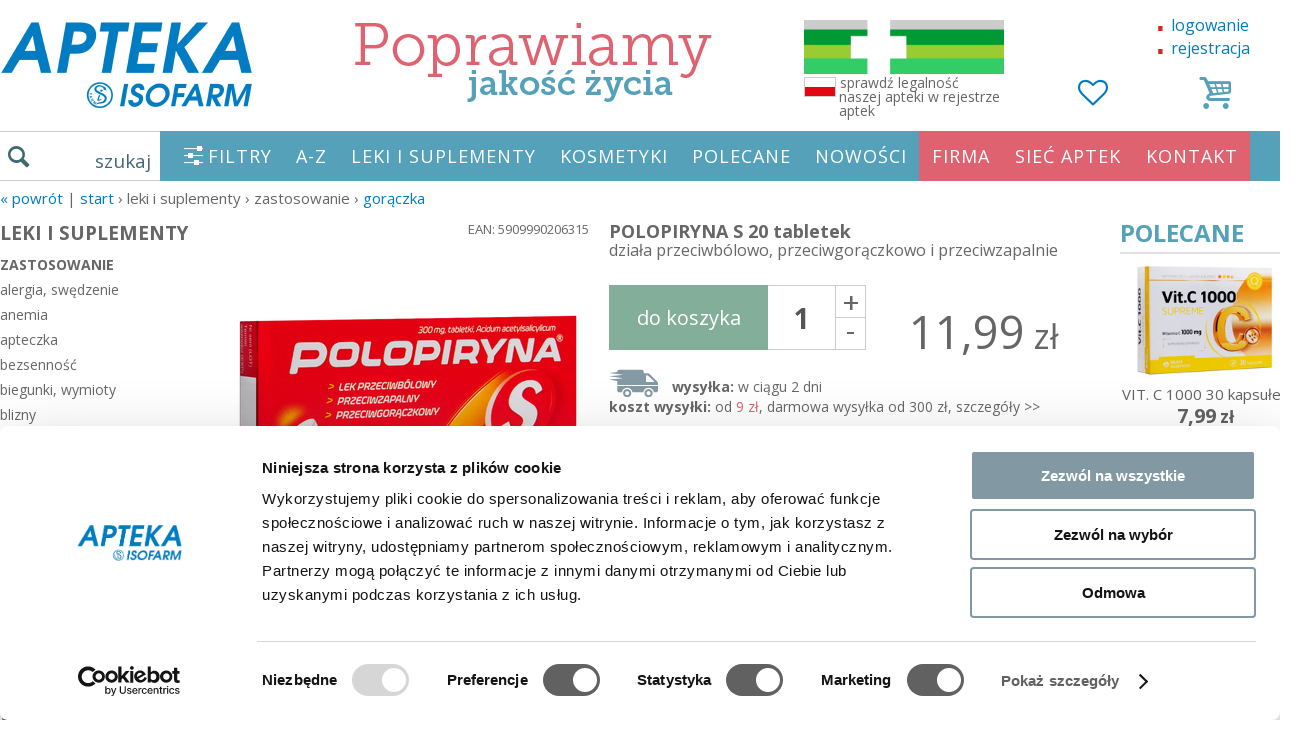

--- FILE ---
content_type: text/html; charset=UTF-8
request_url: https://www.zaufane-apteki.pl/polopiryna-s-20-tabletek-799.p.html
body_size: 52674
content:
 <!DOCTYPE html>
<html xmlns="http://www.w3.org/1999/xhtml" lang="pl">
<head>

    <meta name="theme-color" content="#55a1ba">

    <title>POLOPIRYNA S 20 tabletek | zaufane-apteki.pl</title>
    <!-- Skype numbers higlight TURN OFF -->
    <meta name="SKYPE_TOOLBAR" content="SKYPE_TOOLBAR_PARSER_COMPATIBLE"/>

    <meta name="viewport" content="width=1340,maximum-scale=1" id="viewport"/>

    <meta http-equiv="Content-type" content="text/html; charset=UTF-8"/>
    <meta name="DESCRIPTION" content="dostawa od 9 zł w ciągu 2 dni. Opcja darmowej dostawy. Zobacz POLOPIRYNA S 20 tabletek w kategorii gorączka"/>
    <meta name="KEYWORDS" content="POLOPIRYNA S 20 tabletek, gorączka"/>
            <meta name="ROBOTS" content="INDEX, FOLLOW"/>
    
    <meta property="og:url" content="https://www.zaufane-apteki.pl/polopiryna-s-20-tabletek-799.p.html">
    <meta property="og:type" content="item">
    <meta property="og:title" content="POLOPIRYNA S 20 tabletek | zaufane-apteki.pl">
    <meta property="og:description" content="dostawa od 9 zł w ciągu 2 dni. Opcja darmowej dostawy. Zobacz POLOPIRYNA S 20 tabletek w kategorii gorączka">
    <meta property="og:image" content="https://www.zaufane-apteki.pl/upload/products/799/polopiryna-s-20-tabletek-1.jpg">

    <link rel="canonical" href="https://www.zaufane-apteki.pl/polopiryna-s-20-tabletek-799.p.html">

            <script>
            // update viewport on orientation change
            const orientationController = {
                orientation: null,
                viewport: document.getElementById('viewport'),
                onOrientationChange: function () {
                    switch (window.orientation) {
                        case -90:
                        case 90:
                            this.orientation = 'landscape';
                            break
                        default:
                            this.orientation = 'portrait'
                    }
                    if (screen.width < 480) {
                        this.viewport.setAttribute('content', 'width=device-width, initial-scale=1.0, maximum-scale=1.0');
                        setTimeout(function (viewport) {
                            viewport.setAttribute('content', 'width=device-width, initial-scale=1.0');
                        }, 300, this.viewport);
                    } else {
                        this.viewport.setAttribute('content', 'width=1340')
                    }
                },
                init: function () {

                    window.addEventListener("orientationchange", this.onOrientationChange)

                    this.onOrientationChange()
                }
            }
            orientationController.init()
        </script>
    
    <style>
        ﻿html,body,div,span,applet,object,iframe,h1,h2,h3,h4,h5,h6,p,blockquote,pre,a,abbr,acronym,address,big,cite,code,del,dfn,em,img,ins,kbd,q,s,samp,small,strike,strong,sub,sup,tt,var,b,u,i,center,dl,dt,dd,ol,ul,li,fieldset,form,label,legend,table,caption,tbody,tfoot,thead,tr,th,td,article,aside,canvas,details,embed,figure,figcaption,footer,header,hgroup,menu,nav,output,ruby,section,summary,time,mark,audio,video{margin:0;padding:0;border:0;font:inherit;font-size:100%;vertical-align:baseline}html{line-height:1}ol,ul{list-style:none}table{border-collapse:collapse;border-spacing:0}caption,th,td{text-align:left;font-weight:normal;vertical-align:middle}q,blockquote{quotes:none}q:before,q:after,blockquote:before,blockquote:after{content:"";content:none}a img{border:none}article,aside,details,figcaption,figure,footer,header,hgroup,main,menu,nav,section,summary{display:block}.i-sprite,.i-arrow-lt-sm,.i-arrow-rt-sm,.i-arrow-t-sm-w,.i-close,.i-home,.i-li,.i-open,.i-search,.i{background-image:url('/assets/./img/i-sc9f3b7194e.png');background-repeat:no-repeat}.i-arrow-lt-sm{background-position:0 -92px;height:28px;width:25px}.i-arrow-rt-sm{background-position:0 -120px;height:28px;width:25px}.i-arrow-t-sm-w{background-position:0 -20px;height:13px;width:18px}.i-close{background-position:0 0;height:10px;width:18px}.i-home{background-position:0 -70px;height:22px;width:25px}.i-li{background-position:0 -33px;height:17px;width:17px}.i-open{background-position:0 -10px;height:10px;width:18px}.i-search{background-position:0 -50px;height:20px;width:21px}.i{display:inline-block;line-height:1;vertical-align:middle}a[href^="tel:"]{cursor:default !important}a,input,button,img,input{-webkit-tap-highlight-color:transparent}.cf:before,#search-autocomplete .search-item:before,.cf:after,#search-autocomplete .search-item:after{content:" ";display:table}.cf:after,#search-autocomplete .search-item:after{clear:both}.clear{clear:both}.hidden{display:none}.highlight{color:#FAFF00}.ae{background:#ccc;font-size:13px;padding:4px 10px}.btn-edit-seo{color:#000;font-size:14px}.nolink{text-decoration:none;color:#666;cursor:default}.text-center{text-align:center !important}.text-left{text-align:left !important}.text-right{text-align:right !important}.important{color:#f63223}.pull-right{float:right}.pull-left{float:left}.text-warning{color:#c11e35 !important}.text-danger{color:#d92724 !important}.text-blue{color:#007bc1}.text-primary{color:#007bc1}button,[type="button"],[type="reset"],[type="submit"]{-webkit-appearance:button}#card-layer{font-family:"Open Sans"}#card{background:#F5F5F5;border:1px solid #CCC;border-top:0;display:none;overflow:hidden;position:relative;z-index:1}.card-box{float:left}#card-box1{display:none;margin-top:20px;width:154px}#card-box2{padding-left:10px}#card-thead{font-size:11px;overflow:hidden}.card-th{display:block;float:left;height:22px;line-height:26px;text-align:center}.card-td{display:block;float:left;height:38px;text-align:center}.card-col1{padding-top:1px;width:70px}.card-col2{padding-left:5px;padding-top:7px;width:434px}.card-col3{padding-top:4px;width:90px}.card-col4{padding-top:4px;width:50px}.card-col5{padding-top:4px;width:95px}.card-col6{padding-top:4px;width:60px}.card-col7{padding-top:4px;width:50px;display:none}.card-col8{padding-top:14px;width:98px;margin-right:10px}span.card-col1{padding:0}span.card-col2{padding:0}span.card-col3{padding:0}span.card-col4{padding:0}span.card-col5{padding:0}span.card-col6{padding:0}span.card-col7{padding:0;display:none}span.card-col8{padding:0}#card-tbody{background:#fff;border-bottom:1px solid #cccbc7;border-left:1px solid #cccbc7;border-right:1px solid #cccbc7;border-top:1px solid #cccbc7;color:#000}.card-tr:first-child{border-top:0}.card-tr{border-top:1px dashed #b6bfc6;height:52px;overflow:hidden;padding:0}.card-td.card-col2{text-align:left;font-size:12px}.card-col2 .vertical-align{display:table-cell;height:40px;vertical-align:middle}.card-select-option{width:98px;padding:3px 0;margin-top:0;border:1px solid #dadada}.card-col3 span,.card-col5 span,.card-col7 span{display:block;margin-top:16px}.card-col3.card-col3b span{margin-top:7px}.card-col4 span{display:block;margin-top:10px}.card-col6 span{display:block;margin-top:14px}.card-col7 span{display:block;margin-top:16px}.card-thumb{height:50px;visibility:hidden}.card-item-num{background:#fff;border:1px solid #dadada;font-weight:400;height:22px;line-height:21px;text-align:center;width:33px;font-size:16px;color:#000}.card-item-price{font-size:16px}.card-item-price-old,.card-item-price-old .card-item-price{color:red;font-size:13px}#card-tfoot{font-size:14px;height:40px;line-height:40px}#card-delivery{float:left;width:520px}#card-delivery span{background-color:#55a1ba;color:#fff;padding:5px 10px}#card-summary{font-size:19px;margin-left:546px;text-align:right;width:250px;position:relative}#card-summary.card-summary-saved{line-height:25px}#card-saved{font-size:11px;position:absolute;top:25px;left:0;width:100%;line-height:12px;color:#e70000}#card-box3{margin-left:70px;width:125px}#card-step2{display:none;padding-top:5px;position:absolute;bottom:8px}#card-order{bottom:10px;position:absolute}#card-order .card-order-btn{font-size:21px;height:40px;line-height:40px;text-align:center;padding:0 46px}.card-order-btn{background:#55a1ba;color:#fff;cursor:pointer;float:left;font-size:21px;height:26px;line-height:26px;padding:0 20px;width:auto}.card-order-btn a{color:#fff;display:block}.card-order-btn.second{clear:left;float:left;font-size:17px;height:29px;line-height:29px;margin-top:5px;width:175px;text-align:center}#card-code{margin-top:0}.card-code-label{font-size:11px;height:22px;line-height:26px;width:150px;text-align:left}.card-code-input{background:#fff;border:1px solid #b8b7b4;float:left;height:26px}.card-code-input input{background:transparent;border:0;color:#164D4D;font-size:18px;font-weight:700;width:83px;padding-left:4px}.card-code-btn{background:#416972;color:#fff;cursor:pointer;float:left;font-size:16px;height:28px;line-height:28px;text-align:center;width:35px}.card-code-msg{position:absolute;margin:17px 0 0 5px;font-size:11px}.card-box-options{float:right;margin:10px 10px 0 0}.card-minimize,#card-maximize{background:url("/assets/img/card_mini.png") no-repeat right center;margin-right:6px;padding-right:22px}#card-remove,#card-remove2{background:url("/assets/img/card_remove.png") no-repeat right center;padding-right:22px}#card-min{background-color:#e3e2de;display:none;overflow:hidden;border:1px solid #ccc;border-top:0;cursor:pointer}#card-min-box1{border-radius:4px;float:left;height:40px;line-height:40px;margin:3px;padding:0 10px;width:auto}#card-min-order{float:left;margin:3px 3px 3px 209px;cursor:pointer}#card-min-order .card-order-btn{height:40px;line-height:40px}#card-min-box-options{float:right;height:40px;line-height:40px;margin:3px}#card-min-code{float:right;margin:3px 35px 3px 3px}.card-min-code-label{float:left;font-size:11px;line-height:13px;width:76px}.card-min-code-input{background:#fff;border:1px solid #b8b7b4;float:left;height:26px}.card-min-code-input input{background:transparent;border:0;height:26px;padding:0;width:90px}.card-min-code-btn{background:#416972;color:#fff;cursor:pointer;float:left;font-size:16px;height:28px;line-height:28px;text-align:center;width:35px}#card-step3{display:none}#card #login_form{background:#eae9eb;padding-right:10px;padding-top:10px;position:absolute;right:0;top:0;width:370px;margin-top:0;border-right:0}#card #login_form form{width:100%}#card #login-form-register-btn{float:right;font-size:11px;margin-left:4px}#card #login-form-remind-btn{float:right;font-size:11px;margin-right:15px}#card #auth_login{width:220px}#card #auth_password{width:134px}#card #login_form h4{font-size:15px}#card #login_form .btn{font-size:12px;height:27px;line-height:1;margin-right:2px;padding:0 6px}.card-delete-item-btn{color:#666666}.category-title{float:left;margin:0 10px 0 0}.category-title h1{margin:0;display:inline-block;font-weight:bold}.category-title .category-amount{margin-left:5px}.subcatgory-title{clear:both;font-size:18px;margin:10px 0;float:left;width:100%;font-weight:bold}.category-description{font-size:14px;line-height:1.4;clear:both;height:136px;overflow:hidden}.category-description__btn-box{display:none;text-align:center;margin:8px 0 0 0;padding:0 10px}.category-description__btn{display:inline-block;width:410px;max-width:100%;box-sizing:border-box}#top-categories{clear:both;font-size:14px;margin:11px 10px 13px;text-align:center}#top-categories a{padding-right:0}.products-list{clear:both;margin:0}.product-cell{float:left;width:320px;height:386px;margin:15px 6px 90px 0;position:relative;padding:0;box-sizing:border-box}.product-cell.product-cell-last{border-right:0;margin-right:0}.product-cell .options{position:absolute;top:0;left:0;right:0;text-align:left;padding:4px;font-size:14px;color:#000}.product-cell .product-image{height:212px;position:relative}.product-cell .product-image-hover{display:none;bottom:0;left:0;position:absolute;z-index:30}.product-cell .product-image-hover img{float:left}.product-cell .product-image-hover img.image-hover-next{left:0;position:absolute;top:0}.product-cell .product-name{color:#666;padding-left:0;display:block;margin-top:5px;clear:both;float:right;text-align:center;width:100%;height:56px;font-size:15px}.product-cell .product-name2{color:#666;font-size:13px;text-align:center;margin-top:4px;line-height:1.2;font-weight:normal}.product-cell .product-price-span{text-align:left;padding:5px 0 0 0}.product-cell .product-free-delivery{color:#007cc2;font-size:16px;padding-top:0;text-align:center;width:100%;float:left;margin:0;min-height:16px}.product-cell .pd-status{color:#de626f;display:block;position:absolute;bottom:0;right:0;left:0;text-align:center}.pd-popular-items .product-now-price{font-size:17px;font-weight:bold}.pd-popular-items .product-now-price .the-price{font-size:20px}.pd-popular-items .product-previous-price{font-size:13px}.pd-popular-items .product-previous-price .the-price{font-size:21px}.product-price{color:#666;font-size:19px;padding:2px 0;font-weight:normal;float:right;width:100%;text-align:center}.product-price .the-price{font-size:36px;font-weight:bold}.product-previous-price{color:#e56664;font-weight:normal;position:relative;display:inline-block;font-size:15px}.product-previous-price .the-price{font-size:21px;font-weight:normal}.product-previous-price::before{content:'';border-bottom:1px solid #de626f;width:100%;position:absolute;right:0;top:50%;transform:rotate(-6deg);-webkit-transform:rotate(-6deg);-moz-transform:rotate(-6deg);-o-transform:rotate(-6deg);-ms-transform:rotate(-6deg)}.add-to-card{float:left;clear:both;text-align:center;width:100%;margin-top:14px;margin-left:-14px;position:relative;z-index:1}.btn-add-to-card{color:#fff;background:#83ae9a;font-size:20px;padding:23px 12px 22px 12px;display:inline-block;text-align:center;width:170px}.select-amount{display:inline-block;position:relative;vertical-align:top}.select-amount__input{padding:16px 8px 16px 8px;font-size:28px;width:68px;box-sizing:border-box;text-align:center;border:0;background:#fff;margin-left:-4px;font-weight:bold;color:#555;border:1px solid #ccc;border-left:0;box-sizing:border-box;height:65px}.select-amount__plus,.select-amount__minus{position:absolute;width:29px;text-align:center;height:31px;line-height:31px;display:block;font-size:30px;top:0;right:-30px;color:#666;border:1px solid #ccc}.select-amount__minus{top:auto;bottom:0;border-top:0;line-height:24px}.product-label span{color:#fff;position:absolute;text-align:center;z-index:2;left:0;top:0;background:#de626f;padding:9px 14px;line-height:1;font-size:15px;width:88px;border-radius:0 10px 0 10px;white-space:nowrap}.product-label .label-promotion{background:#55a1ba}.product-label .label-new{right:auto;background:#de626f}.product-label .label-sale{background:goldenrod;display:none}.product-label .label-gift{background:#cc9901}.hover-image .product-label{display:none !important}.product-color{text-align:center;padding-bottom:5px;display:none}.products-list-order-box{font-size:16px;display:inline-block;width:auto}.products-list-order-box select{background:#fff;border:1px solid #ccc;border-radius:5px;font-size:16px;padding:12px;float:left}.change-order__clear{float:left;padding:0 5px;line-height:44px;font-size:24px}.paginator-box{clear:both;text-align:center;width:100%;float:left}.paginator{margin:15px 0;padding:0}.paginator li{display:inline-block;padding:0;margin:0 10px;background:#ccc;border-radius:6px}.paginator li a{padding:12px 0;display:inline-block;width:45px;height:26px;line-height:26px;font-size:23px;color:#fff;width:50px;text-align:center}.paginator li.active{background:#55a1ba}.paginator li.break{margin:0 -4px;background:transparent}.paginator li.break a{color:#aaa;padding:0;position:relative;bottom:-15px;width:auto}.paginator .paginator-all a{width:auto;padding:12px}.products__list_nav{text-align:center;margin-bottom:22px;margin-top:15px}.products__list_nav .paginator{float:left;margin:0}.products__list_nav .paginator-box{clear:none;display:inline-block;float:none;width:auto;margin-left:50px}.h{margin:15px 0 15px 0;font-size:24px}.list{line-height:1.4}.list__item{padding:10px;margin:0 -10px;display:block}.list__item:hover{background:#f3f3f3}.list__item-priceold{position:relative;color:#de626f}.list__item-priceold::before{content:'';border-bottom:1px solid #de626f;width:100%;position:absolute;right:0;top:50%;transform:rotate(-6deg);-webkit-transform:rotate(-6deg);-moz-transform:rotate(-6deg);-o-transform:rotate(-6deg);-ms-transform:rotate(-6deg)}.list__item-price{font-size:22px}.list__item-title{font-size:18px}.list__item-description{color:#626262}.list__container{margin-left:140px}.list__alphabet{float:left;width:50px;margin-left:30px;margin-top:42px}.list__alphabet .alphabet__item{font-size:24px;width:50px;display:block;height:50px;line-height:50px;text-align:center}.list__alphabet .alphabet__item.active{background:#efefef;color:#555}@media screen and (min-width: 480px){.catalog__list-counter{display:none !important}}#pd{margin-top:10px;clear:both;float:left;width:100%}#pd h1{font-size:18px;font-weight:bold;font-family:"Open Sans",Arial;margin-bottom:9px;line-height:1.2;margin-top:0}#pd h3{margin-bottom:25px;font-size:16px;margin-top:-11px}.pd-left{float:left;width:362px;position:relative}.breadcrumb{margin:0 0 15px 0;font-size:15px;text-transform:lowercase}.breadcrumb.breadcrumb--default{margin:15px 0}.breadcrumb.breadcrumb--products{margin:15px 0 0 0}.breadcrumb.breadcrumb--default .divider,.breadcrumb.breadcrumb--products .divider{padding:0 10px !important;display:inline-block}#pd-image-zoom{cursor:pointer;position:absolute;left:0;top:0;font-size:13px;display:none}#pd-image{position:relative;text-align:center;z-index:1;border:1px solid transparent}#pd-image .main-image{width:100%}#pd-image img{cursor:pointer;display:block;overflow:hidden}#pd-imgs{margin:5px 15px;position:relative;white-space:nowrap}#pd-imgs .pd-imgs-nav{display:none;position:absolute;top:21px;cursor:pointer}#pd-imgs .pd-imgs-nav.pd-img-prev{left:-30px}#pd-imgs .pd-imgs-nav.pd-img-next{right:-30px}#pd-imgs .pd-imgs-body{display:inline-block;overflow:hidden;position:relative;width:100%}#pd-imgs .pd-imgs-slider{display:inline-block;position:relative}#pd-imgs .pd-imgs-box:first-child{text-align:center}#pd-imgs .pd-imgs-box{display:inline-block;width:332px}#pd-imgs .pd-imgs-box img{cursor:pointer;opacity:1;width:108px;margin:0 3px 0 0;display:inline-block}#pd-imgs .pd-imgs-box img:last-child{margin-right:0}#pd-imgs .pd-imgs-slider img.active{opacity:1}.pd-center{position:relative;width:490px;float:left;margin-left:20px;line-height:20px}.pd-delivery-time{text-align:center;margin:0 0 7px 0;color:red}.pd-btn{color:#fff;background:#83ae9a;font-size:20px;font-family:"Open Sans",Arial;height:50px;line-height:50px;padding:0 28px;text-align:center;display:inline-block}.card-add-item-btn{display:block;float:left;height:65px;line-height:65px;width:159px;padding:0}.pd-phone-order{display:block;clear:both;color:#626262;padding:18px 0 18px 60px;line-height:1.1;background:url("/assets/img/phone.svg") no-repeat 5px;background-size:50px;margin:12px 0px 12px 72px}.pd-rules{display:block;margin:18px 0;clear:both;float:left;width:100%;border:0;padding:0;font-size:20px;height:auto;line-height:1;font-weight:bold;color:#666;background:#fff;text-align:center}.pd-return-info{margin-top:10px}.pd-code{text-align:right;font-size:13px;width:100%;padding-top:2px}.pd-options{float:left;font-size:13px;width:100%;position:relative;margin-bottom:10px}.pd-options .pd-options-title{margin-bottom:8px;float:left;width:100%;font-size:14px}.pd-options .pd-options-text{float:left;margin-top:0px;text-align:left;width:132px}.pd-options .pd-options-layer{margin-top:0px;padding:0;position:relative;z-index:1;clear:left}.pd-options .pd-options-list{position:relative;z-index:3;width:102%}.pd-options .pd-options-list label{display:block}.pd-options .pd-options-list .pd-option{background:transparent;cursor:default;font-size:15px;font-weight:400;padding:10px 15px 10px 5px;margin:0 1px 2px 0;border-radius:4px;cursor:pointer}.pd-options .pd-options-list .pd-option .price{color:#666;font-size:20px}.pd-options .pd-options-list .pd-option .price-old{color:#f63223;margin-left:10px;padding:0 5px;position:relative}.pd-options .pd-options-list .pd-option .price-old:before{content:'';border-bottom:1px solid red;width:100%;position:absolute;right:0;top:50%;transform:rotate(-6deg);-webkit-transform:rotate(-6deg);-moz-transform:rotate(-6deg);-o-transform:rotate(-6deg);-ms-transform:rotate(-6deg)}.pd-options .pd-options-list .pd-option .name{min-width:82px;display:inline-block}.pd-options .pd-options-list .pd-option input{visibility:hidden}.pd-options .pd-options-list .pd-option.available{background:#efefef;cursor:pointer}.pd-options .pd-options-list .pd-option.available input{visibility:visible}.pd-options .pd-options-list .pd-option.active,.pd-options .pd-options-list .pd-option.available:hover{background:#416972;color:#fff}.pd-options .pd-options-list .pd-option.active .price,.pd-options .pd-options-list .pd-option.available:hover .price{color:#fff}.pd-options .pd-options-list .pd-option.active .price-old,.pd-options .pd-options-list .pd-option.available:hover .price-old{color:#fcbbb6}.pd-options .pd-options-list .pd-option:last-child{margin-right:0}.pd-options .pd-options-list .pd-option .pd-status{float:right}.pd-center .pd-status-box-truck{background:url("/assets/img/truck.svg") no-repeat 0px -8px;background-size:49px;padding-left:63px;padding-top:10px;color:#666;clear:left;float:left;width:100%;box-sizing:border-box}.pd-center .pd-status-box-truck.oneline{padding-top:9px;min-height:41px}.pd-status-box{font-size:14px;color:#666}.pd-status-box a{color:#666}.pd-status.unavailable{color:#3062ED}.pd-options-alert-2{background:#B5D6DD;display:none;font-size:11px;height:40px;left:-7%;padding-top:2px;position:absolute;text-align:center;top:-15px;width:114%;z-index:2;border:1px solid #ddd;height:41px;min-width:240px;padding:5px 5px 0;top:-47px}.pd-options-alert{background:#f63223;color:#fff;display:none;font-size:11px;line-height:15px;padding:9px 10px;position:absolute;top:-46px;z-index:2;right:8px;width:119px;left:auto;height:27px}.pd-options-alert-body{display:table-cell;vertical-align:middle;height:27px;width:142px;text-align:center}.pd-sizetable-btn{margin-left:20px}.pd-sizetable{float:left;margin:8px 0 0 0;clear:both;display:none;position:relative}.pd-sizetable .close{font-size:50px;position:absolute;right:0;top:-56px}.pd-free-postage{color:#007cc2;line-height:1.4;font-size:14px;top:-5px;width:257px;position:relative;text-align:center;clear:both}.pd-price-box{float:left;position:relative;width:100%;background:#fff;color:#416972;box-sizing:border-box;text-align:right}.pd-price-box .select-amount{float:left}.pd-price-box .select-amount__input{margin-left:0}.pd-price-box .pd-price{line-height:38px;font-size:34px;font-weight:normal;max-width:280px;float:right;padding-top:28px;margin-right:40px}.pd-price-box .pd-price .pd-price-now{padding:0;color:#666}.pd-price-box .pd-price .pd-price-now .the-price{font-size:45px}.pd-price-box .pd-price .pd-price-old{font-size:25px;font-weight:normal;line-height:1;color:rgba(255,0,0,0.7);position:absolute;top:-3px;right:0}.pd-price-box .pd-price .pd-price-old::before{content:'';border-bottom:1px solid red;width:100%;position:absolute;right:0;top:50%;transform:rotate(-6deg);-webkit-transform:rotate(-6deg);-moz-transform:rotate(-6deg);-o-transform:rotate(-6deg);-ms-transform:rotate(-6deg)}.pd-related{float:left;margin:0 0 10px;padding:10px 0 0 5px;width:100%;text-align:center}.pd-related h4{margin:-5px 0 1px 0;font-weight:bold}.pd-related .pd-related-list{float:left;margin:0 0 20px 0;width:100%;text-align:center;font-size:14px}.pd-related .pd-related-list a{display:inline-block;width:100%;color:#666;margin-bottom:15px}.pd-related .pd-related-list .product-now-price{margin:5px 0 5px 0}.pd-related .pd-related-list .product-now-price .the-price{font-size:21px}.pd-related .pd-related-list .product-status{color:#de626f}.pd-related .pd-related-list img{cursor:pointer;height:100px;display:inline-block}#pd-unavailable{font-size:18px;float:left;margin-top:34px;color:#de626f}.pd-info{padding-top:8px;padding-bottom:3px;position:relative;clear:both}.pd-attributes{display:block;clear:both;line-height:1.4;font-size:14px;margin:0 0 10px 0;float:left;width:100%}.pd-a{float:left;font-size:14px;margin-bottom:2px;width:100%;text-align:left;color:#666;display:block}.pd-a .pd-a-label{position:relative;display:inline;font-weight:bold}.pd-a .pd-a-value{display:inline}.pd-a a{color:#666}.pd-a-mb{margin-bottom:12px !important}.pd-a-mt{clear:both;margin-top:12px !important;float:left;width:100%}.pd-desc-more-btn{width:100%;display:inline-block;box-sizing:border-box;border:0}.pd-desc-more-btn em{font-family:tahoma;font-style:normal}.pd-desc{font-size:14px;line-height:1.4;float:left;width:100%;clear:both;margin:0 0 10px 0;height:194px;overflow:hidden}.pd-desc.open{height:auto}.pd-desc.active{display:block}.pd-desc li{background:url("/assets/img/i/li.png") no-repeat 0 2px;padding-left:20px;margin-bottom:3px}.btn-desc-more{width:100%;text-align:center;color:#fff;background:#416972;padding:8px 0;display:block;clear:both;float:left;margin:0 0 10px 0}#pd-qform{font-size:11px;width:100%}#pd-qform textarea{border-color:#d8d8d8;height:98px;padding:13px 15px;margin-bottom:10px;resize:none;width:100%;font-size:16px;font-weight:normal !important;border-radius:0;-moz-box-sizing:border-box;-webkit-box-sizing:border-box;box-sizing:border-box}#pd-qform span{float:left;width:33%;line-height:1;padding:16px 0 0 0;text-align:right;font-size:16px}#pd-qform input[name=contact]{padding:13px 15px;float:right;border-color:#d8d8d8;float:right;width:202px;font-weight:normal;font-size:16px;border-radius:0}#pd-qform button{float:right;margin:10px 0;width:234px;background:#416972;color:#fff;height:50px;display:block;border:0;cursor:pointer;font-size:16px}#pd-qform .form_error_field{background:#FFECEC;border-color:red}#pd-qform .success{font-size:20px;margin:20px 0 20px 0}#store-add-item-btn{margin-right:2px;position:absolute;right:0;top:0}.pd-right{float:right;width:180px}.pd-right .pd-popular{clear:both;float:left;width:100%;margin:0}.pd-right .pd-popular h2{text-align:left;font-size:24px;padding:0 0 7px 0;color:#55a1ba;font-weight:bold;font-family:"Open Sans", Arial;border-bottom:2px solid #e0e0e0}.pd-right .pd-popular a{float:left;margin:10px 0 0 0;position:relative;width:170px;color:#626262}.pd-right .pd-popular img{width:100%}.pd-right .pd-popular .hover{bottom:0%;box-shadow:0 0 10px rgba(0,0,0,0.2);display:none;position:absolute;right:0;z-index:31;width:320px}.pd-right .pd-popular .pd-popular-items{padding:0;clear:both}.pd-right .pd-popular .product-now-price{display:block;text-align:center}.pd-ctleft{width:217px;white-space:nowrap;float:left;margin:0;padding:3px 10px 0 0;font-size:16px}.pd-ctleft a{display:block;padding:5px 0 1px 0;margin-bottom:4px;color:#666;border-bottom:1px solid transparent}.pd-ctleft a.selected,.pd-ctleft a:hover{border-bottom:1px solid #de626f}.pd-ctleft a.has-children{cursor:default !important}.pd-ctleft a.has-children.selected,.pd-ctleft a.has-children:hover{border-bottom:1px solid transparent}.pd-ctleft .submenu{font-weight:bold;display:none;font-size:14px}.pd-ctleft .submenu>a{text-transform:uppercase}.pd-ctleft .submenu .submenu{margin-bottom:15px;padding:0;font-weight:normal;display:block}.pd-ctleft .submenu .submenu>a{text-transform:none}.pd-ctleft .submenu .submenu .submenu{margin-bottom:0;padding-left:10px;display:block}.pd-ctleft .submenu.active{display:block}.pd-ctleft .title{font-size:19px;padding:5px 0;font-weight:bold;margin-top:10px}.pd-ctleft .title:first-child{margin-top:0;padding-top:0}.pd-history{float:left;width:100%;margin:20px 0 0 0}.pd-history .pd-title{font-size:24px;color:#666;font-family:"Open Sans",Arial;text-align:center;margin:6px 0;position:relative}.pd-history .pd-title:after{border-top:1px solid #666;content:' ';display:block;position:absolute;width:100%;margin-top:-12px;z-index:0}.pd-history .pd-title-bg{padding:0 15px;position:relative;z-index:1;background:#fff}.pd-slider-history{height:147px;visibility:hidden}.pd-slider-history-body{width:960px;margin:30px auto}.popular-hover{display:none;position:absolute}.popular-hover .image-hover-next{bottom:0;position:absolute;right:0}.popular-hover .hover{position:absolute;z-index:100}#pd-slider{width:750px;margin-left:180px}.slider{margin:0 5%;overflow:hidden;position:relative;width:90%}.slider ul{margin:0;padding:0;width:100%}.slider li{float:left;list-style:none;margin:0;padding:0}.slider-controls{clear:both;float:left;height:1px;position:relative;width:100%}.slider-controls .prev-page{background:url(../../images/arrow_left_small.png) no-repeat -30px -15px;display:block;height:64px;left:95px;position:absolute;top:-74px;width:64px}.slider-controls .next-page{background:url(../../images/arrow_right_small.png) no-repeat -30px -15px;display:block;height:64px;position:absolute;right:35px;top:-74px;width:64px}.pd-last-viewed{display:none}.pd-nav{display:block;margin:10px 0;float:left;width:100%;clear:both;font-size:14px;min-height:28px;text-align:center}.pd-nav a{color:#666}.pd-nav .next{float:right;margin-right:10px;z-index:2;position:relative}.pd-nav .prev{float:left;margin-left:10px;z-index:2;position:relative}.pd-nav .btn-edit{position:absolute;margin:6px 0;padding:0;left:6px;right:0}#btn-send-question{margin:0 auto 9px auto;display:block;clear:both}.pd-tooltip-link{position:relative}.pd-tooltip-link .pd-tooltip-image{text-align:center;display:block;min-width:291px;min-height:194px;background:url("/assets/img/loader.gif") no-repeat center center}.pd-tooltip-link .pd-tooltip-body{display:block;position:absolute;width:291px;bottom:100%;background:#fff;box-shadow:0 1px 3px rgba(0,0,0,0.4);border-radius:2px}.pd-banks{text-align:center;margin:50px 0 30px 0}.pd-banks img{width:300px}#pd-eraty{margin:10px 0 20px 0;float:left;width:100%}.pd-body{float:left;width:873px;max-width:100%}.pd__promotions{float:left;width:100%;margin-top:30px}.pd__promotions h2{margin:30px 0 20px 0;font-size:25px;font-weight:bold}.pd__promotions .product-now-price{display:block;text-align:center}.pd__promotions-item{float:left;width:172px;position:relative}.pd__promotions-item a{color:#626262}.pd__promotions-item img{width:100%}.pd__promotions-image{position:relative}.pd__promotions-last{text-align:center;padding:16px 0 0 0;width:100%}.pd__promotions-last a{display:inline-block;font-size:18px;color:#fff;float:none;width:auto;padding:0 38px}.pd-availability-section{text-align:center;margin:20px 0;clear:both;float:left;width:100%}.pd-availability-section .btn{background:#55a1ba;font-family:"Lato", Arial;font-size:16px;border:0;color:#fff;cursor:pointer;font-weight:400;height:45px;margin:0;padding:0 20px;vertical-align:middle;border-radius:5px;display:inline-block;text-align:center;line-height:45px}.pd-availability-section .form .btn{height:40px;line-height:1;background:#55a1ba}.pd-availability-section h4{font-size:15px}input,select,textarea{font-family:"Open Sans",Arial;outline:none;color:#416972}.success-box,.error-box{height:0;padding:0;top:213px;left:0;margin:0;margin:0;list-style:none;position:absolute;z-index:9999;width:100%;text-align:center}.success-box li,.error-box li{margin:0 2px;padding:10px 25px;display:inline;color:#fff;border-radius:5px;box-shadow:1px 1px 4px rgba(0,0,0,0.1);text-shadow:1px 1px 0px rgba(0,0,0,0.4)}.success-box li{background:#99cc33;border:1px solid #99cc33}.error-box li{background:#FF9999;border:1px solid #777}label{cursor:pointer}.form .btn{background:#55a1ba;border:0;color:#fff;cursor:pointer;display:inline-block;float:none;font-family:'Open Sans';font-size:16px;font-weight:400;height:45px;margin:0;padding:0 15px;vertical-align:middle}.form .btn.right{float:right}.form .btn.last{border:1px solid rgba(0,0,0,0.1);border-bottom-right-radius:6px;border-top-right-radius:6px}.form .btn.first{border-bottom-left-radius:6px;border-top-left-radius:6px}.form input[type=text],.form input[type=password]{height:40px;outline:none;box-sizing:border-box;background-color:#FFF;border:1px solid #888;border-radius:6px 6px 6px 6px;font-family:'Open Sans', Tahoma,Arial,Helvetica,sans-serif;font-size:15px;font-weight:700;outline:0 none;padding:5px 8px}.form select,.form textarea{background-color:#FFF;border:1px solid #888;border-radius:6px 6px 6px 6px;font-family:'Open Sans', Tahoma,Arial,Helvetica,sans-serif;font-size:13px;font-weight:700;outline:0 none;padding:5px}.form input[type="checkbox"]{margin-top:1px}.form select,.form input,.form textarea{color:#164D4D}.form input,.form select{vertical-align:middle}.form label{cursor:pointer;vertical-align:middle}.form label.required:after{color:#bb2639;content:" *";display:inline}.form .form-group{margin:0 0 9px 0}.form .form-group .form-label{float:left;width:180px;margin:6px 0 0 0;text-align:right}.form .form-group .form-control{margin-left:185px}.form_hr{border-bottom:1px dashed #bbb;clear:both}.form-field{color:#444;float:left;font-size:13px;margin-bottom:5px;margin-left:2%;margin-right:2%;width:96%}.form-field.required label{font-weight:700}.form-field label{cursor:pointer;float:left;padding:6px 0 0}.form-field div label{display:inline;float:none;width:auto}.form-field .input{float:right;width:65%}.form-field .checkbox{float:right;width:65%;padding:5px 0 0}.form-field .checkbox.full{width:100%}.form-field .input.full{width:100%}.form-field select,.form-field input[type=text]{margin-bottom:1px}.form-field.relative{position:relative}.form_error_field{background:none repeat scroll 0 0 #ffeded !important;border:1px solid #DB7A8B !important}.small-error-box{display:inline}.error{color:#992639}.order-form{color:#222;font-size:14px;line-height:20px;margin:15px 0 0 0}.order-form .order-notices{width:230px;height:24px;border-radius:5px;border:0;resize:none;color:#666;font-size:17px;padding-top:0;margin-top:-1px}.order-form .p{float:left;margin:0 0 15px 19%;width:64%;clear:both}.order-form .p .label{color:#099;float:left;font-weight:normal;width:170px;font-size:20px;text-align:right}.order-form .p .label.label-left{text-align:left}.order-form .p .value{margin:0 0 0 180px;overflow:hidden}.order-form .payment-label,.order-form .postage-label{font-size:14px;font-weight:normal;line-height:26px;padding-left:25px;position:relative;display:block}.order-form .payment-label input[type="checkbox"],.order-form .payment-label input[type="radio"],.order-form .postage-label input[type="checkbox"],.order-form .postage-label input[type="radio"]{position:absolute;left:0;top:6px;margin:0 0 0 4px}.order-form .payment-checkbox,.order-form .postage-checkbox{margin-top:-2px}.order-form .order-payment-description{margin:15px 0 0 25px;font-size:12px;line-height:16px;padding:0;display:none}.order-form .payment-channels{clear:both;float:left;width:100%;margin:15px 0 0 0}.order-form h3.summary{font-size:20px;font-weight:bold;color:#f63223}.order-form .text-lg{font-size:18px;line-height:1}#submit{font-size:21px;font-weight:400;letter-spacing:1px;line-height:24px;padding:0 20px}div.payment-channels div.trans_option{background:none no-repeat scroll center center #FFF;border:1px solid #DADADA;border-radius:4px 4px 4px 4px;cursor:pointer;float:left;height:100px;margin-right:4px;margin-top:4px;padding:5px;position:relative;width:130px}div.payment-channels div.trans_option input{left:5px;position:absolute;top:5px}div.payment-channels div.trans_option label{display:block;height:100%;padding:0;text-align:center}div.payment-channels div.trans_option span{bottom:2px;color:#000038;display:block;font-size:11px;font-weight:400;position:absolute;text-align:center;width:130px}div.payment-channels div.trans_option span.ksiegowanie{display:none}div.payment-channels div.trans_option:hover{border:2px solid #1E63A9;margin:3px 3px -1px -1px}div.payment-channels div.trans_option.trans_40{width:276px}div.payment-channels div.trans_option.trans_40 span{width:276px}div.payment-channels div.trans_option.active{border:2px solid #1E63A9;margin:3px 3px -1px -1px}.search-box{position:absolute;left:441px;top:74px}.search-box input[type="text"]{width:155px;padding:4px 5px;border:1px solid #ccc;height:20px;font-size:15px;float:left}.search-box label{position:absolute;line-height:27px;left:7px;top:2px;width:148px;font-size:15px;cursor:default}.search-box button{background:#efefef;border:1px solid #ccc;padding:5px 8px;height:30px;float:left;margin-left:4px}.search-box-autocomplete{background:#E3E2DE;color:#000;left:0;position:absolute;top:31px;width:200px;z-index:10}.search-box-autocomplete a{color:#000}.search-box-autocomplete .search-item{border-top:1px dashed #bbb;font-size:14px;margin:0 4px;overflow:hidden;padding:4px 0}.search-box-autocomplete .search-item:first-child{border-top:0}.search-box-autocomplete .search-item img{float:left;margin:0 5px 0 0}.search-box-autocomplete .search-item b{display:block}.search-box-autocomplete .search-item span{display:block}.order-spinner{display:inline-block;vertical-align:middle;margin-left:-10px;height:24px;width:31px;margin-top:-4px}.form-horizontal h1{font-size:22px;font-weight:normal;text-align:center}.form-horizontal .form-field{margin-bottom:12px}.form-horizontal .field_box{clear:both;margin-bottom:12px;position:relative}.form-horizontal .field_box .field,.form-horizontal .field_box.fullWidth{width:auto}.form-horizontal .field_box.checkbox input{margin-top:0;float:left}.form-horizontal .field_box.checkbox a{color:#666}.form-horizontal .field_box.checkbox label.di{display:block;margin-left:180px;padding:0;text-align:left}.form-horizontal .inline{clear:both}.form-horizontal .inline .field_box{clear:none;float:left;width:348px}.form-horizontal label{display:block;float:left;font-size:13px;padding:13px 8px 0 0;text-align:right;width:155px}.form-horizontal label.di{display:inline;float:none;width:auto}.form-horizontal input[type="text"],.form-horizontal input[type="password"],.form-horizontal select{font-size:15px;padding:5px 10px;width:100%;box-sizing:border-box;height:40px}.form-horizontal input[type="button"],.form-horizontal input[type="submit"],.form-horizontal button{min-width:200px;text-align:center}#login_form{width:35%;margin:40px auto 0 auto;padding:0 0 30px 0;overflow:hidden;clear:both}#login_form label{text-align:right;width:23%}#login_form .input{width:75%}#remind_form{margin:20px auto 0 auto;width:35%;overflow:hidden;clear:both;padding:0 0 40px 0}#remind_form label{text-align:right;width:23%}#remind_form .input{width:75%}#changepw_form{float:left;width:45%;padding-left:30%;margin:100px 0 120px 0}#changepw_form h1{font-weight:normal;font-size:24px;margin:5px 0 15px 4px}#changepw_form .form{width:80%;margin:0 10% 0 0}#changepw_form .top_testresult{right:7px;left:auto;top:5px}#signup input[type="text"]:focus,#signup input[type="password"]:focus{border-color:rgba(82,168,236,0.8);box-shadow:0 1px 1px rgba(0,0,0,0.075) inset,0 0 8px rgba(82,168,236,0.6);outline:0 none}#login_form input[type="text"]:focus,#login_form input[type="password"]:focus{border-color:rgba(82,168,236,0.8);box-shadow:0 1px 1px rgba(0,0,0,0.075) inset,0 0 8px rgba(82,168,236,0.6);outline:0 none}#remind_form input[type="text"]:focus,#remind_form input[type="password"]:focus{border-color:rgba(82,168,236,0.8);box-shadow:0 1px 1px rgba(0,0,0,0.075) inset,0 0 8px rgba(82,168,236,0.6);outline:0 none}#changepw_form input[type="text"]:focus,#changepw_form input[type="password"]:focus{border-color:rgba(82,168,236,0.8);box-shadow:0 1px 1px rgba(0,0,0,0.075) inset,0 0 8px rgba(82,168,236,0.6);outline:0 none}input[type="text"],input[type="password"]{-moz-transition:border 0.2s linear 0s, box-shadow 0.2s linear 0s}#ssl-cert{position:absolute;left:110px;top:30px;background:url("/assets/img/ssl-large.png") no-repeat;width:190px;height:199px;padding-top:204px;font-size:14px;text-align:center}#ssl-cert.ssl-cert-login{left:130px}#signup{padding-left:370px;width:900px;position:relative}#signup h2{font-size:1.5em;margin:10px 0 10px 155px;position:relative}#signup h2 span{font-size:13.5px}#signup h2 span strong{color:#bb2639}#signup h3{font-size:1.125em;letter-spacing:-1px;padding:15px 0 5px}#signup_form input[type="text"],#signup_form input[type="password"]{width:300px}#signup_form select{width:174px}#signup_form .field_box.address input{width:176px}#signup_form .field_box.address_home_number{width:120px;margin-left:-5px}#signup_form .field_box.address_home_number label{width:30px}#signup_form .field_box.address_home_number input{width:82px}#signup_form .field_box.postcode_box,#signup_form .field_box.other_postcode_box,#signup_form .field_box.firm_postcode_box{width:253px}#signup_form .field_box.postcode_box input,#signup_form .field_box.other_postcode_box input,#signup_form .field_box.firm_postcode_box input{width:74px}#signup_form .field_box.city_box,#signup_form .field_box.other_city_box,#signup_form .field_box.firm_city_box{width:234px}#signup_form .field_box.city_box label,#signup_form .field_box.other_city_box label,#signup_form .field_box.firm_city_box label{width:58px}#signup_form .field_box.city_box input,#signup_form .field_box.other_city_box input,#signup_form .field_box.firm_city_box input{width:144px}#signup_form .field_box.dayofbirth_box{width:248px}#signup_form .field_box.dayofbirth_box select{width:85px}#signup_form .field_box.monthofbirth_box{width:160px}#signup_form .field_box.monthofbirth_box label{width:0}#signup_form .field_box.monthofbirth_box select{width:146px}#signup_form .field_box.mobile_box input{width:173px}#signup_form .field_box.mobile_box label{width:220px;margin-left:-65px}#signup_form .field_box.dayofbirth_box label{padding-top:4px}#signup_form #mobile_code{font-size:22px;float:left;font-family:Arial;margin:11px 4px 0px 5px;color:#164D4D;position:absolute;font-weight:normal}#signup_form #mobile_phone_code_span{float:left;margin-right:6px}#signup_form #mobile_phone_code{width:60px;padding-left:20px}#signup_form .field_box.submit_box input{float:none;margin:15px 0 7px 0;width:auto;min-width:305px}#signup_form p.hint{font-size:13.5px;margin:3px 5px 5px 164px;padding-bottom:6px;width:auto}.top_testresult,#login_avalible_box,#password_box{position:absolute;left:380px;top:10px;font-size:13px;padding:4px 12px 4px;color:red;width:58px;text-align:right}.top_goodPass,.top_strongPass,#login_avalible_box.available,#password_box.available{color:#009999}#signup.edit{padding-left:10px;width:540px;float:left}#signup.edit .field_box.state_box,#signup.edit .field_box.other_state_box,#signup.edit .field_box.firm_state_box,#signup.edit .field_box.country_box,#signup.edit .field_box.other_country_box,#signup.edit .field_box.firm_country_box{clear:left;width:100%}#signup.edit .field_box.state_box label,#signup.edit .field_box.other_state_box label,#signup.edit .field_box.firm_state_box label,#signup.edit .field_box.country_box label,#signup.edit .field_box.other_country_box label,#signup.edit .field_box.firm_country_box label{width:155px}#signup.edit .firm_name_box input{width:300px}#olist{float:right;width:680px;font-size:13px}#olist .highlight2{color:#A4233F}#olist .bold{font-weight:bold}.olist{margin:0;width:100%}.olist a{color:#55a1ba}.olist thead th{border-bottom:2px solid #CCCCCC;font-size:11px;padding:0 4px 4px}.olist tbody td{padding:6px 4px}.olist-form{margin:0;width:100%}.olist tbody .olist-form-td{padding:0}.olist-form-body{border-bottom:1px solid #CCCCCC;display:block;overflow:hidden}.olist-summary{font-size:16px;text-align:right;margin:10px 0}.paginator.orders_paginator li{margin:0 1px;padding:1px 0;font-size:12px}.paginator.orders_paginator li.active{padding:0}.is_mobile #signup_form .signup_repassword_box{clear:left}.is_mobile #signup_form .field_box.country_box,.is_mobile #signup_form .field_box.other_country_box,.is_mobile #signup_form .field_box.firm_country_box{width:375px;clear:left}.is_mobile #signup_form .field_box.country_box label,.is_mobile #signup_form .field_box.other_country_box label,.is_mobile #signup_form .field_box.firm_country_box label{width:155px}.is_mobile #signup_form .field_box.state_box,.is_mobile #signup_form .field_box.other_state_box,.is_mobile #signup_form .field_box.firm_state_box{width:375px;clear:left}.is_mobile #signup_form .field_box.state_box label,.is_mobile #signup_form .field_box.other_state_box label,.is_mobile #signup_form .field_box.firm_state_box label{width:155px}.myorder-success-message{font-size:16px;line-height:1.4;margin-top:150px;margin-bottom:250px;margin-right:400px;text-align:center}#contact-form{float:left;width:100%}#contact-form .select-box,#contact-form .textarea textarea,#contact-form .input{border:1px solid rgba(0,0,0,0.3);font-size:16px}#contact-form .success{font-size:16px}#contact-form .select-box{float:left;width:200px;position:relative;margin-bottom:10px}#contact-form .select-box .label{background:#fff url("/assets/img/box_select_arrow.png") no-repeat right 6px;padding:10px 35px 10px 15px;cursor:pointer}#contact-form .select-box ul{width:200px;position:absolute;z-index:20;background:#fff;border:1px solid #b2b1b0;margin:0;left:-1px;display:none;list-style:none;padding:0}#contact-form .select-box li{padding:5px;font-weight:normal}#contact-form .select-box .label:hover,#contact-form .select-box li:hover{background-color:#f4f4f4;cursor:pointer}#contact-form .textarea{float:left;width:100%;margin-bottom:10px}#contact-form .textarea textarea{padding:15px;width:100%;height:100px;margin:0;resize:none;float:left;box-sizing:border-box;height:126px}#contact-form .contact-data{margin-bottom:10px;float:left;width:100%}#contact-form .contact-info{float:left;width:48%;line-height:1;padding:18px 0 0 0;text-align:right;font-size:16px}#contact-form .input{padding:13px 15px;float:right;width:168px;margin:0}#contact-form .submit{background:#83ae9a;color:#fff;padding:14px 6px;border:0;text-align:center;display:block;float:right;margin:0;width:188px;box-sizing:content-box;font-size:16px}#contact-form .form_error_field{background:#fff}.stars{height:40px;display:inline-block;overflow:hidden}.stars .star{width:51px;height:61px;float:left;background:url(assets/img/star.svg) no-repeat center center;cursor:pointer;margin-left:-6px;margin-top:-6px}.stars .star.active{background:url("assets/img/star-fill.svg") no-repeat center center}#pd-comments{margin-top:16px;font-size:14px;clear:both}#pd-comment-form{padding-top:15px}#pd-comment-form .pd-box-title{margin-bottom:4px}.pd-comment-form{border:1px solid #888;border-radius:4px;clear:both;width:70%;margin:20px auto 0 auto}.pd-comment-textarea,.pd-comment-input{box-sizing:border-box;width:100%;height:86px;font-size:20px !important;font-weight:normal !important;padding:9px !important}.pd-comment-input{height:auto !important;margin-bottom:-1px;border:0 !important}.pd-comment-textarea{height:66px;border:0 !important}.pd-comment-stars{margin:5px 0;display:inline-block}.pd-comment-sending{display:none;font-size:19px;text-align:center;margin:18px 0}.pd-comment-submit{border:0;cursor:pointer;color:#fff !important}.pd-comment{margin:18px 0;display:none}.pd-comment .stars-rate{float:right}.pd-comment.first{display:block}.tooltip{position:absolute;z-index:1070;display:block;font-size:12px;line-height:1.4;visibility:visible;filter:alpha(opacity=0);opacity:0}.tooltip.in{filter:alpha(opacity=90);opacity:.9}.tooltip.top{padding:5px 0;margin-top:-3px}.tooltip.right{padding:0 5px;margin-left:3px}.tooltip.bottom{padding:5px 0;margin-top:3px}.tooltip.left{padding:0 5px;margin-left:-3px}.tooltip-inner{max-width:200px;padding:3px 8px;color:#fff;text-align:center;text-decoration:none;background-color:#000;border-radius:4px}.tooltip-arrow{position:absolute;width:0;height:0;border-color:transparent;border-style:solid}.tooltip.top .tooltip-arrow{bottom:0;left:50%;margin-left:-5px;border-width:5px 5px 0;border-top-color:#000}.tooltip.top-left .tooltip-arrow{bottom:0;left:5px;border-width:5px 5px 0;border-top-color:#000}.tooltip.top-right .tooltip-arrow{right:5px;bottom:0;border-width:5px 5px 0;border-top-color:#000}.tooltip.right .tooltip-arrow{top:50%;left:0;margin-top:-5px;border-width:5px 5px 5px 0;border-right-color:#000}.tooltip.left .tooltip-arrow{top:50%;right:0;margin-top:-5px;border-width:5px 0 5px 5px;border-left-color:#000}.tooltip.bottom .tooltip-arrow{top:0;left:50%;margin-left:-5px;border-width:0 5px 5px;border-bottom-color:#000}.tooltip.bottom-left .tooltip-arrow{top:0;left:5px;border-width:0 5px 5px;border-bottom-color:#000}.tooltip.bottom-right .tooltip-arrow{top:0;right:5px;border-width:0 5px 5px;border-bottom-color:#000}.dropdown-container{position:relative}.dropdown-container .dropdown-menu{position:absolute;right:-49px;top:100%;display:none;z-index:100;background:#55a1ba;color:#fff;padding:0;margin:0}.dropdown-container .dropdown-menu li{margin:0 !important}.dropdown-container .dropdown-menu li:last-child{border-bottom:0}.dropdown-container .dropdown-menu li a{padding:12px 14px !important;display:block;white-space:nowrap}.dropdown-container .dropdown-menu.on{display:block}.dropdown-container.right .dropdown-menu{left:auto;right:0}.is-mobile{display:none}.btn-mobile-off,.btn-mobile-on{display:none;clear:both;text-align:center}@media screen and (max-width: 480px){.btn-mobile-on{display:block}}.ms-offscreen{clip:rect(0 0 0 0) !important;width:1px !important;height:1px !important;border:0 !important;margin:0 !important;padding:0 !important;overflow:hidden !important;position:absolute !important;outline:0 !important;left:auto !important;top:auto !important}.ms-parent{display:inline-block;position:relative;vertical-align:middle}.ms-choice{display:block;width:100%;height:26px;padding:0;overflow:hidden;cursor:pointer;border:1px solid #aaa;text-align:left;white-space:nowrap;line-height:26px;color:#444;text-decoration:none;border-radius:4px;background-color:#fff;height:38px;line-height:38px}.ms-choice.disabled{background-color:#f4f4f4;background-image:none;border:1px solid #ddd;cursor:default}.ms-choice>span{position:absolute;top:0;left:0;right:20px;white-space:nowrap;overflow:hidden;text-overflow:ellipsis;display:block;padding-left:8px}.ms-choice>span.placeholder{color:#000}.ms-choice>div.icon-close{position:absolute;top:0px;right:16px;height:100%;width:16px;position:absolute;top:7px;right:37px;width:16px;height:25px;font-size:27px;font-family:Arial !important}.ms-choice>div.icon-close:before{content:'×';color:#888;font-weight:bold;position:absolute;top:50%;margin-top:-14px}.ms-choice>div.icon-close:hover:before{color:#333}.ms-choice>div.icon-caret{position:absolute;width:0;height:0;top:50%;right:8px;margin-top:-2px;border-color:#888 transparent transparent transparent;border-style:solid;border-width:5px 4px 0 4px}.ms-choice>div.icon-caret.open{border-color:transparent transparent #888 transparent;border-width:0 4px 5px 4px}.ms-drop{width:auto;min-width:100%;overflow:hidden;display:none;margin-top:-1px;padding:0;position:absolute;z-index:1000;background:#fff;color:#000;border:1px solid #aaa;border-radius:4px}.ms-drop.bottom{top:100%;box-shadow:0 4px 5px rgba(0,0,0,0.15)}.ms-drop.top{bottom:100%;box-shadow:0 -4px 5px rgba(0,0,0,0.15)}.ms-search{display:inline-block;margin:0;min-height:26px;padding:2px;position:relative;white-space:nowrap;width:100%;z-index:10000;box-sizing:border-box}.ms-search input{width:100%;height:auto !important;min-height:24px;padding:0 5px;margin:0;outline:0;font-family:sans-serif;border:1px solid #aaa;border-radius:5px;box-shadow:none}.ms-drop ul{overflow:auto;margin:0;padding:0}.ms-drop ul>li{list-style:none;display:list-item;background-image:none;position:static;padding:.25rem 8px}.ms-drop ul>li .disabled{font-weight:normal !important;opacity:.35;filter:Alpha(Opacity=35);cursor:default}.ms-drop ul>li.multiple{display:block;float:left}.ms-drop ul>li.group{clear:both}.ms-drop ul>li.multiple label{width:100%;display:block;white-space:nowrap;overflow:hidden;text-overflow:ellipsis}.ms-drop ul>li label{position:relative;padding-left:1.25rem;margin-bottom:0;font-weight:normal;display:block;white-space:nowrap;cursor:pointer}.ms-drop ul>li label.optgroup{font-weight:bold}.ms-drop ul>li.hide-radio{padding:0}.ms-drop ul>li.hide-radio:focus,.ms-drop ul>li.hide-radio:hover{background-color:#f8f9fa}.ms-drop ul>li.hide-radio.selected{color:#fff;background-color:#007bff}.ms-drop ul>li.hide-radio label{margin-bottom:0;padding:5px 8px}.ms-drop ul>li.hide-radio input{display:none}.ms-drop ul>li.option-level-1 label{padding-left:28px}.ms-drop input[type="radio"],.ms-drop input[type="checkbox"]{position:absolute;margin-top:.3rem;margin-left:-1.25rem}.ms-drop .ms-no-results{display:none}@font-face{font-family:'e';src:url("/assets/fonts/e.eot?4031549");src:url("/assets/fonts/e.eot?4031549#iefix") format("embedded-opentype"),url("/assets/fonts/e.woff2?4031549") format("woff2"),url("/assets/fonts/e.woff?4031549") format("woff"),url("/assets/fonts/e.ttf?4031549") format("truetype"),url("/assets/fonts/e.svg?4031549#e") format("svg");font-weight:normal;font-style:normal;font-display:swap}[class^="icon-"]:before,[class*=" icon-"]:before{font-family:"e";font-style:normal;font-weight:normal;speak:never;display:inline-block;text-decoration:inherit;width:1em;margin-right:.2em;text-align:center;font-variant:normal;text-transform:none;line-height:1em;margin-left:.2em;-webkit-font-smoothing:antialiased;-moz-osx-font-smoothing:grayscale}.icon-cancel:before{content:'\e800'}.icon-right-open-1:before{content:'\e801'}.icon-left-open:before{content:'\e802'}.icon-down-open-big:before{content:'\e803'}.icon-up-open-big:before{content:'\e804'}.icon-up-small:before{content:'\e805'}.icon-up:before{content:'\e806'}.icon-down:before{content:'\e807'}.icon-down-small:before{content:'\e808'}.icon-search:before{content:'\e809'}.icon-right-open:before{content:'\e80a'}.icon-left-open:before{content:'\e80b'}.icon-basket:before{content:'\e80c'}.icon-down-open-mini:before{content:'\e80d'}.icon-ccw:before{content:'\e80e'}.icon-up-open-mini:before{content:'\e80f'}.icon-heart:before{content:'\e810'}.icon-heart-empty:before{content:'\e811'}.icon-sliders:before{content:'\f1de'}.btn-icon{background:#83ae9a;border-radius:3px;padding:4px;color:#fff}[class^="i-svg-"]{display:inline-block}.i-svg-facebook{background:url(/assets/img/eherbata/facebook.svg) no-repeat 100% 100%}.i-svg-youtube{background:url(/assets/img/eherbata/youtube.svg) no-repeat 100% 100%}.i-svg-instagram{background:url(/assets/img/eherbata/instagram.svg) no-repeat 100% 100%}.i-svg-pinterest{background:url(/assets/img/eherbata/pinterest.svg) no-repeat 100% 100%}.i-svg-32{width:40px;height:40px}.simplebar,[data-simplebar-direction]{position:relative;overflow:hidden;-webkit-overflow-scrolling:touch}.simplebar .simplebar-scroll-content,[data-simplebar-direction] .simplebar-scroll-content{overflow-y:auto;overflow-x:hidden;position:absolute;left:0;right:0;top:0;bottom:0;-ms-overflow-style:none}.simplebar-scroll-content::-webkit-scrollbar{display:none}[data-simplebar-direction="horizontal"] .simplebar-scroll-content,.simplebar.horizontal .simplebar-scroll-content{overflow-x:scroll;overflow-y:auto}.simplebar-track{z-index:99;position:absolute;top:0;right:0;bottom:0;width:17px;background:#55a1ba}.simplebar-track .simplebar-scrollbar{position:absolute;right:0px;-webkit-border-radius:7px;-moz-border-radius:7px;border-radius:7px;min-height:10px;width:14px;-ms-filter:"progid:DXImageTransform.Microsoft.Alpha(Opacity=0)";opacity:0;-webkit-transition:opacity 0.2s linear;-moz-transition:opacity 0.2s linear;-o-transition:opacity 0.2s linear;-ms-transition:opacity 0.2s linear;transition:opacity 0.2s linear;background:#D1FF61;-webkit-background-clip:padding-box;-moz-background-clip:padding;cursor:pointer}.simplebar-track:hover .simplebar-scrollbar{-ms-filter:"progid:DXImageTransform.Microsoft.Alpha(Opacity=100)";opacity:1;-webkit-transition:opacity 0s linear;-moz-transition:opacity 0s linear;-o-transition:opacity 0s linear;-ms-transition:opacity 0s linear;transition:opacity 0s linear}.simplebar-track .simplebar-scrollbar.visible{-ms-filter:"progid:DXImageTransform.Microsoft.Alpha(Opacity=100)";opacity:1}[data-simplebar-direction="horizontal"] .simplebar-track,.simplebar.horizontal .simplebar-track{top:auto;left:0;width:auto;height:11px}[data-simplebar-direction="horizontal"] .simplebar-track .simplebar-scrollbar,.simplebar.horizontal .simplebar-track .simplebar-scrollbar{right:auto;top:2px;height:7px;min-height:0;min-width:10px;width:auto}.fancybox-enabled{overflow:hidden}.fancybox-enabled body{overflow:visible;height:100%}.fancybox-is-hidden{position:absolute;top:-9999px;left:-9999px;visibility:hidden}.fancybox-container{position:fixed;top:0;left:0;width:100%;height:100%;z-index:99993;-webkit-tap-highlight-color:transparent;-webkit-backface-visibility:hidden;backface-visibility:hidden;-webkit-transform:translateZ(0);transform:translateZ(0)}.fancybox-container ~ .fancybox-container{z-index:99992}.fancybox-outer,.fancybox-inner,.fancybox-bg,.fancybox-stage{position:absolute;top:0;right:0;bottom:0;left:0}.fancybox-outer{overflow-y:auto;-webkit-overflow-scrolling:touch}.fancybox-bg{background:#fff;opacity:0;transition-duration:inherit;transition-property:opacity;transition-timing-function:cubic-bezier(0.47, 0, 0.74, 0.71)}.fancybox-is-open .fancybox-bg{opacity:1;transition-timing-function:cubic-bezier(0.22, 0.61, 0.36, 1)}.fancybox-infobar,.fancybox-toolbar,.fancybox-caption-wrap{position:absolute;direction:ltr;z-index:99997;opacity:0;visibility:hidden;transition:opacity .25s, visibility 0s linear .25s;box-sizing:border-box}.fancybox-show-infobar .fancybox-infobar,.fancybox-show-toolbar .fancybox-toolbar,.fancybox-show-caption .fancybox-caption-wrap{opacity:1;visibility:visible;transition:opacity .25s, visibility 0s}.fancybox-infobar{top:0;left:50%;margin-left:-79px}.fancybox-infobar__body{display:inline-block;width:70px;line-height:44px;font-size:13px;font-family:"Helvetica Neue",Helvetica,Arial,sans-serif;text-align:center;color:#ddd;background-color:rgba(30,30,30,0.7);pointer-events:none;-webkit-user-select:none;-moz-user-select:none;-ms-user-select:none;user-select:none;-webkit-touch-callout:none;-webkit-tap-highlight-color:transparent;-webkit-font-smoothing:subpixel-antialiased}.fancybox-toolbar{top:10px;right:10px}.fancybox-stage{overflow:hidden;direction:ltr;z-index:99994;-webkit-transform:translate3d(0, 0, 0)}.fancybox-slide{position:absolute;top:0;left:0;width:100%;height:100%;margin:0;padding:0;overflow:auto;outline:none;white-space:normal;box-sizing:border-box;text-align:center;z-index:99994;-webkit-overflow-scrolling:touch;display:none;-webkit-backface-visibility:hidden;backface-visibility:hidden;transition-property:opacity, -webkit-transform;transition-property:transform, opacity;transition-property:transform, opacity, -webkit-transform;-webkit-transform-style:preserve-3d;transform-style:preserve-3d}.fancybox-slide::before{content:'';display:inline-block;vertical-align:middle;height:100%;width:0}.fancybox-is-sliding .fancybox-slide,.fancybox-slide--previous,.fancybox-slide--current,.fancybox-slide--next{display:block}.fancybox-slide--image{overflow:visible}.fancybox-slide--image::before{display:none}.fancybox-slide--video .fancybox-content,.fancybox-slide--video iframe{background:#000}.fancybox-slide--map .fancybox-content,.fancybox-slide--map iframe{background:#E5E3DF}.fancybox-slide--next{z-index:99995}.fancybox-slide>div{display:inline-block;position:relative;padding:24px;margin:44px 0 44px;border-width:0;vertical-align:middle;text-align:left;background-color:#fff;overflow:auto;box-sizing:border-box}.fancybox-slide .fancybox-image-wrap{position:absolute;top:0;left:0;margin:0;padding:0;border:0;z-index:99995;background:transparent;cursor:default;overflow:visible;-webkit-transform-origin:top left;-ms-transform-origin:top left;transform-origin:top left;background-size:100% 100%;background-repeat:no-repeat;-webkit-backface-visibility:hidden;backface-visibility:hidden;-webkit-user-select:none;-moz-user-select:none;-ms-user-select:none;user-select:none}.fancybox-can-zoomOut .fancybox-image-wrap{cursor:-webkit-zoom-out;cursor:zoom-out}.fancybox-can-zoomIn .fancybox-image-wrap{cursor:-webkit-zoom-in;cursor:zoom-in}.fancybox-can-drag .fancybox-image-wrap{cursor:-webkit-grab;cursor:grab}.fancybox-is-dragging .fancybox-image-wrap{cursor:-webkit-grabbing;cursor:grabbing}.fancybox-image,.fancybox-spaceball{position:absolute;top:0;left:0;width:100%;height:100%;margin:0;padding:0;border:0;max-width:none;max-height:none;-webkit-user-select:none;-moz-user-select:none;-ms-user-select:none;user-select:none}.fancybox-spaceball{z-index:1}.fancybox-slide--iframe .fancybox-content{padding:0;width:80%;height:80%;max-width:calc(100% - 100px);max-height:calc(100% - 88px);overflow:visible;background:#fff}.fancybox-iframe{display:block;margin:0;padding:0;border:0;width:100%;height:100%;background:#fff}.fancybox-error{margin:0;padding:40px;width:100%;max-width:380px;background:#fff;cursor:default}.fancybox-error p{margin:0;padding:0;color:#444;font:16px/20px "Helvetica Neue",Helvetica,Arial,sans-serif}.fancybox-close-small{position:absolute;top:0;right:0;width:44px;height:44px;padding:0;margin:0;border:0;border-radius:0;outline:none;background:transparent;z-index:10;cursor:pointer}.fancybox-close-small:after{content:'×';position:absolute;top:5px;right:5px;width:30px;height:30px;font:20px/30px Arial,"Helvetica Neue",Helvetica,sans-serif;color:#888;font-weight:300;text-align:center;border-radius:50%;border-width:0;background:#fff;transition:background .25s;box-sizing:border-box;z-index:2}.fancybox-close-small:focus:after{outline:1px dotted #888}.fancybox-close-small:hover:after{color:#555;background:#eee}.fancybox-slide--iframe .fancybox-close-small{top:0;right:-44px}.fancybox-slide--iframe .fancybox-close-small:after{background:transparent;font-size:35px;color:#aaa}.fancybox-slide--iframe .fancybox-close-small:hover:after{color:#fff}.fancybox-caption-wrap{bottom:0;left:0;right:0;text-align:center;padding:60px 30px 0 30px;pointer-events:none}.fancybox-caption{padding:30px 0;font-size:18px;font-family:"Helvetica Neue",Helvetica,Arial,sans-serif;color:#6d6d6d;line-height:20px;-webkit-text-size-adjust:none;display:none}.fancybox-caption a,.fancybox-caption button,.fancybox-caption select{pointer-events:all}.fancybox-caption a{color:#555;text-decoration:underline}.fancybox-button{display:inline-block;position:relative;margin:0;padding:0;border:0;width:50px;height:50px;line-height:50px;text-align:center;background:transparent;color:#fff;border-radius:0;cursor:pointer;vertical-align:top;outline:none}.fancybox-button[disabled]{cursor:default;pointer-events:none}.fancybox-infobar__body,.fancybox-button{background:#55a1ba;border-radius:4px}.fancybox-button:hover:not([disabled]){color:#fff;background:#55a1ba}.fancybox-button::before,.fancybox-button::after{content:'';pointer-events:none;position:absolute;background-color:currentColor;color:currentColor;opacity:0.9;box-sizing:border-box;display:inline-block}.fancybox-button[disabled]::before,.fancybox-button[disabled]::after{opacity:0.3}.fancybox-button--left::after,.fancybox-button--right::after{top:18px;width:6px;height:6px;background:transparent;border-top:solid 2px currentColor;border-right:solid 2px currentColor}.fancybox-button--left::after{left:20px;-webkit-transform:rotate(-135deg);-ms-transform:rotate(-135deg);transform:rotate(-135deg)}.fancybox-button--right::after{right:20px;-webkit-transform:rotate(45deg);-ms-transform:rotate(45deg);transform:rotate(45deg)}.fancybox-button--left{border-bottom-left-radius:5px}.fancybox-button--right{border-bottom-right-radius:5px}.fancybox-button--close::before,.fancybox-button--close::after{content:'';display:inline-block;position:absolute;height:3px;width:28px;top:calc(50% - 1px);left:calc(50% - 13px)}.fancybox-button--close::before{-webkit-transform:rotate(45deg);-ms-transform:rotate(45deg);transform:rotate(45deg)}.fancybox-button--close::after{-webkit-transform:rotate(-45deg);-ms-transform:rotate(-45deg);transform:rotate(-45deg)}.fancybox-arrow{position:absolute;top:50%;margin:-50px 0 0 0;height:100px;width:100px;padding:0;border:0;outline:none;background:none;cursor:pointer;z-index:99995;opacity:0;-webkit-user-select:none;-moz-user-select:none;-ms-user-select:none;user-select:none;transition:opacity .25s}.fancybox-arrow::after{content:'';position:absolute;top:28px;width:50px;height:50px;background-color:#55a1ba;border-radius:3px;background-image:url([data-uri]);background-repeat:no-repeat;background-position:center center;background-size:32px 32px;margin:0 0 0 -5px}.fancybox-arrow--right{right:5px}.fancybox-arrow--left{left:5px;-webkit-transform:scaleX(-1);-ms-transform:scaleX(-1);transform:scaleX(-1)}.fancybox-show-nav .fancybox-arrow{opacity:1}.fancybox-show-nav .fancybox-arrow[disabled]{opacity:0.6}.fancybox-slide>.fancybox-loading{border:6px solid rgba(100,100,100,0.4);border-top:6px solid rgba(255,255,255,0.6);border-radius:100%;height:50px;width:50px;-webkit-animation:fancybox-rotate .8s infinite linear;animation:fancybox-rotate .8s infinite linear;background:transparent;position:absolute;top:50%;left:50%;margin-top:-25px;margin-left:-25px;z-index:99999}@-webkit-keyframes fancybox-rotate{from{-webkit-transform:rotate(0deg);transform:rotate(0deg)}to{-webkit-transform:rotate(359deg);transform:rotate(359deg)}}@keyframes fancybox-rotate{from{-webkit-transform:rotate(0deg);transform:rotate(0deg)}to{-webkit-transform:rotate(359deg);transform:rotate(359deg)}}.fancybox-animated{transition-timing-function:cubic-bezier(0, 0, 0.25, 1)}.fancybox-fx-slide.fancybox-slide--previous{-webkit-transform:translate3d(-100%, 0, 0);transform:translate3d(-100%, 0, 0);opacity:0}.fancybox-fx-slide.fancybox-slide--next{-webkit-transform:translate3d(100%, 0, 0);transform:translate3d(100%, 0, 0);opacity:0}.fancybox-fx-slide.fancybox-slide--current{-webkit-transform:translate3d(0, 0, 0);transform:translate3d(0, 0, 0);opacity:1}.fancybox-fx-fade.fancybox-slide--previous,.fancybox-fx-fade.fancybox-slide--next{opacity:0;transition-timing-function:cubic-bezier(0.19, 1, 0.22, 1)}.fancybox-fx-fade.fancybox-slide--current{opacity:1}.fancybox-fx-zoom-in-out.fancybox-slide--previous{-webkit-transform:scale3d(1.5, 1.5, 1.5);transform:scale3d(1.5, 1.5, 1.5);opacity:0}.fancybox-fx-zoom-in-out.fancybox-slide--next{-webkit-transform:scale3d(0.5, 0.5, 0.5);transform:scale3d(0.5, 0.5, 0.5);opacity:0}.fancybox-fx-zoom-in-out.fancybox-slide--current{-webkit-transform:scale3d(1, 1, 1);transform:scale3d(1, 1, 1);opacity:1}.fancybox-fx-rotate.fancybox-slide--previous{-webkit-transform:rotate(-360deg);-ms-transform:rotate(-360deg);transform:rotate(-360deg);opacity:0}.fancybox-fx-rotate.fancybox-slide--next{-webkit-transform:rotate(360deg);-ms-transform:rotate(360deg);transform:rotate(360deg);opacity:0}.fancybox-fx-rotate.fancybox-slide--current{-webkit-transform:rotate(0deg);-ms-transform:rotate(0deg);transform:rotate(0deg);opacity:1}.fancybox-fx-circular.fancybox-slide--previous{-webkit-transform:scale3d(0, 0, 0) translate3d(-100%, 0, 0);transform:scale3d(0, 0, 0) translate3d(-100%, 0, 0);opacity:0}.fancybox-fx-circular.fancybox-slide--next{-webkit-transform:scale3d(0, 0, 0) translate3d(100%, 0, 0);transform:scale3d(0, 0, 0) translate3d(100%, 0, 0);opacity:0}.fancybox-fx-circular.fancybox-slide--current{-webkit-transform:scale3d(1, 1, 1) translate3d(0, 0, 0);transform:scale3d(1, 1, 1) translate3d(0, 0, 0);opacity:1}.fancybox-fx-tube.fancybox-slide--previous{-webkit-transform:translate3d(-100%, 0, 0) scale(0.1) skew(-10deg);transform:translate3d(-100%, 0, 0) scale(0.1) skew(-10deg)}.fancybox-fx-tube.fancybox-slide--next{-webkit-transform:translate3d(100%, 0, 0) scale(0.1) skew(10deg);transform:translate3d(100%, 0, 0) scale(0.1) skew(10deg)}.fancybox-fx-tube.fancybox-slide--current{-webkit-transform:translate3d(0, 0, 0) scale(1);transform:translate3d(0, 0, 0) scale(1)}@media all and (max-width: 800px){.fancybox-infobar{left:0;margin-left:0}.fancybox-button--left,.fancybox-button--right{display:none !important}.fancybox-caption{padding:20px 0;margin:0}}.fancybox-button--fullscreen::before{width:15px;height:11px;left:calc(50% - 7px);top:calc(50% - 6px);border:2px solid;background:none}.fancybox-button--play,.fancybox-button--pause{left:10px;bottom:30px;position:fixed;width:120px}.fancybox-button--play::before,.fancybox-button--pause::before{top:0;left:0;background:transparent;right:0;font-size:17px}.fancybox-button--play::before{content:'SLIDESHOW'}.fancybox-button--pause::before{content:'STOP'}.fancybox-thumbs{display:none}.fancybox-button--thumbs{display:none}@media all and (min-width: 800px){.fancybox-button--thumbs{display:inline-block}.fancybox-button--thumbs span{font-size:23px}.fancybox-button--thumbs::before{width:3px;height:3px;top:calc(50% - 2px);left:calc(50% - 2px);box-shadow:0 -4px 0, -4px -4px 0, 4px -4px 0, 0 0 0 32px inset, -4px 0 0, 4px 0 0, 0 4px 0, -4px 4px 0, 4px 4px 0}.fancybox-thumbs{position:absolute;top:0;right:0;bottom:4px;left:auto;width:220px;margin:0;padding:5px 5px 0 0;background:#fff;word-break:normal;-webkit-tap-highlight-color:transparent;-webkit-overflow-scrolling:touch;-ms-overflow-style:-ms-autohiding-scrollbar;box-sizing:border-box;z-index:99995}.fancybox-show-thumbs .fancybox-thumbs{display:block}.fancybox-show-thumbs .fancybox-inner{right:220px}.fancybox-thumbs>ul{list-style:none;position:absolute;position:relative;width:100%;height:100%;margin:0;padding:0;overflow-x:hidden;overflow-y:auto;font-size:0}.fancybox-thumbs>ul>li{float:none;display:inline-block;max-width:50%;padding:0;margin:0 5px 0 0;width:90px;height:90px;position:relative;cursor:pointer;outline:none;border:0;border-top-width:0;border-right-width:0;-webkit-tap-highlight-color:transparent;-webkit-backface-visibility:hidden;backface-visibility:hidden;box-sizing:border-box;text-align:center}li.fancybox-thumbs-loading{background:rgba(0,0,0,0.1)}.fancybox-thumbs>ul>li>img{position:absolute;top:0;left:0;min-width:100%;min-height:100%;max-width:none;max-height:none;-webkit-touch-callout:none;-webkit-user-select:none;-moz-user-select:none;-ms-user-select:none;user-select:none}.fancybox-thumbs>ul>li:before{content:'';position:absolute;top:0;right:0;bottom:-3px;left:0;border-radius:0;border-bottom:3px solid #55a1ba;z-index:99991;opacity:0;transition:all 0.2s cubic-bezier(0.25, 0.46, 0.45, 0.94)}.fancybox-thumbs>ul>li.fancybox-thumbs-active:before{opacity:1}}@media all and (min-width: 800px){.fancybox-thumbs{top:auto;width:auto;bottom:4px;left:125px;right:0;height:95px;padding:0;box-sizing:border-box;text-align:center}.fancybox-show-thumbs .fancybox-inner{right:0;bottom:120px}}@media (max-width: 560px){.fancybox-arrow{top:auto;bottom:-13px;margin-top:0}.fancybox-button--play,.fancybox-button--pause{right:10px;top:10px;left:auto;bottom:auto}}.fancybox-product .fancybox-title{position:absolute;top:0;left:10px;color:#000}@media screen and (max-width: 480px){.fancybox-nav{position:fixed;top:auto;bottom:40px;height:auto}.fancybox-nav.fancybox-prev{left:0px}.fancybox-nav.fancybox-prev span{left:24px}.fancybox-nav.fancybox-next{right:0px}.fancybox-nav.fancybox-next span{right:24px}.fancybox-nav span{visibility:visible;top:auto}.fancybox-close{position:fixed;left:15px;top:15px;right:auto;padding:0}.fancybox-close span{margin:10px}.fancybox-title{position:fixed;bottom:25px;color:#000;left:0;right:0;text-align:center;font-size:22px;z-index:1002;text-shadow:0 0 2px #fff}.fancybox-caption{display:block}.fancybox-toolbar{right:auto;left:10px}}.home{overflow-x:hidden}.home-body{width:100%;float:left;clear:both;position:relative;min-height:410px}.home-body .slider-container{position:absolute;height:441px;width:859px;left:221px;z-index:1}.home-body .slider-container [data-action],.home-body .slider-container .tns-controls{display:none}.home-body .tns-nav{text-align:center;bottom:-58px;width:100%;position:absolute}.home-body .tns-nav button{background:#fff;border:1px solid #55a1ba;display:inline-block;width:40px;height:40px;margin-right:10px;border-radius:40px;outline:none;position:relative}.home-body .tns-nav button.tns-nav-active{border-color:#de626f;background:#55a1ba;border-width:2px}.home-body .slider-pins{position:absolute;bottom:-75px;left:0;right:0;text-align:center;z-index:99}.home-body .slider-pins li{margin:0 3px;display:inline-block}.home-body .slider-pins li.active a{background:#de626f}.home-body .slider-pins a{width:40px;height:40px;display:inline-block;background:#55a1ba}.home-body #slider{display:none;margin:0;word-break:keep-all;overflow:hidden}.home-body #slider .slide .image{width:100%}.home-body #slider .slide.active{z-index:5;display:block}.home-body #slider .slide .image img{max-width:100%}.home__sideimg{z-index:20;position:relative}.home__sideimg img{display:block;float:left}.home__sideimg__image{position:relative;float:left;clear:left}.home__sideimg__image:nth-child(2) .home__sideimg__hover,.home__sideimg__image:nth-child(3) .home__sideimg__hover{bottom:0;top:auto}.home__sideimg__image:hover{z-index:99}.home__sideimg__hover{position:absolute;top:0;left:0;z-index:21;width:100%;height:100%;-moz-transition:width .3s ease-in,height .3s ease-in;-o-transition:width .3s ease-in,height .3s ease-in;-webkit-transition:width .3s ease-in,height .3s ease-in;transition:width .3s ease-in,height .3s ease-in}.home__sideimg__image:hover .home__sideimg__hover{max-width:none;max-height:none;width:375px;height:250px;-moz-transition:width .3s ease-in,height .3s ease-in;-o-transition:width .3s ease-in,height .3s ease-in;-webkit-transition:width .3s ease-in,height .3s ease-in;transition:width .3s ease-in,height .3s ease-in}.home__leftimg{float:left;box-shadow:10px 0 15px rgba(0,0,0,0.3)}.home__rightimg{float:right;box-shadow:-10px 0 15px rgba(0,0,0,0.3)}.home__rightimg .home__sideimg__hover{left:auto;right:0}.home-page-description{font-size:15px;text-align:left;margin:8px 0 16px 0;clear:both;float:left;width:100%;line-height:1.4}.specials{position:absolute;bottom:19px;left:54px;height:100px;z-index:10;background:rgba(255,255,255,0.9);width:816px}.specials .special-title{color:#d92724;font-size:21px;position:absolute;bottom:70px;left:131px;z-index:0;width:300px;font-weight:bold}.specials .image{margin:-10px 20px -10px -10px;float:left}.specials .name{font-size:16px;line-height:79px;letter-spacing:-0.5px}.specials .price{color:#d92724;font-size:24px;font-weight:bold}.specials .name2{font-size:16px;line-height:10px;position:absolute;bottom:19px;left:131px;color:#666}.specials .item{display:none;position:absolute;bottom:0;width:100%;min-height:55px;padding:10px 10px 10px 20px;box-sizing:border-box;height:auto;background:#fff;line-height:1.5;font-size:30px;background:transparent;z-index:10}.specials .item.active{display:block;z-index:15}.home__promotions-text{margin:80px 0 0;clear:both;float:left;color:#626262;border-radius:4px;padding:16px;box-shadow:0 0px 2px #55a1ba;line-height:1.4;width:100%;box-sizing:border-box}.home__promotions-text h3{padding:0 0 10px 0;font-size:19px;color:#007bc1}.home__promotions-text a{color:#626262}.home-description{font-size:16px;line-height:1.4;margin:-25px 0 30px 0;clear:both;float:left;width:100%;line-height:1.4;height:269px;overflow:hidden}.home-description__btn-box{clear:both;margin:0 0 20px 0}.home-description__btn-box .pd-btn{margin:0 auto;display:block;width:50%;max-width:250px}.news-list{margin:30px -20px}.news .news-h1{font-size:18px;text-align:center}.news-item{float:left;width:275px;margin:0px 30px 20px 30px;height:300px;overflow:hidden}.news-image{max-width:100%;max-height:200px;text-align:center;margin-bottom:10px}.news-image-in-description{float:left;margin:0 15px 15px 0}.news-title{margin:5px 0;display:block;font-weight:bold;line-height:1.4;min-height:44px;text-align:center}.news-short,.news-body{font-size:14px;word-break:break-all}.btn-list-navigation{display:block;text-align:right;margin:10px}.slogans{display:flex;align-items:center;clear:both;justify-content:space-around;padding:30px 40px 50px 40px}.slogans__item{background:url(/assets/img/apteka/ribbon.svg) no-repeat center center;background-size:auto 100%;width:25%;height:225px;text-align:center;padding:84px 0 0 0;box-sizing:border-box;color:#fff;font-family:"Open Sans",Arial;font-size:26px;line-height:25px}.slogans__item div{opacity:0}.slogans__item i,.slogans__item em,.slogans__item span{display:block}.slogans__item em{font-size:32px}.slogan{float:left;margin:46px 60px 0 200px;font-size:43px;color:#55a1ba}.page-h1-primary{font-size:20px !important;font-weight:normal !important;color:#007bc1}input[type='number']{-moz-appearance:textfield}input::-webkit-outer-spin-button,input::-webkit-inner-spin-button{-webkit-appearance:none;margin:0}.foot-legal{font-size:13px;line-height:16px;text-align:center;margin:15px auto;width:200px}.foot-legal .logo-zgodniezprawem-img{width:200px;border:1px solid #fff}.foot-legal div{padding-left:35px;font-size:14px}.foot-legal div img{width:30px;margin-left:-35px;border:1px solid #ccc;margin-bottom:-9px}/*! nouislider - 14.7.0 - 4/6/2021 */.noUi-target,.noUi-target *{-webkit-touch-callout:none;-webkit-tap-highlight-color:transparent;-webkit-user-select:none;-ms-touch-action:none;touch-action:none;-ms-user-select:none;-moz-user-select:none;user-select:none;-moz-box-sizing:border-box;box-sizing:border-box}.noUi-target{position:relative}.noUi-base,.noUi-connects{width:100%;height:100%;position:relative;z-index:1}.noUi-connects{overflow:hidden;z-index:0}.noUi-connect,.noUi-origin{will-change:transform;position:absolute;z-index:1;top:0;right:0;-ms-transform-origin:0 0;-webkit-transform-origin:0 0;-webkit-transform-style:preserve-3d;transform-origin:0 0;transform-style:flat}.noUi-connect{height:100%;width:100%}.noUi-origin{height:10%;width:10%}.noUi-txt-dir-rtl.noUi-horizontal .noUi-origin{left:0;right:auto}.noUi-vertical .noUi-origin{width:0}.noUi-horizontal .noUi-origin{height:0}.noUi-handle{-webkit-backface-visibility:hidden;backface-visibility:hidden;position:absolute}.noUi-touch-area{height:100%;width:100%}.noUi-state-tap .noUi-connect,.noUi-state-tap .noUi-origin{-webkit-transition:transform 0.3s;transition:transform 0.3s}.noUi-state-drag *{cursor:inherit !important}.noUi-horizontal{height:18px}.noUi-horizontal .noUi-handle{width:34px;height:28px;right:-17px;top:-6px}.noUi-vertical{width:18px}.noUi-vertical .noUi-handle{width:28px;height:34px;right:-6px;top:-17px}.noUi-txt-dir-rtl.noUi-horizontal .noUi-handle{left:-17px;right:auto}.noUi-target{background:#FAFAFA;border-radius:4px;border:1px solid #D3D3D3;box-shadow:inset 0 1px 1px #F0F0F0, 0 3px 6px -5px #BBB}.noUi-connects{border-radius:3px}.noUi-connect{background:#55a1ba}.noUi-draggable{cursor:ew-resize}.noUi-vertical .noUi-draggable{cursor:ns-resize}.noUi-handle{border:1px solid #D9D9D9;border-radius:3px;background:#FFF;cursor:default;box-shadow:inset 0 0 1px #FFF, inset 0 1px 7px #EBEBEB, 0 3px 6px -3px #BBB}.noUi-active{box-shadow:inset 0 0 1px #FFF, inset 0 1px 7px #DDD, 0 3px 6px -3px #BBB}.noUi-handle:before,.noUi-handle:after{content:"";display:block;position:absolute;height:14px;width:1px;background:#E8E7E6;left:14px;top:6px}.noUi-handle:after{left:17px}.noUi-vertical .noUi-handle:before,.noUi-vertical .noUi-handle:after{width:14px;height:1px;left:6px;top:14px}.noUi-vertical .noUi-handle:after{top:17px}[disabled] .noUi-connect{background:#B8B8B8}[disabled].noUi-target,[disabled].noUi-handle,[disabled] .noUi-handle{cursor:not-allowed}.noUi-pips,.noUi-pips *{-moz-box-sizing:border-box;box-sizing:border-box}.noUi-pips{position:absolute;color:#999}.noUi-value{position:absolute;white-space:nowrap;text-align:center}.noUi-value-sub{color:#ccc;font-size:10px}.noUi-marker{position:absolute;background:#CCC}.noUi-marker-sub{background:#AAA}.noUi-marker-large{background:#AAA}.noUi-pips-horizontal{padding:10px 0;height:80px;top:100%;left:0;width:100%}.noUi-value-horizontal{-webkit-transform:translate(-50%, 50%);transform:translate(-50%, 50%)}.noUi-rtl .noUi-value-horizontal{-webkit-transform:translate(50%, 50%);transform:translate(50%, 50%)}.noUi-marker-horizontal.noUi-marker{margin-left:-1px;width:2px;height:5px}.noUi-marker-horizontal.noUi-marker-sub{height:10px}.noUi-marker-horizontal.noUi-marker-large{height:15px}.noUi-pips-vertical{padding:0 10px;height:100%;top:0;left:100%}.noUi-value-vertical{-webkit-transform:translate(0, -50%);transform:translate(0, -50%);padding-left:25px}.noUi-rtl .noUi-value-vertical{-webkit-transform:translate(0, 50%);transform:translate(0, 50%)}.noUi-marker-vertical.noUi-marker{width:5px;height:2px;margin-top:-1px}.noUi-marker-vertical.noUi-marker-sub{width:10px}.noUi-marker-vertical.noUi-marker-large{width:15px}.noUi-tooltip{display:block;position:absolute;border:1px solid #D9D9D9;border-radius:3px;background:#fff;color:#000;padding:5px;text-align:center;white-space:nowrap}.noUi-horizontal .noUi-tooltip{-webkit-transform:translate(-50%, 0);transform:translate(-50%, 0);left:50%;bottom:120%}.noUi-vertical .noUi-tooltip{-webkit-transform:translate(0, -50%);transform:translate(0, -50%);top:50%;right:120%}.noUi-horizontal .noUi-origin>.noUi-tooltip{-webkit-transform:translate(50%, 0);transform:translate(50%, 0);left:auto;bottom:10px}.noUi-vertical .noUi-origin>.noUi-tooltip{-webkit-transform:translate(0, -18px);transform:translate(0, -18px);top:auto;right:28px}.filters-widget{position:relative;display:inline-block !important;min-width:450px;max-width:100%;padding:20px 0;margin:0 86px 0 86px;color:#626262}.filters-widget .filters-close-btn{position:absolute;right:-136px;background:#eff2f3;color:#666 !important;height:50px;width:50px;top:6px;display:block;text-align:center;line-height:50px;padding:0}.filters-widget .filters-close-btn,.filters-widget .filters-close-btn:hover{text-decoration:none !important;border:0}.filters-widget .btn[type="submit"]{min-width:140px}.filters-widget .btn,.filters-widget .btn[type="submit"],.filters-widget .btn[type="button"]{background:#55a1ba;font-family:"Lato", Arial;font-size:16px;border:0;color:#fff;cursor:pointer;font-weight:400;height:45px;margin:0;padding:0 20px;vertical-align:middle;border-radius:5px;display:inline-block;text-align:center;line-height:45px}.filters-attributes{transition:height .5s linear}.filters-dropdown{text-align:left;position:absolute;z-index:10;background:#efefef;padding:12px;border-radius:5px;box-shadow:0 2px 4px rgba(0,0,0,0.2)}.filters-dropdown .form-control{height:45px;padding:0 4px;font-size:14px}.filters-dropdown .form-group{margin-bottom:8px}.filters-dropdown .ms-parent{width:100% !important;max-width:100% !important}.search-box-field{margin:0 0 8px 0;float:left;width:100%;clear:both;position:relative}.search-box-field .active-flag{display:none}.search-box-field.open .search-box-label{color:#55a1ba}.search-box-field select{width:100%;max-width:100%}.search-box-field .ms-choice b{display:none}.search-box-field .ms-drop,.search-box-field .ms-search input{box-sizing:border-box}.search-box-field .ms-drop input[type="radio"],.search-box-field .ms-drop input[type="checkbox"]{margin-top:1px}.search-box-field .ms-drop ul>li label{font-size:16px}.search-box-field .ms-drop ul>li.hide-radio.selected,.search-box-field .ms-drop ul>li.hide-radio:focus,.search-box-field .ms-drop ul>li.hide-radio:hover{color:#333;background-color:#e8e8e8}.search-box-field .noUi-horizontal .noUi-tooltip{bottom:100%}.search-box-field-count{position:absolute;left:102%;top:0;height:36px;line-height:36px;text-align:center;border-radius:4px;overflow:hidden;width:0;opacity:0;transition:width .380s, opacity .880s;color:#55a1ba;font-size:18px;font-weight:bold}.search-box-field-count.in{width:60px;opacity:1}.search-box-label{float:left;width:23%;box-sizing:border-box;text-align:right;padding-right:12px;line-height:42px;text-transform:uppercase}.search-box-input{float:left;width:77%}.search-box-range{margin:20px 17px}.mi-filters .mis{box-shadow:0 85px 70px rgba(0,0,0,0.5);background:#eff2f3}.search-box-field--checkbox{margin-bottom:0;margin-top:8px}.search-box-field--checkbox label{padding:0 0 0 100px;display:block;margin-top:0;height:30px}.search-box-field--checkbox .search-box-field-count{top:-12px}.search-box-field--slider{margin-top:3px}#filters-mobile{background:#f5f5f5;padding:0 8px;display:none;width:100%;box-sizing:border-box}@media screen and (max-width: 480px){.filters-widget{min-width:100%;margin:0}.search-box-label{font-size:13px;padding-right:9px;text-align:right}.filters-widget .ms-choice span{font-size:15px !important}.filters-close-btn{display:none !important}.search-box-field-count{left:69%;line-height:40px;color:#55a1ba;background:transparent}.search-box-field .ms-drop ul>li label{font-size:18px;padding:8px}.search-box-field--slider .search-box-field-count.in{left:0;right:0;text-align:center;width:100%;top:34px;padding-left:80px;box-sizing:border-box}.search-box-field--checkbox label{padding:0 0 0 22%}.search-box-field--checkbox .search-box-field-count{top:-10px;left:64%}}.slider-animation{width:35px;height:35px;display:flex;flex-direction:column}.slider-animation>div{position:relative;width:100%;flex:1 33%}.slider-animation>div:before{content:'';height:12%;width:100%;background:#fff;display:block;position:absolute;top:50%;transform:translatey(-50%)}.slider-animation>div:after{content:'';height:5px;width:5px;background:#fff;display:block;position:absolute;top:50%;transform:translatey(-50%);border-radius:0;transition:all 0.5s}.slider-animation>div.one:after{left:70%}.slider-animation>div.two:after{left:20%}.slider-animation>div.three:after{left:50%}.animated-icon{text-align:center;height:45px;line-height:45px;position:absolute;left:11px;top:2px}.animated-icon .slider-animation{position:absolute;left:0;top:50%;transform:translatey(-50%);width:19px;height:21px}.animated-icon.hovered div.one:after{left:20%}.animated-icon.hovered div.two:after{left:70%}.animated-icon.hovered div.three:after{left:10%}@media screen and (max-width: 480px){.animated-icon{left:0}.animated-icon .slider-animation{width:30px;height:29px}.animated-icon .slider-animation>div:after{height:7px;width:7px}}.cookie-consent{display:block;position:fixed;margin:0 auto;bottom:0;max-width:903px;background:rgba(58,58,58,0.8);padding:16px;z-index:9;color:#fff;line-height:1.2;font-size:15px;font-family:Arial;transition:bottom 1s linear;left:0;right:0}.cookie-consent a{color:#ccc;text-decoration:underline}.cookie-consent a:hover{color:#fff}.cookie-consent.closed{bottom:-500px}a.cookie-consent__accept-btn{text-decoration:none !important;display:inline-block;background:#fff;color:#333;padding:12px 0;max-width:300px;transition:background-color .3s linear;border-radius:4px;text-align:center;width:180px;float:right}a.cookie-consent__accept-btn:hover{background:#eee;color:#000}a.cookie-consent__accept-btn.on-desktop{display:inline-block}a.cookie-consent__accept-btn.on-mobile{display:none}@media screen and (max-width: 480px){.cookie-consent{font-size:14px;left:84px;text-align:center;padding:12px}a.cookie-consent__accept-btn{margin-top:16px;padding:8px 0;float:none}a.cookie-consent__accept-btn.on-desktop{display:none}a.cookie-consent__accept-btn.on-mobile{display:block;margin-left:auto;margin-right:auto}}.clipboard-icon-animated{font-size:27px;padding:10px;color:#55a1ba}#pd-image .clipboard-icon,.product-cell .clipboard-icon{background:rgba(255,255,255,0.79);padding:10px;font-size:27px;position:absolute;right:0;bottom:0;cursor:pointer;border-radius:12px 0 0 0;z-index:40}#pd-image .clipboard-icon.icon-heart,.product-cell .clipboard-icon.icon-heart{color:#55a1ba}.mi-clipboard{position:absolute;background:none !important;top:77px;right:152px;width:auto;text-align:center;cursor:default}.mi-clipboard .clipboard-icon{font-size:30px}.mi-clipboard .clipboard-icon.icon-heart{color:#55a1ba;cursor:pointer}.mi-clipboard .clipboard-amount{font-size:24px;left:-11px;position:relative;color:#55a1ba;cursor:pointer;min-width:26px;display:inline-block}.mli-clipboard .clipboard-icon{font-size:30px;top:0;position:relative}.mli-clipboard .clipboard-icon.icon-heart{color:#55a1ba}.mli-clipboard .clipboard-amount{font-size:19px;position:relative;top:0;left:-3px}@media screen and (max-width: 480px){.mli-clipboard .clipboard-icon.icon-heart{color:#ffe06d}.mli-clipboard .clipboard-amount{color:#ffe06d}}/*!
 * Hamburgers
 * @description Tasty CSS-animated hamburgers
 * @author Jonathan Suh @jonsuh
 * @site https://jonsuh.com/hamburgers
 * @link https://github.com/jonsuh/hamburgers
 */.hamburger{padding:11px 15px;display:inline-block;cursor:pointer;transition-property:opacity, filter;transition-duration:0.15s;transition-timing-function:linear;font:inherit;color:inherit;text-transform:none;background-color:transparent;border:0;margin:0;overflow:visible}.hamburger:hover{opacity:1}.hamburger.is-active{padding-top:16px}.hamburger.is-active:hover{opacity:1}.hamburger.is-active .hamburger-menu-label{display:none}.hamburger.is-active .hamburger-inner,.hamburger.is-active .hamburger-inner::before,.hamburger.is-active .hamburger-inner::after{background-color:#fff}.hamburger-box{width:100%;height:16px;display:inline-block;position:relative}.hamburger-inner{display:block;top:50%;margin-top:-1px}.hamburger-inner,.hamburger-inner::before,.hamburger-inner::after{width:100%;height:2px;background-color:#fff;border-radius:4px;position:absolute;transition-property:transform;transition-duration:0.15s;transition-timing-function:ease}.hamburger-inner::before,.hamburger-inner::after{content:"";display:block}.hamburger-inner::before{top:-7px}.hamburger-inner::after{bottom:-7px}.hamburger-menu-label{display:block;font-size:13px;color:#fff;margin-top:3px}.hamburger--collapse .hamburger-inner{top:auto;bottom:0;transition-duration:0.13s;transition-delay:0.13s;transition-timing-function:cubic-bezier(0.55, 0.055, 0.675, 0.19)}.hamburger--collapse .hamburger-inner::after{top:-14px;transition:top 0.2s 0.2s cubic-bezier(0.33333, 0.66667, 0.66667, 1),opacity 0.1s linear}.hamburger--collapse .hamburger-inner::before{transition:top 0.12s 0.2s cubic-bezier(0.33333, 0.66667, 0.66667, 1),transform 0.13s cubic-bezier(0.55, 0.055, 0.675, 0.19)}.hamburger--collapse.is-active .hamburger-inner{transform:translate3d(0, -7px, 0) rotate(-45deg);transition-delay:0.22s;transition-timing-function:cubic-bezier(0.215, 0.61, 0.355, 1)}.hamburger--collapse.is-active .hamburger-inner::after{top:0;opacity:0;transition:top 0.2s cubic-bezier(0.33333, 0, 0.66667, 0.33333),opacity 0.1s 0.22s linear}.hamburger--collapse.is-active .hamburger-inner::before{top:0;transform:rotate(-90deg);transition:top 0.1s 0.16s cubic-bezier(0.33333, 0, 0.66667, 0.33333),transform 0.13s 0.25s cubic-bezier(0.215, 0.61, 0.355, 1)}.hamburger--collapse-r .hamburger-inner{top:auto;bottom:0;transition-duration:0.13s;transition-delay:0.13s;transition-timing-function:cubic-bezier(0.55, 0.055, 0.675, 0.19)}.hamburger--collapse-r .hamburger-inner::after{top:-14px;transition:top 0.2s 0.2s cubic-bezier(0.33333, 0.66667, 0.66667, 1),opacity 0.1s linear}.hamburger--collapse-r .hamburger-inner::before{transition:top 0.12s 0.2s cubic-bezier(0.33333, 0.66667, 0.66667, 1),transform 0.13s cubic-bezier(0.55, 0.055, 0.675, 0.19)}.hamburger--collapse-r.is-active .hamburger-inner{transform:translate3d(0, -7px, 0) rotate(45deg);transition-delay:0.22s;transition-timing-function:cubic-bezier(0.215, 0.61, 0.355, 1)}.hamburger--collapse-r.is-active .hamburger-inner::after{top:0;opacity:0;transition:top 0.2s cubic-bezier(0.33333, 0, 0.66667, 0.33333),opacity 0.1s 0.22s linear}.hamburger--collapse-r.is-active .hamburger-inner::before{top:0;transform:rotate(90deg);transition:top 0.1s 0.16s cubic-bezier(0.33333, 0, 0.66667, 0.33333),transform 0.13s 0.25s cubic-bezier(0.215, 0.61, 0.355, 1)}::-webkit-input-placeholder{color:#666 !important}:-moz-placeholder{color:#666 !important;opacity:1}::-moz-placeholder{color:#666 !important;opacity:1}:-ms-input-placeholder{color:#666 !important}.netto{font-size:75%;line-height:1;font-weight:300;color:red}.cf,#search-autocomplete .search-item{zoom:1}body{font-family:"Open Sans",Arial;color:#666}b,strong{font-weight:bold}a{color:#007bc1;outline:0;text-decoration:none}ul{margin:10px 0;clear:left}.container{margin:0 auto;width:1300px;clear:both;position:relative}.page{line-height:1.4;font-size:14px;max-height:9000px}.page h1{font-size:28px;margin:10px 0 10px 0}.page ol{list-style:decimal outside;padding-left:25px}.page ol li{padding-left:0}.page ul{list-style:disc;padding-left:40px}.page ul li{padding-left:0}.page .page-gallery{clear:both;text-align:center}.page .page-gallery a{margin:20px 20px 20px 20px;border:1px solid #eee;display:inline-block;padding:4px}.page .page-gallery a img{float:left}.page .news-menu{float:left;width:260px}.page .news-menu .item{display:block;padding:10px 0;color:#626262}.page .news-menu .item.active{font-weight:bold;color:#007bc1}.page .news-body{margin-left:260px}.logo{text-decoration:none;padding:22px 0;display:block;float:left}.logo img{float:left;max-width:100%}.slogan{float:left;margin:18px 60px 0 100px}.slogan img{float:left}.logo-cwb{float:left;margin-left:80px}.logo-rzetelnafirma{float:left;margin:10px 0 0 100px}.logo-zgodniezprawem{float:left;margin:20px 0 0 30px;width:200px}.logo-zgodniezprawem .logo-zgodniezprawem-img{width:200px}.logo-zgodniezprawem div{padding-left:35px;font-size:14px;color:#666}.logo-zgodniezprawem div img{width:30px;margin-left:-35px;border:1px solid #ccc;margin-bottom:-9px}.logo-zezwolenie{margin-top:25px;float:left;width:177px;text-align:center;font-size:14px;color:#666}.logo-zezwolenie img{height:49px}.top-box{float:right;padding:15px 50px 0 0}#top-menu{float:right;list-style:none;margin:0 0 0 0;line-height:20px;clear:none}#top-menu li{margin-bottom:3px}#top-menu a:before{content:'\b7\a0';color:#d92724;font-size:46px;font-family:Arial;line-height:0;position:absolute;margin-left:-17px;margin-top:10px}#currencies{display:none}#menu-spacer{height:50px;width:100%;clear:both;z-index:100;position:relative}body.myaccount #menu.fixed{position:relative;top:auto;left:auto;width:auto}.menu__secondary{position:absolute;right:0;bottom:100%;background:#de626f;margin:0}.menu__secondary .item{display:inline-block;float:none}.menu__secondary a{padding:10px;display:block}.menu__secondary a:after{content:'|';position:absolute;margin-left:8px;margin-top:-1px}.menu-body{position:relative;z-index:10;text-align:left;padding-left:0;margin:0;padding-right:50px;display:flex}#menu{clear:both;background:#55a1ba;height:50px;position:relative}#menu.fixed{position:fixed;top:0px;left:0;width:100%;z-index:100}#menu a{color:#fff;font-family:'Open Sans', Tahoma;font-size:18px;text-decoration:none;letter-spacing:1px}#menu:after{background:#fff;width:50%;left:0;top:0;height:50px;box-sizing:border-box;border:1px solid #ccc;border-left:0;border-right:0;position:absolute;content:' ';z-index:0}.mi{display:block;background:#55a1ba;float:left;height:50px}.mi .mit{position:relative}.mi.active .mit:after,.mi:hover .mit:after{content:' ';position:absolute;border-bottom:1px solid #d1ff61;left:10px;right:10px;bottom:10px}.mi:first-child a{padding-left:0}.mi .mit{line-height:50px;padding:0px 12px;display:inline-block}.mi:hover .mit,.mi.active .mit{color:#fff}.mi-important{background:#de626f;flex:1 0 auto;text-align:center}.mi-sale{padding-right:2px}.mi-promocje{position:relative}.mi-promocje .mis{left:0 !important}.mi-search{width:160px;background:#fff;border:1px solid #ccc;border-right:0;border-left:0;box-sizing:border-box}.mi-card{min-width:125px;text-align:center;position:absolute;right:30px;top:67px;background:transparent}.mi-card a{color:#55a1ba !important}.mi-card:hover .mit{color:#007bc1}.mi-card:hover .mit:after{content:'';border:0}.mi-card .mit{font-size:37px;letter-spacing:0;padding:0}.mi-card .mit.empty{cursor:default}.mi-card .amount{font-size:24px;display:inline-block;position:relative;top:-2px;margin-left:-16px}.mi.menu-facebook{float:right;margin:5px 5px -1px 0;height:auto;position:absolute;right:0}.mi.menu-facebook img{width:39px;height:39px}.mis{display:none;color:#fff;font-size:15px;position:absolute;top:49px;z-index:200;white-space:nowrap;left:160px}.mis a,.mis .item{font-size:15px !important;padding:3px 25px 3px 15px;font-family:"Open Sans",Arial;display:block;position:relative;letter-spacing:0;border-bottom:1px solid transparent}.mis a:hover{border-bottom:1px solid #D1FF61}.mis .mis-body{width:280px;display:inline-block;background:#55a1ba;vertical-align:top}.mis .mis-body a{font-size:17px !important}.mis .simplebar{float:left;height:415px;width:330px;display:inline-block;background:#55a1ba;vertical-align:top}.mis ul{padding:5px 0 10px 0;margin:0}.mis .misi--title .item{font-size:18px !important;color:#D1FF61 !important;text-transform:uppercase}.mis .misi-child{padding-left:24px}.mis li{display:block;float:none;height:auto}.mis li:first-child a{padding-top:8px}.mis-alphabet{width:auto;background:#55a1ba;padding:0 17px 0 19px;cursor:pointer;margin-left:-4px}.mis-alphabet a{display:inline-block;font-size:19px !important;padding:15px 10px}.mis-alphabet a:hover{color:#D1FF61 !important;border-bottom:0 !important}.search-form{position:absolute;left:0;z-index:550;width:150px;margin-top:7px;-moz-transition-property:width;-o-transition-property:width;-webkit-transition-property:width;transition-property:width;-moz-transition-duration:0.25s;-o-transition-duration:0.25s;-webkit-transition-duration:0.25s;transition-duration:0.25s;-moz-transition-timing-function:ease-out;-o-transition-timing-function:ease-out;-webkit-transition-timing-function:ease-out;transition-timing-function:ease-out}.search-form i{-moz-transition-property:left;-o-transition-property:left;-webkit-transition-property:left;transition-property:left;-moz-transition-duration:0.55s;-o-transition-duration:0.55s;-webkit-transition-duration:0.55s;transition-duration:0.55s;-moz-transition-timing-function:ease-out;-o-transition-timing-function:ease-out;-webkit-transition-timing-function:ease-out;transition-timing-function:ease-out}.search-form #search-query:focus+i,.search-form #search-query.filled+i{left:120px;color:#416972}.search-form #search-query.filled+i{cursor:pointer}.search-form .search-input{position:relative;color:#416972;padding:6px 6px 7px 10px;display:block;line-height:1;margin:0;border-radius:2px;text-align:left;width:130px;height:17px;cursor:default;-moz-transition-property:width;-o-transition-property:width;-webkit-transition-property:width;transition-property:width;-moz-transition-duration:0.25s;-o-transition-duration:0.25s;-webkit-transition-duration:0.25s;transition-duration:0.25s;-moz-transition-timing-function:ease-out;-o-transition-timing-function:ease-out;-webkit-transition-timing-function:ease-out;transition-timing-function:ease-out}.search-form .search-input input[type="text"]{width:106px;border:0;padding:0;font-family:"Open Sans",Arial;font-weight:bold;font-size:18px;background:transparent;-moz-transition-property:width;-o-transition-property:width;-webkit-transition-property:width;transition-property:width;-moz-transition-duration:0.25s;-o-transition-duration:0.25s;-webkit-transition-duration:0.25s;transition-duration:0.25s;-moz-transition-timing-function:ease-out;-o-transition-timing-function:ease-out;-webkit-transition-timing-function:ease-out;transition-timing-function:ease-out}.search-form .search-input .search-placeholder{position:absolute;cursor:default;top:13px;left:95px;font-size:19px;color:#416972}.search-form .search-input .icon-search{color:#416972;position:absolute;left:0;top:3px;font-size:27px;cursor:default}.search-form .search-form-submit-btn{display:none}.search-form .search-btn-more{width:100%;border:0;background:#e2e4e6;padding:12px 0;cursor:pointer;word-break:keep-all;font-size:17px;color:#666}.search-form .search-body{display:none;padding:0 10px;line-height:1;background:#e2e4e6;margin-top:19px}.search-form .search-body select,.search-form .search-body input[type="text"],.search-form .search-body input[type="number"]{box-sizing:border-box;width:100%;padding:0 10px;margin:0 0 8px 0;border:0;border-radius:2px;display:block;cursor:pointer;color:#666;font-size:17px;height:39px;line-height:39px}.search-form .search-body input[type="submit"],.search-form .search-body input[type="button"]{background:#55a1ba;color:#fff;padding:0 20px;border:1px solid #55a1ba;margin:0 0 10px 0;cursor:pointer;width:49%;height:39px;line-height:37px;font-size:17px}.search-form .search-body input[type="button"]{background:#e2e4e6;float:left;border:1px solid transparent;color:#666}.search-form .search-body .ms-choice{border:0}.search-form .search-body .ms-choice>span{font-size:17px}.search-form .search-body .ms-drop ul>li label{font-size:17px}.search-form.active{width:205px}.search-form.active .search-placeholder{display:none}.search-form.open .search-body{width:240px;display:block}#search-autocomplete{position:absolute;top:42px;box-shadow:0 0 10px rgba(0,0,0,0.2);max-height:500px;width:400px;overflow-y:auto;z-index:100;background:#fff}#search-autocomplete .search-item-name{padding-top:7px}#search-autocomplete .search-item-price{display:block;color:#d92724;font-size:14px;padding:2px 0}#search-autocomplete .search-item-header{text-align:center;width:100%;display:block;padding:8px 0;font-size:17px;font-weight:bold;font-family:'Open Sans', Tahoma}#search-autocomplete .search-item-action{padding:22px 0 !important;display:block !important;text-align:center;font-family:'Open Sans', Tahoma !important;font-size:17px !important;font-weight:bold;letter-spacing:0 !important}#search-autocomplete .search-item{color:#666;line-height:1.3;font-size:14px;display:block;clear:both;border-bottom:1px solid #E2E4E6}#search-autocomplete .search-item.active{background:#cfcfcf}#search-autocomplete .search-item:last-child{margin-bottom:0;border-bottom:0}#search-autocomplete .search-item a{color:#666 !important;display:block;padding:5px 5px 5px 10px;float:left;box-sizing:border-box;font-size:14px;font-family:Arial;width:100%;letter-spacing:0 !important}#search-autocomplete .search-item img{float:left;margin:0 10px 5px 5px}.facebook-button{position:absolute;right:70px;top:30px;z-index:10}#foot{background:#83ae9a;clear:both;float:left;width:100%;font-size:16px;line-height:1.8;position:relative;padding:15px 0;color:#fff}#foot a{color:#fff}#foot .foot__menu{float:left;width:33%;margin:0}#foot .foot__menu .item{display:block}#foot .foot-producer{float:right;width:33%;text-align:right}#foot .foot-phone{cursor:default}#foot .foot-email{float:left;width:33%;display:block;text-align:center}.text-content-left-image,.text-content-right-image,.text-content-right-form,.text-content-form,.text-content{font-size:14px;line-height:1.4;padding-top:15px}.text-content-left-image{margin-left:590px}.text-content-right-image{margin-right:320px}.text-content-right-form{float:left;width:420px}.text-content-form-body{margin:0px 185px}.text-content-form{float:right;width:400px}.ui-resizable-handle{position:absolute;font-size:0.1px;display:block;-ms-touch-action:none;touch-action:none}.ui-resizable-n{cursor:n-resize;height:7px;width:100%;top:-5px;left:0}.ui-resizable-s{cursor:s-resize;height:7px;width:100%;bottom:-5px;left:0}.ui-resizable-e{cursor:e-resize;width:7px;right:-5px;top:0;height:100%}.ui-resizable-w{cursor:w-resize;width:7px;left:-5px;top:0;height:100%}.ui-resizable-se{cursor:se-resize;width:12px;height:12px;right:1px;bottom:1px;border-width:0 3px 3px 0;border-color:transparent #f63223 #f63223 transparent;border-style:solid}.ui-resizable-sw{cursor:sw-resize;width:12px;height:12px;left:1px;bottom:1px;border-width:0 0 3px 3px;border-color:transparent transparent #f63223 #f63223;border-style:solid}.ui-resizable-nw{cursor:nw-resize;width:12px;height:12px;left:1px;top:1px;border-width:3px 0 0 3px;border-color:#f63223 transparent transparent #f63223;border-style:solid}.ui-resizable-ne{cursor:ne-resize;width:0px;height:0px;right:1px;top:1px;border-width:0;border-color:#f63223 #f63223 transparent transparent;border-style:solid}.cookie-info{border:1px solid #CCCCCC;padding:10px;position:fixed;left:50%;bottom:40px;width:739px;z-index:100;font-size:12px;background:#f6f7f7;text-align:left;line-height:16px;margin-left:-375px}.cookie-info .cookie-info-close{float:right;margin:0 0 0 10px}#btn-scroll-top{position:fixed;right:0;bottom:165px;width:60px;height:60px;line-height:60px;text-align:center;display:none;z-index:45}#btn-scroll-top .btn-icon{font-size:28px;padding:11px;background:#55a1ba;border-radius:6px 0 0 6px;border:1px solid #fff}.noTrustedShops .reviews,.noTrustedShops .integration,.noTrustedShops [id^="tsbadge"],.noTrustedShops .zopim,.noTrustedShops .etrusted-badge-container,.noTrustedShops [id^="trustbadge-container-"],.noTrustedShops #CookiebotWidget{display:none !important;top:-1000px}#CookiebotWidget :focus-visible,#CookiebotWidget:not(.CookiebotWidget-open) .Cookiebotwidget-logo{outline:none !important}iframe[src*="cookiebot.com"]{display:none}[id^='tsbadgeResponsiveTop_']{overflow:hidden !important;display:none !important;height:0 !important}[id^='tsbadgeResponsiveTop_'].loaded{height:auto !important;overflow:auto !important;display:block !important}.visible-mobile,.visible-mobile-inline-block{display:none}
                .visible-mobile,.visible-mobile-inline-block{display:none}.hidden-mobile-inline-block{display:inline-block}@media screen and (max-width: 480px){.slogan,.logo-zezwolenie{display:none}.logo-zgodniezprawem{margin:2px 0 0 0;width:135px;float:right}.logo-zgodniezprawem img{width:135px !important}.logo-zgodniezprawem div{padding-left:0;font-size:11px}.logo-zgodniezprawem div img{display:none}.logo{padding:8px 0 10px 8px;width:39%}.top-box{padding:7px 0 0 0}.slogans{display:block;padding:10px;display:block;padding:10px;overflow:auto;margin-bottom:30px}.slogans__item{width:50%;float:left;height:auto;padding:49px 0 0 0;min-height:152px;margin-bottom:10px;font-size:24px}.slogans__item>div{transform:scale(0.7)}#menu:after{display:none}.home__sideimg{display:none}.home-body{min-height:auto}.home-body .slider-container{position:relative;height:auto;width:100%;left:auto}.home-body .specials{display:none}.home-body #slider .slide{position:relative}.mis .simplebar{padding:0 17px;margin:0;width:100%;height:auto;display:block;box-shadow:none}.mis .item{padding-left:0}.mi.active .mit:after,.mi:hover .mit:after{bottom:0;border-bottom:0}#menu-body .mi .mit{color:#fff}.product-cell{padding:0 5px}.product-cell .select-amount{display:none}}@media screen and (max-width: 359px){.menu-hamburder__text{display:none}}@media screen and (max-width: 1300px){#foot{width:auto}}@media screen and (max-width: 480px){.home__promotions-text,.home-description,.page,.home-page-description,.pd-center,.pd-left,#card-box3,#card-min-box-options,#card-min-box1,#signup,.order-form,.text-content-right-form,.text-content-left-image,.breadcrumb{margin-left:10px;margin-right:10px;width:auto;max-width:100%;box-sizing:border-box}.pd-body{width:auto}.is-mobile{display:block}.visible-mobile{display:block}.visible-mobile-inline-block{display:inline-block}.hidden-mobile-inline-block,.hidden-mobile{display:none}.ae{display:none}.page img:first-child{max-width:100% !important;height:auto !important;margin:10px 0 15px 0}#hp-slider,.container,.home-left,.home-right{width:100%}#hp-slider .html{display:none}#hp-slider .image{min-width:100%}#hp-slider .image img{max-width:100%}.container,.home-left,#foot{height:auto}#foot{margin-top:20px;text-align:center;padding-bottom:100px;width:100%}#foot .foot__menu{width:100%;text-align:center;margin:0 0 30px 0;float:none}#foot .foot-producer{text-align:center;display:block;width:100%;margin-top:15px;font-size:16px;margin-bottom:30px;float:none}#foot .foot-links,#foot .foot-email{position:relative;display:block;text-align:center;margin:0;width:100%;margin-bottom:30px;float:none}#foot .foot-links a,#foot .foot-email a{font-weight:normal}#foot .foot-email{margin-bottom:30px}#contact-form .contact-info{width:38%}#logo{padding:0 0 0 5px}#logo img{height:80px}.doswiadczenie,.menu-white{display:none}#top-menu{display:none}.menu-body{padding:0;display:block}.mi-important{flex:none;text-align:left}#menu-body{position:absolute;top:46px;z-index:40;background:#fff;max-height:0;overflow:hidden;-webkit-transform:perspective(400) rotate3d(1, 0, 0, -90deg);-webkit-transform-origin:50% 0;-webkit-transition:350ms;-moz-transition:350ms;-o-transition:350ms;transition:350ms}#menu-body a{color:#465866}#menu-body.open{max-height:1000px;-webkit-transform:perspective(400) rotate3d(0, 0, 0, 0);overflow:visible;border-bottom:1px solid #eee}#menu-body .mi{width:100%;height:auto}#menu-body .mi:first-child{min-height:55px}#menu-body .mi .mit{line-height:1;padding:8px 18px;display:block}#menu-body .mi.active .mit{color:#d1ff61 !important}#menu-body .mi.active .mit:after{content:'';display:none}#menu-body .mi-esklep .mit{padding:8px 18px !important}#menu-body .mis{border:0;min-width:100%;box-sizing:border-box;position:relative;top:0;left:0}#menu-body .mis a,#menu-body .mis .item{color:#fff;width:100%;padding:7px 0px;display:block;font-size:17px !important}#menu-body .mis ul{width:100%;clear:both}#menu-body .mis-body{margin:-1px 0 0 19px;box-shadow:none}#menu-body .mi-sale,#menu-body .mi-search{display:none}#menu.fixed{position:relative}.menu-mobile{height:50px}.menu-mobile .hamburger{width:20%;max-width:75px}.menu-mobile-catalog{float:right;clear:none;text-align:center;margin:0;display:flex;width:79%;justify-content:space-around;align-content:stretch;align-items:stretch}.menu-mobile-catalog a{color:#fff}.menu-mobile-catalog .mit{height:50px;line-height:50px;padding:0;display:flex}.menu-mobile-catalog .mli{display:flex}.menu-mobile-catalog .mlipromo{display:none}.menu-mobile-catalog .mlipromo-mobile a{color:#ffdf7d !important;letter-spacing:0 !important}.menu-mobile-catalog .mis{text-align:left;position:absolute;background:#465866;z-index:100;right:0;width:100%;color:#84d1c2;max-height:0;overflow:hidden;-webkit-transform:perspective(400) rotate3d(1, 0, 0, -90deg);-webkit-transform-origin:50% 0;-webkit-transition:150ms;-moz-transition:150ms;-o-transition:150ms;transition:150ms}.menu-mobile-catalog .mis ul{margin:0 0 15px 0}.menu-mobile-catalog .mis li{padding:3px 10px}.menu-mobile-catalog .mis.open{max-height:1000px;-webkit-transform:perspective(400) rotate3d(0, 0, 0, 0);overflow:auto}#search-mobile{clear:both;float:left;width:100%;background:#fff;padding:5px 10px;box-sizing:border-box;position:relative;z-index:1}#search-autocomplete{margin:1px -10px;width:100%;padding:0 10px;box-shadow:none}.search-form{width:100% !important;position:relative;margin:0}.search-form .search-input{padding:10px 6px 13px 10px;width:100% !important;box-sizing:border-box;height:43px;border:1px solid #ccc}.search-form .search-input .search-btn{background:#efefef;display:block;float:right;margin:-12px -6px;height:41px;line-height:41px;width:12%;border-left:1px solid #ccc;z-index:1;text-align:center;cursor:pointer}.search-form .search-input .icon-search{display:none}.search-form .search-input .search-placeholder{top:12px;left:12px}.search-form .search-body{width:100% !important;box-sizing:border-box;margin-top:10px}.search-form .search-btn-more{padding:6px 0}.search-form .search-form-submit-btn{display:block;width:55px;float:left;text-align:center;vertical-align:41px;line-height:41px;background:#55a1ba;color:#fff;cursor:pointer;margin-left:5px;border:0;font-size:19px;font-family:"Open Sans",Arial}.search-form .search-form-submit-btn:active,.search-form .search-form-submit-btn:focus{color:#D1FF61}.search-form .search-input-container{float:left;width:56%;margin-left:14%}#search-query{width:88% !important}.category-title{margin:8px 0 6px 0;width:100%;text-align:center}.category-title h1{display:inline}.products-list .category-description{display:none}.products-list .category-title{display:block;width:100%;text-align:center;margin:0 0 4px 0}.products-list .product-status{font-size:12px}.category-description{margin:0 10px}.products-list-order-box{margin:0;width:100%;padding-left:10px;box-sizing:border-box;text-align:left}.products-list-order-box b{font-weight:normal}.products-list-order-box select{box-sizing:border-box;width:84%}.products-list-order-box .change-order__clear{position:absolute;right:8px}.products__list_nav{clear:both;margin-top:0}.products__list_nav .paginator-box{margin:10px 0}.category-description__btn-box{padding:0 50px}.paginator li{margin:0 3px}.paginator li a{font-size:18px;width:45px}.paginator-box-bottom{margin-top:0 !important}.subcatgory-title{margin-left:5px;width:auto}.product-cell{width:100%;margin-left:0;margin-right:0;height:auto;margin-bottom:20px}.product-cell .product-image-hover{display:none !important;visibility:hidden}.product-cell .product-price-span{padding-top:10px}.product-cell.line-1{margin-left:0}.product-cell.first{clear:none}.product-cell .product-image{text-align:center;height:auto;margin-left:0}.product-cell .product-image img{max-width:100%}.product-cell .product-name{height:90px;text-align:center;line-height:1.2;font-size:17px;margin-top:11px}.product-cell .product-name2{text-align:center}.product-cell .btn-add-to-card{display:none}.product-cell .pd-status{bottom:150px}.product-cell .product-label .label-new{right:auto;width:60px}.product-cell .product-label .label-promotion{margin-right:4px}.product-cell .product-label span{font-size:13px;padding:4px 11px;left:5px}.product-cell .product-label span:before{border-width:9px}.product-price{float:left;width:100%;text-align:center;min-height:36px;padding-top:5px}#pd{margin-top:0}#pd h1{margin:20px 0 9px 0;text-align:center;font-size:16px}#pd h3{text-align:center}.pd-ctleft,.pd-history,.pd-right{display:none}.pd-center,.pd-left{float:none}.pd-center{margin-bottom:30px;clear:both}.pd-rules{letter-spacing:-1px;font-size:16px}.pd-left .pd-image{width:auto;max-width:100%}.pd-left .pd-image .main-image{max-width:100%;width:auto}.pd__promotions{display:none;box-sizing:border-box}.pd__promotions h2{padding:0 12px;box-sizing:border-box;line-height:1.4;font-size:22px}.pd__promotions-item:not(.pd__promotions-last){width:48%;height:240px;margin:0 1%}.pd-nav .btn-icon{font-size:18px}.pd-popular h2{margin:13px 0 15px 0;font-size:19px}.pd-desc-body{padding:0}.pd-desc-more-btn{width:84%;box-sizing:border-box;border:0;margin:0 auto;display:block;clear:both}#pd-qform textarea{width:100%;box-sizing:border-box}.card-add-item-btn{margin-left:13%}.pd-free-postage{text-align:center;top:3px;width:auto}.product-now-price{display:block}.product-previous-price{font-size:70%;display:inline-block}.product-free-delivery{font-size:18px}.pd-price-box{float:none}.pd-price-box .pd-price{margin:0;text-align:center;float:none;position:relative;padding:0 0 10px 0;max-width:100%}.pd-price-box .pd-price .pd-price-now{float:none;font-size:40px;display:block;margin-top:14px}.pd-price-box .pd-price .pd-price-old{position:relative;float:none}.pd-related{width:100%;overflow:hidden;display:none}.pd-related .pd-slider-related-body{width:auto}.pd-phone-order{text-align:center;font-size:14px;line-height:1.3;margin:12px 0px 12px 0px}.pd-status-box{clear:both}.pd-code{margin:-14px 0 0 0}.pd-comment-stars{text-align:center;margin-top:-5px;display:inline-block}#pd-comment-form .pd-box-title{text-align:center;margin-bottom:4px}#btn-send-question{display:none}#card-layer{max-height:0;overflow:hidden;display:block;-moz-transition:max-height .55s ease-in;-o-transition:max-height .55s ease-in;-webkit-transition:max-height .55s ease-in;transition:max-height .55s ease-in}#card-layer.on{max-height:1000px;-moz-transition:max-height .55s ease-in;-o-transition:max-height .55s ease-in;-webkit-transition:max-height .55s ease-in;transition:max-height .55s ease-in}#card{box-sizing:border-box;padding-bottom:12px;border:0;border-bottom:1px solid #ccc}#card-min{max-height:0;display:none !important}.card-item-num{padding:5px;margin:7px 2px;font-size:16px}.card-col1{width:22%;text-align:left;padding:5px 3px 0 2px}.card-col2{padding-top:9px;padding-left:0;width:53%;height:auto}.card-col2 .vertical-align{height:auto}.card-col3,.card-col7,#card-thead{display:none}.card-col4{text-align:left;width:56px;padding-bottom:7px}.card-col5{width:auto;padding-top:5px;text-align:left}.card-col5 span{font-size:16px}.card-col6{width:10%;float:right;font-size:18px;display:flex;align-items:center;justify-content:center}.card-tr{height:auto;padding-bottom:5px;position:relative;display:flex}.card-td{height:auto}.card-td span{margin-top:0}.card-item-sum{font-size:16px;margin-top:2px}#card-tbody{border:1px solid #8299a3;margin:5px 5px 0 5px}#card-box2{width:100%;box-sizing:border-box;padding:0;margin:0}#card-box3{float:none;clear:both;overflow:auto;padding-top:10px}#card-box3 #card-order{text-align:center;position:relative;top:auto;bottom:auto;left:auto;margin:10px 0 0 0;clear:both;float:left;width:100%;box-sizing:border-box}#card-box3 #card-order .card-order-btn{float:none;height:50px;line-height:50px}#card-step2{position:relative}#card-step2 .card-order-btn.second{width:100%;text-align:center;box-sizing:border-box;height:40px;line-height:40px}#card-code{width:124px;margin:0 auto;text-align:center}#card-code .card-code-label{width:auto}.card-code-btn{height:36px;line-height:35px}.card-code-input{height:34px}.card-code-input input{font-size:22px}.card-minimize{background:none;color:#626262;display:block}.card-minimize .icon-basket{color:#000;font-size:140%}#card-min-box-options{margin-top:10px;margin-bottom:10px;float:none;text-align:center}.card-box-options{border-bottom:1px solid #55a1ba;padding:5px;width:100%;margin:0;float:none;line-height:34px}#card-summary{font-size:16px}#card-summary .text-primary{color:#626262}#card-tfoot,#card-delivery,#card-summary{width:100%;margin:0;text-align:center;clear:both;height:auto}#card-summary{line-height:14px}#card-delivery{line-height:30px}#card-delivery span{background-color:transparent;color:#465866;display:block;border-bottom:0;padding:0 0 2px 0}#card-saved{position:relative;display:block;top:auto}#card-min-box1{background:#fff;height:auto;margin-top:10px;float:none;text-align:center;line-height:20px}#card-min-order,#card-min-code{display:none}#login_avalible_box,#password_box{left:auto;top:-3px;left:auto;right:-9px}#login_form,#remind_form{width:100%;margin-top:28px;padding-bottom:0}#login_form .input,#remind_form .input{width:100%;text-align:center}#login_form label,#remind_form label{margin:0 0 5px 0;padding:0;display:block;float:none;text-align:center;font-weight:bold;width:100%;font-size:14px}#login_form input[type="text"],#login_form input[type="password"],#login_form select,#remind_form input[type="text"],#remind_form input[type="password"],#remind_form select{max-width:100% !important;width:100% !important;box-sizing:border-box;padding:8px 5px}#login_form input[type="text"],#login_form input[type="password"],#remind_form input[type="text"],#remind_form input[type="password"]{padding:21px 10px}#login_form select,#remind_form select{height:auto}#login_form .checkbox,#remind_form .checkbox{float:none;text-align:center !important;margin:-5px 0 5px 0}#login_form .btn,#remind_form .btn{height:auto;line-height:1;padding:12px 30px;float:none !important}#signup{padding:0 !important;width:auto !important}#signup h2{margin:0 0 15px 0;text-align:center}#olist{max-width:100%;padding:10px;box-sizing:border-box}#olist thead th{width:auto !important}#olist .paginator{width:auto !important}#ssl-cert{display:none}#signup_form label{margin:0 0 5px 0;padding:0;display:block;float:none;text-align:left}#signup_form .field_box.checkbox label.di{margin:0}#signup_form input[type="text"],#signup_form input[type="password"],#signup_form select{max-width:100% !important;width:100% !important;box-sizing:border-box;padding:8px 5px;font-size:19px}#signup_form input[type="text"],#signup_form input[type="password"]{padding:21px 10px}#signup_form select{height:auto}#signup_form .inline .field_box{width:100% !important}#signup_form p.hint{margin:4px 0 0 0}#signup_form .field_box.postcode_box,#signup_form .field_box.other_postcode_box,#signup_form .field_box.firm_postcode_box{width:30% !important;box-sizing:border-box}#signup_form .field_box.city_box,#signup_form .field_box.other_city_box,#signup_form .field_box.firm_city_box{width:68% !important;margin-left:2%;box-sizing:border-box}#signup_form .field_box.address{width:68% !important;box-sizing:border-box}#signup_form .field_box.address_home_number{width:30% !important;margin-left:2%;box-sizing:border-box}#signup_form .field_box.country_box,#signup_form .field_box.other_country_box,#signup_form .field_box.firm_country_box{width:100% !important;box-sizing:border-box}#signup_form .field_box.state_box,#signup_form .field_box.other_state_box,#signup_form .field_box.firm_state_box{width:100% !important;box-sizing:border-box}#signup_form .field_box.mobile_box label{margin-left:0;width:auto}#signup_form .field_box.dayofbirth_box{width:30% !important}#signup_form .field_box.dayofbirth_box br{display:inline;content:' ';padding-left:4px}#signup_form .field_box.dayofbirth_box label{width:300px}#signup_form .field_box.monthofbirth_box{width:68% !important;float:right;margin-top:17px}#signup_form #mobile_phone_code_span{width:25%}#signup_form #mobile_phone_code_span:not([style='display: none;'])+#mobile_phone{width:73% !important}.order-form .p{width:100% !important;margin-left:0;margin-right:0}.order-form .p .label{width:80%;text-align:left;font-size:17px;margin-left:0px;margin-bottom:7px}.order-form .p .value{float:left;margin:0 0 0 1px}.order-form .p--notices{margin-bottom:0}.order-form .p--notices .label{float:left;width:auto}.order-form .p--notices .value{float:left;width:200px;position:relative;top:-1px}.order-form .p--notices textarea{border:0;height:22px;padding:0;width:180px;resize:none;font-size:16px}.order-form .p--notices textarea::placeholder{color:#ccc;letter-spacing:2px}.order-form .p--summary .label{float:left;width:auto}.order-form .p--summary .value{float:left;margin-left:0}.order-form .p--summary .summary{margin-left:5px}#submit.btn-submit--long{font-size:15px}#submit{white-space:normal;height:auto;padding:13px 0;width:100% !important;font-size:21px}.text-content-form{float:left;width:100%;padding-bottom:40px;padding-top:5px;clear:both;margin-right:0}.text-content-right-form,.text-content-left-image{padding-top:0px;padding-bottom:0px;margin-left:0;margin-right:0}.text-content-right-form,.text-content-form-body{margin:0}#btn-scroll-top{bottom:207px}#btn-toggle-card-mobile.not-empty{color:#ffe06d !important;text-shadow:1px 2px 4px #262626}.bx-wrapper .bx-controls-direction .bx-prev{left:0}.bx-wrapper .bx-controls-direction .bx-next{right:0}[id^="tsbadgeResponsiveTop"]{position:fixed;bottom:0px !important;left:0px !important;background:#fff !important;z-index:5000}.form .form-group{text-align:center}.form .form-group .form-label{text-align:center;width:100%;float:left;margin:0 0 4px 0}.form .form-group .form-control{clear:both;margin:0 0 5px 0;text-align:center}.form .form-group input[type="text"]{padding:10px 5px;font-size:18px}.negotiation-btn a{width:100%;font-size:22px}.trustbadgeClearfix{position:static !important}.btn-mobile-off{color:#fff !important;display:inline-block}.btn-mobile-on{display:none}.facebook-ico{right:145px;top:30px}.facebook-ico img{width:30px}.mi.menu-facebook{position:relative}.mobile-block{display:block}#pd-unavailable{text-align:center;float:none;margin-top:0}.btn-edit-seo{padding-left:10px}.news-list{margin:30px 0}.news-item{width:auto}.news-menu{display:none}.page .news-body{margin-left:0}.news-image-in-description{float:none;margin:0 auto;display:block}.btn-list-navigation{margin:20px 0;text-align:center}.myorder-success-message{margin:40px 10px}.top_testresult,#login_avalible_box,#password_box{left:auto;top:0;right:0;padding-top:0;width:auto}.catalog__list-counter{position:fixed;top:49%;left:5px;width:auto;background:#55a1ba;color:#fff;border-radius:3px;padding:5px 5px;font-size:14px;font-weight:500;display:block;min-width:60px;text-align:center;white-space:nowrap;z-index:10}.card-mobile__amount{left:-17px;position:relative}.pd-availability-section .pd-availability-btn{height:auto;line-height:1;padding-top:12px;padding-bottom:12px}.breadcrumb{line-height:1.3;clear:both;margin-bottom:24px}.breadcrumb.breadcrumb--products{margin:0 0 8px;line-height:1.3;width:100%;text-align:center}}
            </style>

    <link rel="shortcut icon" href="/assets/img/favicon.ico">

            <link href="https://fonts.googleapis.com/css?family=Open+Sans:400,300,700&subset=latin-ext&display=swap"
              rel="stylesheet">
    
    <link href="/plugins/jquery.bxslider/jquery.bxslider.css" media="all" rel="stylesheet" type="text/css" />
    <script>
        var APP_URL = 'https://www.zaufane-apteki.pl/';
        var APP_PAGE = 'catalog';
        var APP_SUBPAGE = 'details';
        var BASE_DIR = '';
        var URL_SEND_QUESTION = 'https://www.zaufane-apteki.pl/catalog/index/page_action/def8a25604b91__UHJvZHVjdHNfUXVlc3Rpb25zfHNlbmQ%3D__85199a04d0aa9ee866d5519efb2/';
        var URL_SEARCH_AUTOCOMPLETE = '/ajax.php?page=catalog&subpage=search_autocomplete';
        var URL_SEARCH_ADVANCED = 'https://www.zaufane-apteki.pl/catalog/search_advanced/category_id/{cid}/';
        var ACTION_REMIND_PASSWORD = '1f382203e0024__Q3VzdG9tZXJzfHJlbWluZF9wYXNzd29yZA%3D%3D__dc6425b1341a3d55f1d6925a287';
        var IS_SA = 0;
        var L_RULES = 'wymagana akceptacja regulaminu i polityki prywatności';
        var ACTION_ADD_ITEMS_TO_BASKET = 'cd60388113ff5__QmFza2V0fGFkZF9pdGVtcw%3D%3D__45c74ded98e2e013329d3816ef3';
        var URL_DRESSROOM_GET_BY_CATEGORY = 'https://www.zaufane-apteki.pl//dressroom/get_products_by_category//';
        var ACTION_INPOST_GET_MACHINES = '2531811462c60__SW5wb3N0fGdldF9tYWNoaW5lc19kcm9wZG93bg%3D%3D__1b4ea7330c00abb8082fa6b25a2';
        var BASE_DIR = '';
        var IS_MOBILE = false;
        var ACTION_AVAILABILITY_SUBMIT = 'de6eafee87183__UHJvZHVjdHNfUXVlc3Rpb25zfHNlbmRfYXZhaWxhYmlsaXR5X2Zvcm0%3D__7ea2ca722bbf562b53071c1aa30';

        var URL_CHECK_CUSTOMER_EMAIL = '?page_action=8b683a1fd3922__Q3VzdG9tZXJzfGFqYXhfY2hlY2tfZW1haWw%3D__57bb86f5ed014f016f0f7364d7b';

        function on(callback) {
            if (window.attachEvent) {
                window.attachEvent('onload', callback);
            } else {
                if (window.onload) {
                    var curronload = window.onload;
                    var newonload = function () {
                        curronload();
                        callback();
                    };
                    window.onload = newonload;
                } else {
                    window.onload = callback;
                }
            }
        }
    </script>

    <!-- Google tag (gtag.js) -->
<script async src="https://www.googletagmanager.com/gtag/js?id=G-2JMEPVDVHJ"></script>
<script>
window.dataLayer = window.dataLayer || [];
    function gtag(){dataLayer.push(arguments);}
    gtag('js', new Date());

    gtag('config', 'G-2JMEPVDVHJ'); // , {debug: true, debug_mode: true}
</script>
            <script id="Cookiebot"
                src="https://consent.cookiebot.com/uc.js"
                data-cbid="925562fc-5d85-4586-82f3-7736f5123df6"
                data-blockingmode="auto"
                type="text/javascript"></script>
    
</head>
<body class="esklep loading esklep-catalog-details">

<div id="scroll-top"></div>
<a id="btn-scroll-top" href="#"><i class="icon-up-open-big btn-icon"></i></a>


<div class="container">

    <a class="logo" href="https://www.zaufane-apteki.pl/">
        <img src="/assets/img/apteka/logo.png" alt="..."/>
    </a>

    <a class="slogan" href="https://www.zaufane-apteki.pl/firma.html">
        <img src="/assets/img/apteka/slogan.png"
             alt="poprawiamy jakość życia"/>
    </a>

    <a class="logo-zgodniezprawem" href="https://rejestry.ezdrowie.gov.pl/ra/pharmacy/public/details/1061493">
        <img src="/assets/img/apteka/bezpiecznaapteka.png" class="logo-zgodniezprawem-img"
             alt="Zgodnie z prawem">
        <div>
            <img src="/assets/img/apteka/flaga_pl.png" alt="Polska">
            sprawdź legalność naszej apteki w rejestrze aptek        </div>
    </a>

    
    <div class="top-box">

        <ul id="top-menu">
                            <li><a href="https://www.zaufane-apteki.pl/myaccount/login/order/0/noregister/0" rel="nofollow">logowanie</a></li>
                <li><a href="https://www.zaufane-apteki.pl/myaccount/register/order/0/noregister/0" rel="nofollow">rejestracja</a></li>
                    </ul>

        <a class="mi mi-clipboard hidden-mobile" href="https://www.zaufane-apteki.pl/favourite">
            <span class="icon icon-heart-empty clipboard-icon"
                  data-field="clipboard-menu-item">
            </span>
            <span class="clipboard-amount" data-field="clipboard-menu-amount">
                            </span>
        </a>

        <div class="mi mi-card hidden-mobile">
                        <a href="" class="mit empty" data-toggle="dropdown"
               id="top-card-box">
                
<i class="icon-basket"></i>
<span class="amount">
</span>            </a>
        </div>

    </div>

</div>

<div id="menu-spacer">

    <div id="menu">

        <div class="container">

            
            
            
            <div class="is-mobile menu-mobile">

    <ul>
        <li></li>
    </ul>

    <button class="hamburger hamburger--collapse visible-mobile-inline-block menu-hamburger" type="button">
        <span class="hamburger-box">
            <span class="hamburger-inner"></span>
        </span>
        <span class="hamburger-menu-label">MENU</span>
    </button>

    <ul class="menu-mobile-catalog">
        <li class="mli">
            <a class="mit mi-filters" href="javascript:"
               style="padding-left: 38px; position: relative; display: block; padding-right: 0;"
               id="btn-toggle-filters-mobile">
                <div class="animated-icon">
                    <div class="slider-animation">
                        <div class="one"></div>
                        <div class="two"></div>
                        <div class="three"></div>
                    </div>
                </div>

                <span class="mi-filters-label" style="font-size: 16px; position: relative;">FILTRY</span>
            </a>
        </li>

        <li class="mli dropdown-container" style="color: #fff;">

            <a class="mit" style="font-size: 15px;letter-spacing: 0;line-height: 1.8;position: relative;"
               href="#" rel="nofollow" onclick="$(this).next().toggleClass('on')">

                <img src="/assets/img/apteka/user.svg" alt="Moje konto"
                     style="width: 29px;">
            </a>

            <ul class="dropdown-menu">
                                    <li>
                        <a href="https://www.zaufane-apteki.pl/myaccount/login/order/0/noregister/0" rel="nofollow">
                            logowanie                        </a>
                    </li>
                    <li>
                        <a href="https://www.zaufane-apteki.pl/myaccount/register/order/0/noregister/0" rel="nofollow">
                            rejestracja                        </a>
                    </li>
                            </ul>
        </li>

        <li class="mli">
            <a href="https://www.zaufane-apteki.pl/favourite" class="mit mli-clipboard">
                <span class="icon icon-heart-empty clipboard-icon"
                      data-field="clipboard-menu-item"></span>
                <span class="clipboard-amount" data-field="clipboard-menu-amount">
                    </span>
            </a>
        </li>

        <li class="mli">
                        <a class="mit empty" id="btn-toggle-card-mobile"
               style="font-size: 34px;">
                <i class="icon icon-basket"></i>
                &nbsp;
                <span class="card-mobile__amount" style="font-size: 19px;">
                                    </span>
            </a>
        </li>

        

    </ul>
</div>


<div id="filters-mobile" style="display: none;">

</div>

<div id="search-mobile">

</div>
            <ul id="menu-body" class="menu-body">

                <li class="mi mi-search">

                                        <div class="search-form" data-in data-in-base-append="#search-desktop"
                         data-in-standard-append="#search-desktop" data-in-mobile-append="#search-mobile">

                        <form action="https://www.zaufane-apteki.pl/search/" method="post" id="search-form">
                            <div class="search-input-container">
                                <label class="search-input">
                                    <span
                                            class="search-placeholder">szukaj</span>                                    <input type="text" value="" name="query"
                                           id="search-query"
                                           class=""
                                           data-ac-min-length="4"/>
                                    <i class="icon-search"></i>
                                </label>
                            </div>
                            <button class="search-form-submit-btn" type="submit">OK</button>

                        </form>

                        <div id="search-autocomplete" class="hidden">

                        </div>
                    </div>
                                    </li>

                <li class="mi mi-esklep hidden-mobile mi-filters">
                    <a class="mit " href="javascript:" style="padding-left: 35px; margin-left: 13px;">
                        <div class="animated-icon">
                            <div class="slider-animation">
                                <div class="one"></div>
                                <div class="two"></div>
                                <div class="three"></div>
                            </div>
                        </div>
                        FILTRY
                    </a>
                    <div class="mis"
                         id="filters-desktop"
                    >
                        <div data-in
                             data-in-base-append="#filters-desktop"
                             data-in-standard-append="#filters-desktop"
                             data-in-mobile-append="#filters-mobile"
                             class="filters-wrapper">
                            <div class="filters-widget">
    <a href="#" class="filters-close-btn">
        <i class="icon-cancel"></i>
    </a>
    <form action="https://www.zaufane-apteki.pl/search">
        <input type="hidden" name="showFilters" value="1"/>
        <input type="hidden" name="order_by" value="price">
        <input type="hidden" name="direction"
               value="0">

        <div class="filters-section">
            <div class="search-box-field">
                <select name="category_id" data-placeholder="wybierz dział"
                        data-show-clear="true">
                    <option value="all">wybierz dział</option>
                                            <option value="1"
                            >
                            LEKI I SUPLEMENTY                            | 3247x
                        </option>
                                            <option value="117"
                            >
                            KOSMETYKI                            | 1099x
                        </option>
                                    </select>
            </div>

            <div class="filters-attributes" data-query="/polopiryna-s-20-tabletek-799.p.html"></div>

            <div class="search-box-field">
                <label class="search-box-label" for="sss">SORTUJ</label>
                <div class="search-box-input">
                                        <select name="order_by_list" id="sss">
                                                                                    <option value="price-asc"
                                                                    >
                                    wybierz                                </option>
                                                                                                                <option value="popularity-desc"
                                                                    >
                                    od najpopularniejszego                                </option>
                                                                                                                <option value="price-asc"
                                    selected="selected"                                >
                                    od najtańszego                                </option>
                                                            <option value="price-desc"
                                                                    >
                                    od najdroższego                                </option>
                                                                                                                <option value="new-desc"
                                                                    >
                                    od najnowszego                                </option>
                                                                                                                <option value="name-asc"
                                                                    >
                                    wg nazwy A-Z                                </option>
                                                                        </select>
                </div>
            </div>

            <div class="" style="clear: both;">
                <input type="button" value="wyczyść" id="search-btn-reset"
                       class="btn" data-action="reset-filters"/>
                <input type="submit" value="pokaż" class="btn pull-right"
                       data-action="submit-filters"/>
            </div>
        </div>
    </form>
</div>                        </div>
                    </div>
                </li>

                <li class="mi mi-az hidden-mobile ">
                    <a href="#" class="mit">A-Z</a>

                    <div class="mis mis-alphabet">
                                                    <a class="alphabet__item "
                               href="https://www.zaufane-apteki.pl/catalog/byalphabet?letter=A">A</a>
                                                    <a class="alphabet__item "
                               href="https://www.zaufane-apteki.pl/catalog/byalphabet?letter=B">B</a>
                                                    <a class="alphabet__item "
                               href="https://www.zaufane-apteki.pl/catalog/byalphabet?letter=C">C</a>
                                                    <a class="alphabet__item "
                               href="https://www.zaufane-apteki.pl/catalog/byalphabet?letter=D">D</a>
                                                    <a class="alphabet__item "
                               href="https://www.zaufane-apteki.pl/catalog/byalphabet?letter=E">E</a>
                                                    <a class="alphabet__item "
                               href="https://www.zaufane-apteki.pl/catalog/byalphabet?letter=F">F</a>
                                                    <a class="alphabet__item "
                               href="https://www.zaufane-apteki.pl/catalog/byalphabet?letter=G">G</a>
                                                    <a class="alphabet__item "
                               href="https://www.zaufane-apteki.pl/catalog/byalphabet?letter=H">H</a>
                                                    <a class="alphabet__item "
                               href="https://www.zaufane-apteki.pl/catalog/byalphabet?letter=I">I</a>
                                                    <a class="alphabet__item "
                               href="https://www.zaufane-apteki.pl/catalog/byalphabet?letter=J">J</a>
                                                    <a class="alphabet__item "
                               href="https://www.zaufane-apteki.pl/catalog/byalphabet?letter=K">K</a>
                                                    <a class="alphabet__item "
                               href="https://www.zaufane-apteki.pl/catalog/byalphabet?letter=L">L</a>
                                                    <a class="alphabet__item "
                               href="https://www.zaufane-apteki.pl/catalog/byalphabet?letter=M">M</a>
                                                    <a class="alphabet__item "
                               href="https://www.zaufane-apteki.pl/catalog/byalphabet?letter=N">N</a>
                                                    <a class="alphabet__item "
                               href="https://www.zaufane-apteki.pl/catalog/byalphabet?letter=O">O</a>
                                                    <a class="alphabet__item "
                               href="https://www.zaufane-apteki.pl/catalog/byalphabet?letter=P">P</a>
                                                    <a class="alphabet__item "
                               href="https://www.zaufane-apteki.pl/catalog/byalphabet?letter=Q">Q</a>
                                                    <a class="alphabet__item "
                               href="https://www.zaufane-apteki.pl/catalog/byalphabet?letter=R">R</a>
                                                    <a class="alphabet__item "
                               href="https://www.zaufane-apteki.pl/catalog/byalphabet?letter=S">S</a>
                                                    <a class="alphabet__item "
                               href="https://www.zaufane-apteki.pl/catalog/byalphabet?letter=T">T</a>
                                                    <a class="alphabet__item "
                               href="https://www.zaufane-apteki.pl/catalog/byalphabet?letter=U">U</a>
                                                    <a class="alphabet__item "
                               href="https://www.zaufane-apteki.pl/catalog/byalphabet?letter=V">V</a>
                                                    <a class="alphabet__item "
                               href="https://www.zaufane-apteki.pl/catalog/byalphabet?letter=W">W</a>
                                                    <a class="alphabet__item "
                               href="https://www.zaufane-apteki.pl/catalog/byalphabet?letter=X">X</a>
                                                    <a class="alphabet__item "
                               href="https://www.zaufane-apteki.pl/catalog/byalphabet?letter=Y">Y</a>
                                                    <a class="alphabet__item "
                               href="https://www.zaufane-apteki.pl/catalog/byalphabet?letter=Z">Z</a>
                                            </div>
                </li>

                
                    
                            
        <li class="mi mi-esklep  hidden-xs">

            <a class="mit" href="#">LEKI&nbsp;I&nbsp;SUPLEMENTY</a>

                            <div class="mis">
                                            <div class="simplebar">
                            <ul>
                                <li class="misi misi--title">
									<span class="item">
										zastosowanie                                    </span>
                                </li>

                                
                                                                            <li class="misi">
                                            <a class="item"
                                               href="https://www.zaufane-apteki.pl/alergia-swedzenie">
                                                alergia,&nbsp;swędzenie                                            </a>
                                        </li>
                                    
                                
                                                                            <li class="misi">
                                            <a class="item"
                                               href="https://www.zaufane-apteki.pl/anemia">
                                                anemia                                            </a>
                                        </li>
                                    
                                
                                                                            <li class="misi">
                                            <a class="item"
                                               href="https://www.zaufane-apteki.pl/apteczka">
                                                apteczka                                            </a>
                                        </li>
                                    
                                
                                                                            <li class="misi">
                                            <a class="item"
                                               href="https://www.zaufane-apteki.pl/bezsennosc">
                                                bezsenność                                            </a>
                                        </li>
                                    
                                
                                                                            <li class="misi">
                                            <a class="item"
                                               href="https://www.zaufane-apteki.pl/biegunki-wymioty">
                                                biegunki,&nbsp;wymioty                                            </a>
                                        </li>
                                    
                                
                                                                            <li class="misi">
                                            <a class="item"
                                               href="https://www.zaufane-apteki.pl/blizny">
                                                blizny                                            </a>
                                        </li>
                                    
                                
                                                                            <li class="misi">
                                            <a class="item"
                                               href="https://www.zaufane-apteki.pl/brodawki-kurzajki-i-odciski">
                                                brodawki,&nbsp;kurzajki&nbsp;i&nbsp;odciski                                            </a>
                                        </li>
                                    
                                
                                                                            <li class="misi">
                                            <a class="item"
                                               href="https://www.zaufane-apteki.pl/ciaza-i-jej-planowanie">
                                                ciąża&nbsp;i&nbsp;jej&nbsp;planowanie                                            </a>
                                        </li>
                                    
                                
                                                                            <li class="misi">
                                            <a class="item"
                                               href="https://www.zaufane-apteki.pl/cellulit">
                                                cellulit                                            </a>
                                        </li>
                                    
                                
                                                                            <li class="misi">
                                            <a class="item"
                                               href="https://www.zaufane-apteki.pl/ciaza-po-porodzie">
                                                ciąża,&nbsp;po&nbsp;porodzie                                            </a>
                                        </li>
                                    
                                
                                                                            <li class="misi">
                                            <a class="item"
                                               href="https://www.zaufane-apteki.pl/cholesterol-miazdzyca">
                                                cholesterol,&nbsp;miażdżyca                                            </a>
                                        </li>
                                    
                                
                                                                            <li class="misi">
                                            <a class="item"
                                               href="https://www.zaufane-apteki.pl/chrapanie">
                                                chrapanie                                            </a>
                                        </li>
                                    
                                
                                                                            <li class="misi">
                                            <a class="item"
                                               href="https://www.zaufane-apteki.pl/cukrzyca">
                                                cukrzyca                                            </a>
                                        </li>
                                    
                                
                                                                            <li class="misi">
                                            <a class="item"
                                               href="https://www.zaufane-apteki.pl/detox-oczyszczanie-organizmu">
                                                detox,&nbsp;oczyszczanie&nbsp;organizmu                                            </a>
                                        </li>
                                    
                                
                                                                            <li class="misi">
                                            <a class="item"
                                               href="https://www.zaufane-apteki.pl/gardlo">
                                                gardło                                            </a>
                                        </li>
                                    
                                
                                                                            <li class="misi">
                                            <a class="item"
                                               href="https://www.zaufane-apteki.pl/goraczka">
                                                gorączka                                            </a>
                                        </li>
                                    
                                
                                                                            <li class="misi">
                                            <a class="item"
                                               href="https://www.zaufane-apteki.pl/grypa-przeziebienie">
                                                grypa,&nbsp;przeziębienie                                            </a>
                                        </li>
                                    
                                
                                                                            <li class="misi">
                                            <a class="item"
                                               href="https://www.zaufane-apteki.pl/grzybica-skory-paznokci">
                                                grzybica&nbsp;skóry,&nbsp;paznokci                                            </a>
                                        </li>
                                    
                                
                                                                            <li class="misi">
                                            <a class="item"
                                               href="https://www.zaufane-apteki.pl/hemoroidy-zylaki-nog">
                                                hemoroidy,&nbsp;żylaki&nbsp;nóg                                            </a>
                                        </li>
                                    
                                
                                                                            <li class="misi">
                                            <a class="item"
                                               href="https://www.zaufane-apteki.pl/kac">
                                                kac                                            </a>
                                        </li>
                                    
                                
                                                                            <li class="misi">
                                            <a class="item"
                                               href="https://www.zaufane-apteki.pl/higiena-jamy-ustnej-zebow">
                                                higiena&nbsp;jamy&nbsp;ustnej,&nbsp;zębów                                            </a>
                                        </li>
                                    
                                
                                                                            <li class="misi">
                                            <a class="item"
                                               href="https://www.zaufane-apteki.pl/kaszel-u-dzieci-i-mlodziezy">
                                                kaszel&nbsp;u&nbsp;dzieci&nbsp;i&nbsp;młodzieży                                            </a>
                                        </li>
                                    
                                
                                                                            <li class="misi">
                                            <a class="item"
                                               href="https://www.zaufane-apteki.pl/kaszel-u-doroslych">
                                                kaszel&nbsp;u&nbsp;dorosłych                                            </a>
                                        </li>
                                    
                                
                                                                            <li class="misi">
                                            <a class="item"
                                               href="https://www.zaufane-apteki.pl/katar-zatoki">
                                                katar,&nbsp;zatoki                                            </a>
                                        </li>
                                    
                                
                                                                            <li class="misi">
                                            <a class="item"
                                               href="https://www.zaufane-apteki.pl/kleszcze-komary-meszki">
                                                kleszcze,&nbsp;komary,&nbsp;meszki                                            </a>
                                        </li>
                                    
                                
                                                                            <li class="misi">
                                            <a class="item"
                                               href="https://www.zaufane-apteki.pl/krazenie-mozgowe-i-zylne">
                                                krążenie&nbsp;mózgowe&nbsp;i&nbsp;żylne                                            </a>
                                        </li>
                                    
                                
                                                                            <li class="misi">
                                            <a class="item"
                                               href="https://www.zaufane-apteki.pl/krople-nalewki-wyciagi">
                                                krople,&nbsp;nalewki,&nbsp;wyciągi                                            </a>
                                        </li>
                                    
                                
                                                                            <li class="misi">
                                            <a class="item"
                                               href="https://www.zaufane-apteki.pl/kwasy-omega-3-6-9">
                                                kwasy&nbsp;Omega&nbsp;3-6-9                                            </a>
                                        </li>
                                    
                                
                                                                            <li class="misi">
                                            <a class="item"
                                               href="https://www.zaufane-apteki.pl/leki-przeciwwirusowe">
                                                leki&nbsp;przeciwwirusowe                                            </a>
                                        </li>
                                    
                                
                                                                            <li class="misi">
                                            <a class="item"
                                               href="https://www.zaufane-apteki.pl/leki-przeciwzakrzepowe">
                                                leki&nbsp;przeciwzakrzepowe                                            </a>
                                        </li>
                                    
                                
                                                                            <li class="misi">
                                            <a class="item"
                                               href="https://www.zaufane-apteki.pl/lupiez">
                                                łupież                                            </a>
                                        </li>
                                    
                                
                                                                            <li class="misi">
                                            <a class="item"
                                               href="https://www.zaufane-apteki.pl/lysienie">
                                                łysienie                                            </a>
                                        </li>
                                    
                                
                                                                            <li class="misi">
                                            <a class="item"
                                               href="https://www.zaufane-apteki.pl/menopauza">
                                                menopauza                                            </a>
                                        </li>
                                    
                                
                                                                            <li class="misi">
                                            <a class="item"
                                               href="https://www.zaufane-apteki.pl/menstruacja-pms">
                                                menstruacja,&nbsp;PMS                                            </a>
                                        </li>
                                    
                                
                                                                            <li class="misi">
                                            <a class="item"
                                               href="https://www.zaufane-apteki.pl/nadpotliwosc">
                                                nadpotliwość                                            </a>
                                        </li>
                                    
                                
                                                                            <li class="misi">
                                            <a class="item"
                                               href="https://www.zaufane-apteki.pl/ochrona-osobista">
                                                ochrona&nbsp;osobista                                            </a>
                                        </li>
                                    
                                
                                                                            <li class="misi">
                                            <a class="item"
                                               href="https://www.zaufane-apteki.pl/oczy-komfort-widzenia">
                                                oczy,&nbsp;komfort&nbsp;widzenia                                            </a>
                                        </li>
                                    
                                
                                                                            <li class="misi">
                                            <a class="item"
                                               href="https://www.zaufane-apteki.pl/odkwaszanie-organizmu">
                                                odkwaszanie&nbsp;organizmu                                            </a>
                                        </li>
                                    
                                
                                                                            <li class="misi">
                                            <a class="item"
                                               href="https://www.zaufane-apteki.pl/odchudzanie">
                                                odchudzanie                                            </a>
                                        </li>
                                    
                                
                                                                            <li class="misi">
                                            <a class="item"
                                               href="https://www.zaufane-apteki.pl/odpornosc">
                                                odporność                                            </a>
                                        </li>
                                    
                                
                                                                            <li class="misi">
                                            <a class="item"
                                               href="https://www.zaufane-apteki.pl/odwodnienie-elektrolity">
                                                odwodnienie,&nbsp;elektrolity                                            </a>
                                        </li>
                                    
                                
                                                                            <li class="misi">
                                            <a class="item"
                                               href="https://www.zaufane-apteki.pl/odzywki-dla-sportowcow">
                                                odżywki&nbsp;dla&nbsp;sportowców                                            </a>
                                        </li>
                                    
                                
                                                                            <li class="misi">
                                            <a class="item"
                                               href="https://www.zaufane-apteki.pl/opalanie">
                                                opalanie                                            </a>
                                        </li>
                                    
                                
                                                                            <li class="misi">
                                            <a class="item"
                                               href="https://www.zaufane-apteki.pl/oparzenia-odparzenia">
                                                oparzenia,&nbsp;odparzenia                                            </a>
                                        </li>
                                    
                                
                                                                            <li class="misi">
                                            <a class="item"
                                               href="https://www.zaufane-apteki.pl/oslabienie-przemeczenie">
                                                osłabienie,&nbsp;przemęczenie                                            </a>
                                        </li>
                                    
                                
                                                                            <li class="misi">
                                            <a class="item"
                                               href="https://www.zaufane-apteki.pl/osteoporoza">
                                                osteoporoza                                            </a>
                                        </li>
                                    
                                
                                                                            <li class="misi">
                                            <a class="item"
                                               href="https://www.zaufane-apteki.pl/pamiec-koncentracja">
                                                pamięć,&nbsp;koncentracja                                            </a>
                                        </li>
                                    
                                
                                                                            <li class="misi">
                                            <a class="item"
                                               href="https://www.zaufane-apteki.pl/podrozowanie">
                                                podróżowanie                                            </a>
                                        </li>
                                    
                                
                                                                            <li class="misi">
                                            <a class="item"
                                               href="https://www.zaufane-apteki.pl/pokonaj-bol">
                                                pokonaj&nbsp;ból                                            </a>
                                        </li>
                                    
                                
                                                                            <li class="misi">
                                            <a class="item"
                                               href="https://www.zaufane-apteki.pl/probiotyki">
                                                probiotyki                                            </a>
                                        </li>
                                    
                                
                                                                            <li class="misi">
                                            <a class="item"
                                               href="https://www.zaufane-apteki.pl/problemy-kostno-stawowe">
                                                problemy&nbsp;kostno-stawowe                                            </a>
                                        </li>
                                    
                                
                                                                            <li class="misi">
                                            <a class="item"
                                               href="https://www.zaufane-apteki.pl/problemy-miesniowe">
                                                problemy&nbsp;mięśniowe                                            </a>
                                        </li>
                                    
                                
                                                                            <li class="misi">
                                            <a class="item"
                                               href="https://www.zaufane-apteki.pl/problemy-ukladu-moczowo-plcioweg">
                                                problemy&nbsp;układu&nbsp;moczowo-płciowego                                            </a>
                                        </li>
                                    
                                
                                                                            <li class="misi">
                                            <a class="item"
                                               href="https://www.zaufane-apteki.pl/problemy-z-paznokciami">
                                                problemy&nbsp;z&nbsp;paznokciami                                            </a>
                                        </li>
                                    
                                
                                                                            <li class="misi">
                                            <a class="item"
                                               href="https://www.zaufane-apteki.pl/problemy-z-uszami">
                                                problemy&nbsp;z&nbsp;uszami                                            </a>
                                        </li>
                                    
                                
                                                                            <li class="misi">
                                            <a class="item"
                                               href="https://www.zaufane-apteki.pl/problemy-z-wlosami">
                                                problemy&nbsp;z&nbsp;włosami                                            </a>
                                        </li>
                                    
                                
                                                                            <li class="misi">
                                            <a class="item"
                                               href="https://www.zaufane-apteki.pl/produkty-na-bazie-konopii">
                                                produkty&nbsp;na&nbsp;bazie&nbsp;konopii                                            </a>
                                        </li>
                                    
                                
                                                                            <li class="misi">
                                            <a class="item"
                                               href="https://www.zaufane-apteki.pl/prostata">
                                                prostata                                            </a>
                                        </li>
                                    
                                
                                                                            <li class="misi">
                                            <a class="item"
                                               href="https://www.zaufane-apteki.pl/reumatyzm">
                                                reumatyzm                                            </a>
                                        </li>
                                    
                                
                                                                            <li class="misi">
                                            <a class="item"
                                               href="https://www.zaufane-apteki.pl/rzucanie-palenia">
                                                rzucanie&nbsp;palenia                                            </a>
                                        </li>
                                    
                                
                                                                            <li class="misi">
                                            <a class="item"
                                               href="https://www.zaufane-apteki.pl/sex-potencja">
                                                sex,&nbsp;potencja                                            </a>
                                        </li>
                                    
                                
                                                                            <li class="misi">
                                            <a class="item"
                                               href="https://www.zaufane-apteki.pl/skora-atopowa-luszczyca">
                                                skóra&nbsp;atopowa,&nbsp;łuszczyca                                            </a>
                                        </li>
                                    
                                
                                                                            <li class="misi">
                                            <a class="item"
                                               href="https://www.zaufane-apteki.pl/sprzet-medyczno-diagnostyczny">
                                                sprzęt&nbsp;medyczno-diagnostyczny                                            </a>
                                        </li>
                                    
                                
                                                                            <li class="misi">
                                            <a class="item"
                                               href="https://www.zaufane-apteki.pl/stres-depresja">
                                                stres,&nbsp;depresja                                            </a>
                                        </li>
                                    
                                
                                                                            <li class="misi">
                                            <a class="item"
                                               href="https://www.zaufane-apteki.pl/swedzenie-skory">
                                                swędzenie&nbsp;skóry                                            </a>
                                        </li>
                                    
                                
                                                                            <li class="misi">
                                            <a class="item"
                                               href="https://www.zaufane-apteki.pl/tradzik-opryszczka">
                                                trądzik,&nbsp;opryszczka                                            </a>
                                        </li>
                                    
                                
                                                                            <li class="misi">
                                            <a class="item"
                                               href="https://www.zaufane-apteki.pl/watroba-wspomaganie-trawienia">
                                                wątroba,&nbsp;wspomaganie&nbsp;trawienia                                            </a>
                                        </li>
                                    
                                
                                                                            <li class="misi">
                                            <a class="item"
                                               href="https://www.zaufane-apteki.pl/wzdecia-zaparcia">
                                                wzdęcia,&nbsp;zaparcia                                            </a>
                                        </li>
                                    
                                
                                                                            <li class="misi">
                                            <a class="item"
                                               href="https://www.zaufane-apteki.pl/witamina-c">
                                                witamina&nbsp;C                                            </a>
                                        </li>
                                    
                                
                                                                            <li class="misi">
                                            <a class="item"
                                               href="https://www.zaufane-apteki.pl/witaminy-z-grupy-b">
                                                witaminy&nbsp;z&nbsp;grupy&nbsp;B                                            </a>
                                        </li>
                                    
                                
                                                                            <li class="misi">
                                            <a class="item"
                                               href="https://www.zaufane-apteki.pl/witaminy-a-d-e-k">
                                                witaminy&nbsp;A&nbsp;D&nbsp;E&nbsp;K                                            </a>
                                        </li>
                                    
                                
                                                                            <li class="misi">
                                            <a class="item"
                                               href="https://www.zaufane-apteki.pl/makro-i-mikroelementy">
                                                makro&nbsp;i&nbsp;mikroelementy                                            </a>
                                        </li>
                                    
                                
                                                                            <li class="misi">
                                            <a class="item"
                                               href="https://www.zaufane-apteki.pl/preparaty-magnezowo-potasowe">
                                                preparaty&nbsp;magnezowo-potasowe                                            </a>
                                        </li>
                                    
                                
                                                                            <li class="misi">
                                            <a class="item"
                                               href="https://www.zaufane-apteki.pl/preparaty-wapniowe">
                                                preparaty&nbsp;wapniowe                                            </a>
                                        </li>
                                    
                                
                                                                            <li class="misi">
                                            <a class="item"
                                               href="https://www.zaufane-apteki.pl/zestawy-witaminowo-mineralowe">
                                                zestawy&nbsp;witaminowo-minerałowe                                            </a>
                                        </li>
                                    
                                
                                                                            <li class="misi">
                                            <a class="item"
                                               href="https://www.zaufane-apteki.pl/wspomaganie-apetytu">
                                                wspomaganie&nbsp;apetytu                                            </a>
                                        </li>
                                    
                                
                                                                            <li class="misi">
                                            <a class="item"
                                               href="https://www.zaufane-apteki.pl/wszy-i-gnidy">
                                                wszy&nbsp;i&nbsp;gnidy                                            </a>
                                        </li>
                                    
                                
                                                                            <li class="misi">
                                            <a class="item"
                                               href="https://www.zaufane-apteki.pl/zgaga-refluks-nadkwasota">
                                                zgaga,&nbsp;refluks,&nbsp;nadkwasota                                            </a>
                                        </li>
                                    
                                
                                                                            <li class="misi">
                                            <a class="item"
                                               href="https://www.zaufane-apteki.pl/ziola">
                                                zioła                                            </a>
                                        </li>
                                    
                                
                                                                            <li class="misi">
                                            <a class="item"
                                               href="https://www.zaufane-apteki.pl/zranienia-stluczenia">
                                                zranienia,&nbsp;stłuczenia                                            </a>
                                        </li>
                                    
                                
                                                                            <li class="misi">
                                            <a class="item"
                                               href="https://www.zaufane-apteki.pl/zywienie-dziecka">
                                                żywienie&nbsp;dziecka                                            </a>
                                        </li>
                                    
                                
                                                                            <li class="misi">
                                            <a class="item"
                                               href="https://www.zaufane-apteki.pl/zywienie-specjalistyczne">
                                                żywienie&nbsp;specjalistyczne                                            </a>
                                        </li>
                                    
                                
                                                                            <li class="misi">
                                            <a class="item"
                                               href="https://www.zaufane-apteki.pl/zywnosc-ekologiczna">
                                                żywność&nbsp;ekologiczna                                            </a>
                                        </li>
                                    
                                                            </ul>
                        </div>
                                            <div class="simplebar">
                            <ul>
                                <li class="misi misi--title">
									<span class="item">
										grupa&nbsp;odbiorców                                    </span>
                                </li>

                                
                                                                            <li class="misi">
                                            <a class="item"
                                               href="https://www.zaufane-apteki.pl/aktywni-sportowo">
                                                aktywni&nbsp;sportowo                                            </a>
                                        </li>
                                    
                                
                                                                            <li class="misi">
                                            <a class="item"
                                               href="https://www.zaufane-apteki.pl/aktywni-umyslowo">
                                                aktywni&nbsp;umysłowo                                            </a>
                                        </li>
                                    
                                
                                                                            <li class="misi">
                                            <a class="item"
                                               href="https://www.zaufane-apteki.pl/alergicy">
                                                alergicy                                            </a>
                                        </li>
                                    
                                
                                                                            <li class="misi">
                                            <a class="item"
                                               href="https://www.zaufane-apteki.pl/diabetycy">
                                                diabetycy                                            </a>
                                        </li>
                                    
                                
                                                                            <li class="misi">
                                            <a class="item"
                                               href="https://www.zaufane-apteki.pl/noworodek-niemowle">
                                                noworodek,&nbsp;niemowlę                                            </a>
                                        </li>
                                    
                                
                                                                            <li class="misi">
                                            <a class="item"
                                               href="https://www.zaufane-apteki.pl/dzieci-w-wieku-przedszkolnym">
                                                dzieci&nbsp;w&nbsp;wieku&nbsp;przedszkolnym                                            </a>
                                        </li>
                                    
                                
                                                                            <li class="misi">
                                            <a class="item"
                                               href="https://www.zaufane-apteki.pl/dzieci-i-mlodziez-w-wieku-szkoln">
                                                dzieci&nbsp;i&nbsp;młodzież&nbsp;w&nbsp;wieku&nbsp;szkolnym                                            </a>
                                        </li>
                                    
                                
                                                                            <li class="misi">
                                            <a class="item"
                                               href="https://www.zaufane-apteki.pl/kobieta-w-ciazy-i-po-porodzie">
                                                kobieta&nbsp;w&nbsp;ciąży&nbsp;i&nbsp;po&nbsp;porodzie                                            </a>
                                        </li>
                                    
                                
                                                                            <li class="misi">
                                            <a class="item"
                                               href="https://www.zaufane-apteki.pl/lysiejacy">
                                                łysiejący                                            </a>
                                        </li>
                                    
                                
                                                                            <li class="misi">
                                            <a class="item"
                                               href="https://www.zaufane-apteki.pl/odchudzajacy-sie">
                                                odchudzający&nbsp;się                                            </a>
                                        </li>
                                    
                                
                                                                            <li class="misi">
                                            <a class="item"
                                               href="https://www.zaufane-apteki.pl/planujacy-dziecko">
                                                planujący&nbsp;dziecko                                            </a>
                                        </li>
                                    
                                
                                                                            <li class="misi">
                                            <a class="item"
                                               href="https://www.zaufane-apteki.pl/pracujacy-glosem">
                                                pracujący&nbsp;głosem                                            </a>
                                        </li>
                                    
                                
                                                                            <li class="misi">
                                            <a class="item"
                                               href="https://www.zaufane-apteki.pl/pracujacy-przy-komputerze">
                                                pracujący&nbsp;przy&nbsp;komputerze                                            </a>
                                        </li>
                                    
                                
                                                                            <li class="misi">
                                            <a class="item"
                                               href="https://www.zaufane-apteki.pl/reumatycy">
                                                reumatycy                                            </a>
                                        </li>
                                    
                                
                                                                            <li class="misi">
                                            <a class="item"
                                               href="https://www.zaufane-apteki.pl/rzucajacy-palenie">
                                                rzucający&nbsp;palenie                                            </a>
                                        </li>
                                    
                                
                                                                            <li class="misi">
                                            <a class="item"
                                               href="https://www.zaufane-apteki.pl/seniorzy">
                                                seniorzy                                            </a>
                                        </li>
                                    
                                                            </ul>
                        </div>
                                            <div class="simplebar">
                            <ul>
                                <li class="misi misi--title">
									<span class="item">
										układ&nbsp;ciała                                    </span>
                                </li>

                                
                                                                            <li class="misi">
                                            <a class="item"
                                               href="https://www.zaufane-apteki.pl/hormonalny">
                                                hormonalny                                            </a>
                                        </li>
                                    
                                
                                                                            <li class="misi">
                                            <a class="item"
                                               href="https://www.zaufane-apteki.pl/jama-ustna-zeby">
                                                jama&nbsp;ustna-zęby                                            </a>
                                        </li>
                                    
                                
                                                                            <li class="misi">
                                            <a class="item"
                                               href="https://www.zaufane-apteki.pl/kosci-stawy">
                                                kości-stawy                                            </a>
                                        </li>
                                    
                                
                                                                            <li class="misi">
                                            <a class="item"
                                               href="https://www.zaufane-apteki.pl/miesnie-sciegna">
                                                mięśnie-ścięgna                                            </a>
                                        </li>
                                    
                                
                                                                            <li class="misi">
                                            <a class="item"
                                               href="https://www.zaufane-apteki.pl/moczowo-plciowy">
                                                moczowo-płciowy                                            </a>
                                        </li>
                                    
                                
                                                                            <li class="misi">
                                            <a class="item"
                                               href="https://www.zaufane-apteki.pl/nerwowy">
                                                nerwowy                                            </a>
                                        </li>
                                    
                                
                                                                            <li class="misi">
                                            <a class="item"
                                               href="https://www.zaufane-apteki.pl/oddechowy">
                                                oddechowy                                            </a>
                                        </li>
                                    
                                
                                                                            <li class="misi">
                                            <a class="item"
                                               href="https://www.zaufane-apteki.pl/odpornosciowy">
                                                odpornościowy                                            </a>
                                        </li>
                                    
                                
                                                                            <li class="misi">
                                            <a class="item"
                                               href="https://www.zaufane-apteki.pl/pokarmowy">
                                                pokarmowy                                            </a>
                                        </li>
                                    
                                
                                                                            <li class="misi">
                                            <a class="item"
                                               href="https://www.zaufane-apteki.pl/serce-uklad-krazenia">
                                                serce-układ&nbsp;krążenia                                            </a>
                                        </li>
                                    
                                
                                                                            <li class="misi">
                                            <a class="item"
                                               href="https://www.zaufane-apteki.pl/sluchowy">
                                                słuchowy                                            </a>
                                        </li>
                                    
                                
                                                                            <li class="misi">
                                            <a class="item"
                                               href="https://www.zaufane-apteki.pl/wlosy-skora-paznokcie">
                                                włosy-skóra-paznokcie                                            </a>
                                        </li>
                                    
                                
                                                                            <li class="misi">
                                            <a class="item"
                                               href="https://www.zaufane-apteki.pl/wzrokowy">
                                                wzrokowy                                            </a>
                                        </li>
                                    
                                                            </ul>
                        </div>
                                    </div>
                    </li>

        
        <li class="mi mi-esklep  hidden-xs">

            <a class="mit" href="#">KOSMETYKI</a>

                            <div class="mis">
                                            <div class="simplebar">
                            <ul>
                                <li class="misi misi--title">
									<span class="item">
										zastosowanie&nbsp;produktu                                    </span>
                                </li>

                                
                                                                            <li class="misi">
                                            <a class="item"
                                               href="https://www.zaufane-apteki.pl/medycyna-estetyczna">
                                                medycyna&nbsp;estetyczna                                            </a>
                                        </li>
                                    
                                
                                                                            <li class="misi">
                                            <a class="item"
                                               href="https://www.zaufane-apteki.pl/kosmetyki-na-bazie-konopii">
                                                kosmetyki&nbsp;na&nbsp;bazie&nbsp;konopii                                            </a>
                                        </li>
                                    
                                
                                                                            <li class="misi">
									<span class="item">
										na&nbsp;włosy&nbsp;i&nbsp;skórę&nbsp;głowy                                    </span>
                                        </li>
                                                                                    <li class="misi-child">
                                                <a class="item"
                                                   href="https://www.zaufane-apteki.pl/lupiez-1">
                                                                                                        łupież
                                                </a>
                                            </li>


                                                                                    <li class="misi-child">
                                                <a class="item"
                                                   href="https://www.zaufane-apteki.pl/przetluszczanie">
                                                                                                        przetłuszczanie
                                                </a>
                                            </li>


                                                                                    <li class="misi-child">
                                                <a class="item"
                                                   href="https://www.zaufane-apteki.pl/wzmocnienie-wypadanie-wlosow">
                                                                                                        wzmocnienie,&nbsp;wypadanie&nbsp;włosów
                                                </a>
                                            </li>


                                                                                    <li class="misi-child">
                                                <a class="item"
                                                   href="https://www.zaufane-apteki.pl/porost-wlosow">
                                                                                                        porost&nbsp;włosów
                                                </a>
                                            </li>


                                                                                    <li class="misi-child">
                                                <a class="item"
                                                   href="https://www.zaufane-apteki.pl/przeciw-siwieniu">
                                                                                                        przeciw&nbsp;siwieniu
                                                </a>
                                            </li>


                                                                                    <li class="misi-child">
                                                <a class="item"
                                                   href="https://www.zaufane-apteki.pl/nawilzanie-skory">
                                                                                                        nawilżanie&nbsp;skóry
                                                </a>
                                            </li>


                                                                                    <li class="misi-child">
                                                <a class="item"
                                                   href="https://www.zaufane-apteki.pl/odzywianie-regeneracja-wlosow">
                                                                                                        odżywianie,&nbsp;regeneracja&nbsp;włosów
                                                </a>
                                            </li>


                                                                                    <li class="misi-child">
                                                <a class="item"
                                                   href="https://www.zaufane-apteki.pl/peelingi-do-skory-glowy">
                                                                                                        peelingi&nbsp;do&nbsp;skóry&nbsp;głowy
                                                </a>
                                            </li>


                                                                                    <li class="misi-child">
                                                <a class="item"
                                                   href="https://www.zaufane-apteki.pl/wszy-i-gnidy-1">
                                                                                                        wszy&nbsp;i&nbsp;gnidy
                                                </a>
                                            </li>


                                                                            
                                
                                                                            <li class="misi">
									<span class="item">
										do&nbsp;twarzy&nbsp;na&nbsp;dzień                                    </span>
                                        </li>
                                                                                    <li class="misi-child">
                                                <a class="item"
                                                   href="https://www.zaufane-apteki.pl/nawilzajace-1">
                                                                                                        nawilżające
                                                </a>
                                            </li>


                                                                                    <li class="misi-child">
                                                <a class="item"
                                                   href="https://www.zaufane-apteki.pl/odzywcze-regenerujace-1">
                                                                                                        odżywcze,&nbsp;regenerujące
                                                </a>
                                            </li>


                                                                                    <li class="misi-child">
                                                <a class="item"
                                                   href="https://www.zaufane-apteki.pl/przeciwzmarszczkowe-1">
                                                                                                        przeciwzmarszczkowe
                                                </a>
                                            </li>


                                                                                    <li class="misi-child">
                                                <a class="item"
                                                   href="https://www.zaufane-apteki.pl/ujedrniajace-1">
                                                                                                        ujędrniające
                                                </a>
                                            </li>


                                                                                    <li class="misi-child">
                                                <a class="item"
                                                   href="https://www.zaufane-apteki.pl/skora-tradzikowa-1">
                                                                                                        skóra&nbsp;trądzikowa
                                                </a>
                                            </li>


                                                                                    <li class="misi-child">
                                                <a class="item"
                                                   href="https://www.zaufane-apteki.pl/skora-atopowa">
                                                                                                        skóra&nbsp;atopowa
                                                </a>
                                            </li>


                                                                                    <li class="misi-child">
                                                <a class="item"
                                                   href="https://www.zaufane-apteki.pl/skora-naczynkowa-1">
                                                                                                        skóra&nbsp;naczynkowa
                                                </a>
                                            </li>


                                                                            
                                
                                                                            <li class="misi">
									<span class="item">
										do&nbsp;twarzy&nbsp;na&nbsp;noc                                    </span>
                                        </li>
                                                                                    <li class="misi-child">
                                                <a class="item"
                                                   href="https://www.zaufane-apteki.pl/nawilzajace">
                                                                                                        nawilżające
                                                </a>
                                            </li>


                                                                                    <li class="misi-child">
                                                <a class="item"
                                                   href="https://www.zaufane-apteki.pl/odzywcze-regenerujace">
                                                                                                        odżywcze,&nbsp;regenerujące
                                                </a>
                                            </li>


                                                                                    <li class="misi-child">
                                                <a class="item"
                                                   href="https://www.zaufane-apteki.pl/przeciwzmarszczkowe">
                                                                                                        przeciwzmarszczkowe
                                                </a>
                                            </li>


                                                                                    <li class="misi-child">
                                                <a class="item"
                                                   href="https://www.zaufane-apteki.pl/ujedrniajace">
                                                                                                        ujędrniające
                                                </a>
                                            </li>


                                                                                    <li class="misi-child">
                                                <a class="item"
                                                   href="https://www.zaufane-apteki.pl/skora-tradzikowa">
                                                                                                        skóra&nbsp;trądzikowa
                                                </a>
                                            </li>


                                                                                    <li class="misi-child">
                                                <a class="item"
                                                   href="https://www.zaufane-apteki.pl/skora-naczynkowa">
                                                                                                        skóra&nbsp;naczynkowa
                                                </a>
                                            </li>


                                                                            
                                
                                                                            <li class="misi">
									<span class="item">
										pielęgnacja&nbsp;oczu&nbsp;i&nbsp;okolic                                    </span>
                                        </li>
                                                                                    <li class="misi-child">
                                                <a class="item"
                                                   href="https://www.zaufane-apteki.pl/kremy-i-zele-pod-oczy">
                                                                                                        kremy&nbsp;i&nbsp;żele&nbsp;pod&nbsp;oczy
                                                </a>
                                            </li>


                                                                                    <li class="misi-child">
                                                <a class="item"
                                                   href="https://www.zaufane-apteki.pl/platki-pod-oczy">
                                                                                                        płatki&nbsp;pod&nbsp;oczy
                                                </a>
                                            </li>


                                                                                    <li class="misi-child">
                                                <a class="item"
                                                   href="https://www.zaufane-apteki.pl/demakijaz">
                                                                                                        demakijaż
                                                </a>
                                            </li>


                                                                                    <li class="misi-child">
                                                <a class="item"
                                                   href="https://www.zaufane-apteki.pl/pielegnacja-rzes-i-brwi">
                                                                                                        pielęgnacja&nbsp;rzęs&nbsp;i&nbsp;brwi
                                                </a>
                                            </li>


                                                                                    <li class="misi-child">
                                                <a class="item"
                                                   href="https://www.zaufane-apteki.pl/redukcja-cieni-i-workow-pod-ocza">
                                                                                                        redukcja&nbsp;cieni&nbsp;i&nbsp;worków&nbsp;pod&nbsp;oczami
                                                </a>
                                            </li>


                                                                                    <li class="misi-child">
                                                <a class="item"
                                                   href="https://www.zaufane-apteki.pl/akcesoria-do-pielegnacji-1">
                                                                                                        akcesoria&nbsp;do&nbsp;pielęgnacji
                                                </a>
                                            </li>


                                                                            
                                
                                                                            <li class="misi">
									<span class="item">
										pielęgnacja&nbsp;ciała                                    </span>
                                        </li>
                                                                                    <li class="misi-child">
                                                <a class="item"
                                                   href="https://www.zaufane-apteki.pl/odzywianie-regeneracja">
                                                                                                        odżywianie,&nbsp;regeneracja
                                                </a>
                                            </li>


                                                                                    <li class="misi-child">
                                                <a class="item"
                                                   href="https://www.zaufane-apteki.pl/nawilzanie">
                                                                                                        nawilżanie
                                                </a>
                                            </li>


                                                                                    <li class="misi-child">
                                                <a class="item"
                                                   href="https://www.zaufane-apteki.pl/natluszczanie">
                                                                                                        natłuszczanie
                                                </a>
                                            </li>


                                                                                    <li class="misi-child">
                                                <a class="item"
                                                   href="https://www.zaufane-apteki.pl/cellulit-1">
                                                                                                        cellulit
                                                </a>
                                            </li>


                                                                                    <li class="misi-child">
                                                <a class="item"
                                                   href="https://www.zaufane-apteki.pl/peeling">
                                                                                                        peeling
                                                </a>
                                            </li>


                                                                            
                                
                                                                            <li class="misi">
									<span class="item">
										higiena&nbsp;osobista                                    </span>
                                        </li>
                                                                                    <li class="misi-child">
                                                <a class="item"
                                                   href="https://www.zaufane-apteki.pl/szampony">
                                                                                                        szampony
                                                </a>
                                            </li>


                                                                                    <li class="misi-child">
                                                <a class="item"
                                                   href="https://www.zaufane-apteki.pl/antyperspiranty-dezodoranty">
                                                                                                        antyperspiranty,&nbsp;dezodoranty
                                                </a>
                                            </li>


                                                                                    <li class="misi-child">
                                                <a class="item"
                                                   href="https://www.zaufane-apteki.pl/mycie-rak-i-twarzy">
                                                                                                        mycie&nbsp;rąk&nbsp;i&nbsp;twarzy
                                                </a>
                                            </li>


                                                                                    <li class="misi-child">
                                                <a class="item"
                                                   href="https://www.zaufane-apteki.pl/kapiel-i-prysznic">
                                                                                                        kąpiel&nbsp;i&nbsp;prysznic
                                                </a>
                                            </li>


                                                                                    <li class="misi-child">
                                                <a class="item"
                                                   href="https://www.zaufane-apteki.pl/higiena-intymna">
                                                                                                        higiena&nbsp;intymna
                                                </a>
                                            </li>


                                                                                    <li class="misi-child">
                                                <a class="item"
                                                   href="https://www.zaufane-apteki.pl/golenie-twarzy">
                                                                                                        golenie&nbsp;twarzy
                                                </a>
                                            </li>


                                                                                    <li class="misi-child">
                                                <a class="item"
                                                   href="https://www.zaufane-apteki.pl/chusteczki-odswiezajace">
                                                                                                        chusteczki&nbsp;odświeżające
                                                </a>
                                            </li>


                                                                            
                                
                                                                            <li class="misi">
									<span class="item">
										makijaż                                    </span>
                                        </li>
                                                                                    <li class="misi-child">
                                                <a class="item"
                                                   href="https://www.zaufane-apteki.pl/rzesy-i-brwi">
                                                                                                        rzęsy&nbsp;i&nbsp;brwi
                                                </a>
                                            </li>


                                                                                    <li class="misi-child">
                                                <a class="item"
                                                   href="https://www.zaufane-apteki.pl/podklady">
                                                                                                        podkłady
                                                </a>
                                            </li>


                                                                            
                                
                                                                            <li class="misi">
									<span class="item">
										demakijaż&nbsp;i&nbsp;oczyszczanie&nbsp;twarzy                                    </span>
                                        </li>
                                                                                    <li class="misi-child">
                                                <a class="item"
                                                   href="https://www.zaufane-apteki.pl/chusteczki">
                                                                                                        chusteczki
                                                </a>
                                            </li>


                                                                                    <li class="misi-child">
                                                <a class="item"
                                                   href="https://www.zaufane-apteki.pl/glinki-kosmetyczne">
                                                                                                        glinki&nbsp;kosmetyczne
                                                </a>
                                            </li>


                                                                                    <li class="misi-child">
                                                <a class="item"
                                                   href="https://www.zaufane-apteki.pl/maski-maseczki-na-twarz">
                                                                                                        maski,&nbsp;maseczki&nbsp;na&nbsp;twarz
                                                </a>
                                            </li>


                                                                                    <li class="misi-child">
                                                <a class="item"
                                                   href="https://www.zaufane-apteki.pl/mleczka-pianki-oczyszczajace">
                                                                                                        mleczka,&nbsp;pianki&nbsp;oczyszczające
                                                </a>
                                            </li>


                                                                                    <li class="misi-child">
                                                <a class="item"
                                                   href="https://www.zaufane-apteki.pl/olejki">
                                                                                                        olejki
                                                </a>
                                            </li>


                                                                                    <li class="misi-child">
                                                <a class="item"
                                                   href="https://www.zaufane-apteki.pl/peelingi">
                                                                                                        peelingi
                                                </a>
                                            </li>


                                                                                    <li class="misi-child">
                                                <a class="item"
                                                   href="https://www.zaufane-apteki.pl/pielegnacja-okolic-oczu">
                                                                                                        pielęgnacja&nbsp;okolic&nbsp;oczu
                                                </a>
                                            </li>


                                                                                    <li class="misi-child">
                                                <a class="item"
                                                   href="https://www.zaufane-apteki.pl/platki-plastry">
                                                                                                        płatki,&nbsp;plastry
                                                </a>
                                            </li>


                                                                                    <li class="misi-child">
                                                <a class="item"
                                                   href="https://www.zaufane-apteki.pl/plyny">
                                                                                                        płyny
                                                </a>
                                            </li>


                                                                                    <li class="misi-child">
                                                <a class="item"
                                                   href="https://www.zaufane-apteki.pl/syndety">
                                                                                                        syndety
                                                </a>
                                            </li>


                                                                                    <li class="misi-child">
                                                <a class="item"
                                                   href="https://www.zaufane-apteki.pl/toniki">
                                                                                                        toniki
                                                </a>
                                            </li>


                                                                                    <li class="misi-child">
                                                <a class="item"
                                                   href="https://www.zaufane-apteki.pl/zele">
                                                                                                        żele
                                                </a>
                                            </li>


                                                                            
                                
                                                                            <li class="misi">
									<span class="item">
										higiena&nbsp;jamy&nbsp;ustnej                                    </span>
                                        </li>
                                                                                    <li class="misi-child">
                                                <a class="item"
                                                   href="https://www.zaufane-apteki.pl/pasty-do-zebow">
                                                                                                        pasty&nbsp;do&nbsp;zębów
                                                </a>
                                            </li>


                                                                                    <li class="misi-child">
                                                <a class="item"
                                                   href="https://www.zaufane-apteki.pl/plyny-do-plukania">
                                                                                                        płyny&nbsp;do&nbsp;płukania
                                                </a>
                                            </li>


                                                                                    <li class="misi-child">
                                                <a class="item"
                                                   href="https://www.zaufane-apteki.pl/wybielanie-zebow">
                                                                                                        wybielanie&nbsp;zębów
                                                </a>
                                            </li>


                                                                                    <li class="misi-child">
                                                <a class="item"
                                                   href="https://www.zaufane-apteki.pl/ochrona-i-regeneracja">
                                                                                                        ochrona&nbsp;i&nbsp;regeneracja
                                                </a>
                                            </li>


                                                                                    <li class="misi-child">
                                                <a class="item"
                                                   href="https://www.zaufane-apteki.pl/kremy-mocujace">
                                                                                                        kremy&nbsp;mocujące
                                                </a>
                                            </li>


                                                                                    <li class="misi-child">
                                                <a class="item"
                                                   href="https://www.zaufane-apteki.pl/akcesoria-1">
                                                                                                        akcesoria
                                                </a>
                                            </li>


                                                                                    <li class="misi-child">
                                                <a class="item"
                                                   href="https://www.zaufane-apteki.pl/pomadki">
                                                                                                        pomadki
                                                </a>
                                            </li>


                                                                            
                                
                                                                            <li class="misi">
									<span class="item">
										pielęgnacja&nbsp;dłoni,&nbsp;paznokci,&nbsp;stóp                                    </span>
                                        </li>
                                                                                    <li class="misi-child">
                                                <a class="item"
                                                   href="https://www.zaufane-apteki.pl/nawilzanie-peeling-sole">
                                                                                                        nawilżanie,&nbsp;peeling,&nbsp;sole
                                                </a>
                                            </li>


                                                                                    <li class="misi-child">
                                                <a class="item"
                                                   href="https://www.zaufane-apteki.pl/odzywianie-regeneracja-1">
                                                                                                        odżywianie,&nbsp;regeneracja
                                                </a>
                                            </li>


                                                                                    <li class="misi-child">
                                                <a class="item"
                                                   href="https://www.zaufane-apteki.pl/przeciwgrzybicze">
                                                                                                        przeciwgrzybicze
                                                </a>
                                            </li>


                                                                                    <li class="misi-child">
                                                <a class="item"
                                                   href="https://www.zaufane-apteki.pl/akcesoria-do-pielegnacji">
                                                                                                        akcesoria&nbsp;do&nbsp;pielęgnacji
                                                </a>
                                            </li>


                                                                            
                                
                                                                            <li class="misi">
									<span class="item">
										ochrona&nbsp;przed&nbsp;chłodem                                    </span>
                                        </li>
                                                                                    <li class="misi-child">
                                                <a class="item"
                                                   href="https://www.zaufane-apteki.pl/ochrona-twarzy-dzieci-i-doroslyc">
                                                                                                        ochrona&nbsp;twarzy&nbsp;dzieci&nbsp;i&nbsp;dorosłych
                                                </a>
                                            </li>


                                                                                    <li class="misi-child">
                                                <a class="item"
                                                   href="https://www.zaufane-apteki.pl/ochrona-ust">
                                                                                                        ochrona&nbsp;ust
                                                </a>
                                            </li>


                                                                                    <li class="misi-child">
                                                <a class="item"
                                                   href="https://www.zaufane-apteki.pl/ochrona-rak">
                                                                                                        ochrona&nbsp;rąk
                                                </a>
                                            </li>


                                                                            
                                
                                                                            <li class="misi">
									<span class="item">
										ochrona&nbsp;przeciwsłoneczna                                    </span>
                                        </li>
                                                                                    <li class="misi-child">
                                                <a class="item"
                                                   href="https://www.zaufane-apteki.pl/opalanie-1">
                                                                                                        opalanie
                                                </a>
                                            </li>


                                                                                    <li class="misi-child">
                                                <a class="item"
                                                   href="https://www.zaufane-apteki.pl/po-opalaniu">
                                                                                                        po&nbsp;opalaniu
                                                </a>
                                            </li>


                                                                            
                                
                                                                            <li class="misi">
                                            <a class="item"
                                               href="https://www.zaufane-apteki.pl/na-kleszcze-komary-meszki">
                                                na&nbsp;kleszcze,&nbsp;komary,&nbsp;meszki                                            </a>
                                        </li>
                                    
                                                            </ul>
                        </div>
                                            <div class="simplebar">
                            <ul>
                                <li class="misi misi--title">
									<span class="item">
										grupa&nbsp;odbiorców                                    </span>
                                </li>

                                
                                                                            <li class="misi">
                                            <a class="item"
                                               href="https://www.zaufane-apteki.pl/mezczyzna">
                                                mężczyzna                                            </a>
                                        </li>
                                    
                                
                                                                            <li class="misi">
                                            <a class="item"
                                               href="https://www.zaufane-apteki.pl/noworodek-i-niemowle">
                                                noworodek&nbsp;i&nbsp;niemowlę                                            </a>
                                        </li>
                                    
                                
                                                                            <li class="misi">
                                            <a class="item"
                                               href="https://www.zaufane-apteki.pl/dzieci-1-3-lat">
                                                dzieci&nbsp;1-3&nbsp;lat                                            </a>
                                        </li>
                                    
                                
                                                                            <li class="misi">
                                            <a class="item"
                                               href="https://www.zaufane-apteki.pl/dzieci-4-6-lat">
                                                dzieci&nbsp;4-6&nbsp;lat                                            </a>
                                        </li>
                                    
                                
                                                                            <li class="misi">
                                            <a class="item"
                                               href="https://www.zaufane-apteki.pl/dzieci-7-12-lat">
                                                dzieci&nbsp;7-12&nbsp;lat                                            </a>
                                        </li>
                                    
                                
                                                                            <li class="misi">
                                            <a class="item"
                                               href="https://www.zaufane-apteki.pl/mlodziez-13-19-lat">
                                                młodzież&nbsp;13-19&nbsp;lat                                            </a>
                                        </li>
                                    
                                
                                                                            <li class="misi">
                                            <a class="item"
                                               href="https://www.zaufane-apteki.pl/kobieta-20-30-lat">
                                                kobieta&nbsp;20-30&nbsp;lat                                            </a>
                                        </li>
                                    
                                
                                                                            <li class="misi">
                                            <a class="item"
                                               href="https://www.zaufane-apteki.pl/kobieta-30">
                                                kobieta&nbsp;30+                                            </a>
                                        </li>
                                    
                                
                                                                            <li class="misi">
                                            <a class="item"
                                               href="https://www.zaufane-apteki.pl/kobieta-40">
                                                kobieta&nbsp;40+                                            </a>
                                        </li>
                                    
                                
                                                                            <li class="misi">
                                            <a class="item"
                                               href="https://www.zaufane-apteki.pl/kobieta-50">
                                                kobieta&nbsp;50+                                            </a>
                                        </li>
                                    
                                
                                                                            <li class="misi">
                                            <a class="item"
                                               href="https://www.zaufane-apteki.pl/kobieta-60">
                                                kobieta&nbsp;60+                                            </a>
                                        </li>
                                    
                                                            </ul>
                        </div>
                                            <div class="simplebar">
                            <ul>
                                <li class="misi misi--title">
									<span class="item">
										część&nbsp;ciała                                    </span>
                                </li>

                                
                                                                            <li class="misi">
                                            <a class="item"
                                               href="https://www.zaufane-apteki.pl/cale-cialo">
                                                całe&nbsp;ciało                                            </a>
                                        </li>
                                    
                                
                                                                            <li class="misi">
                                            <a class="item"
                                               href="https://www.zaufane-apteki.pl/wlosy-skora-glowy">
                                                włosy-skóra&nbsp;głowy                                            </a>
                                        </li>
                                    
                                
                                                                            <li class="misi">
                                            <a class="item"
                                               href="https://www.zaufane-apteki.pl/oczy-rzesy-powieki">
                                                oczy-rzęsy-powieki                                            </a>
                                        </li>
                                    
                                
                                                                            <li class="misi">
                                            <a class="item"
                                               href="https://www.zaufane-apteki.pl/twarz">
                                                twarz                                            </a>
                                        </li>
                                    
                                
                                                                            <li class="misi">
                                            <a class="item"
                                               href="https://www.zaufane-apteki.pl/usta">
                                                usta                                            </a>
                                        </li>
                                    
                                
                                                                            <li class="misi">
                                            <a class="item"
                                               href="https://www.zaufane-apteki.pl/zeby-dziasla">
                                                zęby-dziąsła                                            </a>
                                        </li>
                                    
                                
                                                                            <li class="misi">
                                            <a class="item"
                                               href="https://www.zaufane-apteki.pl/szyja-dekolt">
                                                szyja-dekolt                                            </a>
                                        </li>
                                    
                                
                                                                            <li class="misi">
                                            <a class="item"
                                               href="https://www.zaufane-apteki.pl/pachy">
                                                pachy                                            </a>
                                        </li>
                                    
                                
                                                                            <li class="misi">
                                            <a class="item"
                                               href="https://www.zaufane-apteki.pl/biust">
                                                biust                                            </a>
                                        </li>
                                    
                                
                                                                            <li class="misi">
                                            <a class="item"
                                               href="https://www.zaufane-apteki.pl/miejsca-intymne">
                                                miejsca&nbsp;intymne                                            </a>
                                        </li>
                                    
                                
                                                                            <li class="misi">
                                            <a class="item"
                                               href="https://www.zaufane-apteki.pl/brzuch-uda-posladki">
                                                brzuch-uda-pośladki                                            </a>
                                        </li>
                                    
                                
                                                                            <li class="misi">
                                            <a class="item"
                                               href="https://www.zaufane-apteki.pl/dlonie-paznokcie">
                                                dłonie-paznokcie                                            </a>
                                        </li>
                                    
                                
                                                                            <li class="misi">
                                            <a class="item"
                                               href="https://www.zaufane-apteki.pl/stopy-piety">
                                                stopy-pięty                                            </a>
                                        </li>
                                    
                                                            </ul>
                        </div>
                                    </div>
                    </li>

    
                    
                
                                            <li class="mi mi-promocje mi-esklep">

                            <a class="mit" href="#">POLECANE</a>
                            <div class="mis">
                                <div class="mis-body" style="width: 190px;">
                                    <ul>
                                                                                    <li class="misi">
                                                <a href="https://www.zaufane-apteki.pl/zestawy-na-prezent.html">zestawy</a>
                                            </li>
                                        
                                        
                                        <li class="misi">
                                            <a href="https://www.zaufane-apteki.pl/promocje-sezonowe.html">sezonowe</a>
                                        </li>
                                                                                <li class="misi">
                                            <a href="https://www.zaufane-apteki.pl/catalog/popular/">polecane</a>
                                        </li>
                                    </ul>
                                </div>
                            </div>
                        </li>
                    
                
                                            <li class="mi   mi-new" id="mi-new">
                            <a href="https://www.zaufane-apteki.pl/nowosci/" class="mit">NOWOŚCI</a>
                        </li>
                    
                
                                            <li class="mi mi-important  mi-firma" id="mi-firma">
                            <a href="https://www.zaufane-apteki.pl/firma.html" class="mit">FIRMA</a>
                        </li>
                    
                
                                            <li class="mi mi-important  mi-siec-aptek" id="mi-siec-aptek">
                            <a href="https://www.zaufane-apteki.pl/siec-aptek.html" class="mit">SIEĆ APTEK</a>
                        </li>
                    
                
                                            <li class="mi mi-important  mi-kontakt" id="mi-kontakt">
                            <a href="https://www.zaufane-apteki.pl/kontakt.html" class="mit">KONTAKT</a>
                        </li>
                    
                
                
            </ul>
        </div>
    </div>
</div>

<div id="card-layer" class="container">

	<div id="card-min"  >

		<div id="card-min-box1">
            wartość koszyka: 0 zł, dostawa od 9 zł, do <b>darmowej</b> brakuje 300 zł        </div>

		<div id="card-min-order" style="">
						<div class="card-order-btn" id="card-min-order-btn">FINALIZUJ  ZAMÓWIENIE</div>
					</div>

		<div id="card-min-box-options">
			<a href="#" id="card-maximize">pokaż koszyk</a>
		</div>
	</div>

	<div id="card"  >

		<!-- Card content -->
		<div id="card-box2" class="card-box">
			<div id="card-thead">
				<span class="card-th card-col1"></span>
				<span class="card-th card-col2" style="padding-left: 7px;">&nbsp;</span>
				<span class="card-th card-col3">cena</span>
				<span class="card-th card-col4">ilość</span>
				<span class="card-th card-col5">wartość</span>
				<span class="card-th card-col7">rabat</span>
				<span class="card-th card-col6"></span>
			</div>
			<div id="card-tbody">

							</div>

			<div id="card-tfoot">

			    <div class="card-box-options visible-mobile">
                    <a href="#" class="card-minimize">
                        <i class="icon icon-basket"></i>
                        minimalizuj koszyk                    </a>
                </div>

				<div id="card-delivery">
					<span>
												dostawa od 9 zł, do <b>darmowej</b> brakuje 300 zł					</span>
				</div>
				<div id="card-summary" >
					<span class="text-primary">do zapłaty</span> <b>0 zł</b>
				</div>
			</div>
		</div><!-- Card content END -->

		<!-- Card buttons-->
		<div id="card-box3" class="card-box ">

			<div id="card-step2">
				<div class="card-order-btn second"><a href="https://www.zaufane-apteki.pl/myaccount/register/order/1/noregister/1/">zakup bez rejestracji</a></div>
				<div class="card-order-btn second"><a href="https://www.zaufane-apteki.pl/myaccount/register/order/1/noregister/0/">zakup z rejestracją</a></div>
				<div class="card-order-btn second"><a href="https://www.zaufane-apteki.pl/myaccount/login/order/1/noregister/0/">Logowanie</a></div>
			</div>

			<div id="card-step1">
				
				<div id="card-order">
										<div class="card-order-btn" id="card-order-btn">FINALIZUJ  ZAMÓWIENIE</div>
									</div>
			</div>

		</div><!-- Card buttons END -->

		<div class="card-box-options hidden-mobile">
			<a href="#" class="card-minimize">minimalizuj koszyk</a>
		</div>
	</div>

</div>
<div id="content">

    <div class="container">
        <div id="pd">

    <p class="breadcrumb">
        <a href="javascript:history.back();">« Powrót</a> | <a href="https://www.zaufane-apteki.pl/">START</a> › LEKI I SUPLEMENTY › zastosowanie › <a href="https://www.zaufane-apteki.pl/goraczka">gorączka</a>    </p>

    <div class="pd-ctleft">
        <a class="title active  " href="https://www.zaufane-apteki.pl/leki-i-suplementy">LEKI I SUPLEMENTY</a><div class="submenu active submenu-0"><a class=" active  has-children" href="https://www.zaufane-apteki.pl/zastosowanie">zastosowanie</a><div class="submenu  submenu-1"><a class="   " href="https://www.zaufane-apteki.pl/alergia-swedzenie">alergia, swędzenie</a><a class="   " href="https://www.zaufane-apteki.pl/anemia">anemia</a><a class="   " href="https://www.zaufane-apteki.pl/apteczka">apteczka</a><a class="   " href="https://www.zaufane-apteki.pl/bezsennosc">bezsenność</a><a class="   " href="https://www.zaufane-apteki.pl/biegunki-wymioty">biegunki, wymioty</a><a class="   " href="https://www.zaufane-apteki.pl/blizny">blizny</a><a class="   " href="https://www.zaufane-apteki.pl/brodawki-kurzajki-i-odciski">brodawki, kurzajki i odciski</a><a class="   " href="https://www.zaufane-apteki.pl/ciaza-i-jej-planowanie">ciąża i jej planowanie</a><a class="   " href="https://www.zaufane-apteki.pl/cellulit">cellulit</a><a class="   " href="https://www.zaufane-apteki.pl/ciaza-po-porodzie">ciąża, po porodzie</a><a class="   " href="https://www.zaufane-apteki.pl/cholesterol-miazdzyca">cholesterol, miażdżyca</a><a class="   " href="https://www.zaufane-apteki.pl/chrapanie">chrapanie</a><a class="   " href="https://www.zaufane-apteki.pl/cukrzyca">cukrzyca</a><a class="   " href="https://www.zaufane-apteki.pl/detox-oczyszczanie-organizmu">detox, oczyszczanie organizmu</a><a class="   " href="https://www.zaufane-apteki.pl/gardlo">gardło</a><a class=" active selected " href="https://www.zaufane-apteki.pl/goraczka">gorączka</a><a class="   " href="https://www.zaufane-apteki.pl/grypa-przeziebienie">grypa, przeziębienie</a><a class="   " href="https://www.zaufane-apteki.pl/grzybica-skory-paznokci">grzybica skóry, paznokci</a><a class="   " href="https://www.zaufane-apteki.pl/hemoroidy-zylaki-nog">hemoroidy, żylaki nóg</a><a class="   " href="https://www.zaufane-apteki.pl/kac">kac</a><a class="   " href="https://www.zaufane-apteki.pl/higiena-jamy-ustnej-zebow">higiena jamy ustnej, zębów</a><a class="   " href="https://www.zaufane-apteki.pl/kaszel-u-dzieci-i-mlodziezy">kaszel u dzieci i młodzieży</a><a class="   " href="https://www.zaufane-apteki.pl/kaszel-u-doroslych">kaszel u dorosłych</a><a class="   " href="https://www.zaufane-apteki.pl/katar-zatoki">katar, zatoki</a><a class="   " href="https://www.zaufane-apteki.pl/kleszcze-komary-meszki">kleszcze, komary, meszki</a><a class="   " href="https://www.zaufane-apteki.pl/krazenie-mozgowe-i-zylne">krążenie mózgowe i żylne</a><a class="   " href="https://www.zaufane-apteki.pl/krople-nalewki-wyciagi">krople, nalewki, wyciągi</a><a class="   " href="https://www.zaufane-apteki.pl/kwasy-omega-3-6-9">kwasy Omega 3-6-9</a><a class="   " href="https://www.zaufane-apteki.pl/leki-przeciwwirusowe">leki przeciwwirusowe</a><a class="   " href="https://www.zaufane-apteki.pl/leki-przeciwzakrzepowe">leki przeciwzakrzepowe</a><a class="   " href="https://www.zaufane-apteki.pl/lupiez">łupież</a><a class="   " href="https://www.zaufane-apteki.pl/lysienie">łysienie</a><a class="   " href="https://www.zaufane-apteki.pl/menopauza">menopauza</a><a class="   " href="https://www.zaufane-apteki.pl/menstruacja-pms">menstruacja, PMS</a><a class="   " href="https://www.zaufane-apteki.pl/nadpotliwosc">nadpotliwość</a><a class="   " href="https://www.zaufane-apteki.pl/ochrona-osobista">ochrona osobista</a><a class="   " href="https://www.zaufane-apteki.pl/oczy-komfort-widzenia">oczy, komfort widzenia</a><a class="   " href="https://www.zaufane-apteki.pl/odkwaszanie-organizmu">odkwaszanie organizmu</a><a class="   " href="https://www.zaufane-apteki.pl/odchudzanie">odchudzanie</a><a class="   " href="https://www.zaufane-apteki.pl/odpornosc">odporność</a><a class="   " href="https://www.zaufane-apteki.pl/odwodnienie-elektrolity">odwodnienie, elektrolity</a><a class="   " href="https://www.zaufane-apteki.pl/odzywki-dla-sportowcow">odżywki dla sportowców</a><a class="   " href="https://www.zaufane-apteki.pl/opalanie">opalanie</a><a class="   " href="https://www.zaufane-apteki.pl/oparzenia-odparzenia">oparzenia, odparzenia</a><a class="   " href="https://www.zaufane-apteki.pl/oslabienie-przemeczenie">osłabienie, przemęczenie</a><a class="   " href="https://www.zaufane-apteki.pl/osteoporoza">osteoporoza</a><a class="   " href="https://www.zaufane-apteki.pl/pamiec-koncentracja">pamięć, koncentracja</a><a class="   " href="https://www.zaufane-apteki.pl/podrozowanie">podróżowanie</a><a class="   " href="https://www.zaufane-apteki.pl/pokonaj-bol">pokonaj ból</a><a class="   " href="https://www.zaufane-apteki.pl/probiotyki">probiotyki</a><a class="   " href="https://www.zaufane-apteki.pl/problemy-kostno-stawowe">problemy kostno-stawowe</a><a class="   " href="https://www.zaufane-apteki.pl/problemy-miesniowe">problemy mięśniowe</a><a class="   " href="https://www.zaufane-apteki.pl/problemy-ukladu-moczowo-plcioweg">problemy układu moczowo-płciowego</a><a class="   " href="https://www.zaufane-apteki.pl/problemy-z-paznokciami">problemy z paznokciami</a><a class="   " href="https://www.zaufane-apteki.pl/problemy-z-uszami">problemy z uszami</a><a class="   " href="https://www.zaufane-apteki.pl/problemy-z-wlosami">problemy z włosami</a><a class="   " href="https://www.zaufane-apteki.pl/produkty-na-bazie-konopii">produkty na bazie konopii</a><a class="   " href="https://www.zaufane-apteki.pl/prostata">prostata</a><a class="   " href="https://www.zaufane-apteki.pl/reumatyzm">reumatyzm</a><a class="   " href="https://www.zaufane-apteki.pl/rzucanie-palenia">rzucanie palenia</a><a class="   " href="https://www.zaufane-apteki.pl/sex-potencja">sex, potencja</a><a class="   " href="https://www.zaufane-apteki.pl/skora-atopowa-luszczyca">skóra atopowa, łuszczyca</a><a class="   " href="https://www.zaufane-apteki.pl/sprzet-medyczno-diagnostyczny">sprzęt medyczno-diagnostyczny</a><a class="   " href="https://www.zaufane-apteki.pl/stres-depresja">stres, depresja</a><a class="   " href="https://www.zaufane-apteki.pl/swedzenie-skory">swędzenie skóry</a><a class="   " href="https://www.zaufane-apteki.pl/tradzik-opryszczka">trądzik, opryszczka</a><a class="   " href="https://www.zaufane-apteki.pl/watroba-wspomaganie-trawienia">wątroba, wspomaganie trawienia</a><a class="   " href="https://www.zaufane-apteki.pl/wzdecia-zaparcia">wzdęcia, zaparcia</a><a class="   " href="https://www.zaufane-apteki.pl/witamina-c">witamina C</a><a class="   " href="https://www.zaufane-apteki.pl/witaminy-z-grupy-b">witaminy z grupy B</a><a class="   " href="https://www.zaufane-apteki.pl/witaminy-a-d-e-k">witaminy A D E K</a><a class="   " href="https://www.zaufane-apteki.pl/makro-i-mikroelementy">makro i mikroelementy</a><a class="   " href="https://www.zaufane-apteki.pl/preparaty-magnezowo-potasowe">preparaty magnezowo-potasowe</a><a class="   " href="https://www.zaufane-apteki.pl/preparaty-wapniowe">preparaty wapniowe</a><a class="   " href="https://www.zaufane-apteki.pl/zestawy-witaminowo-mineralowe">zestawy witaminowo-minerałowe</a><a class="   " href="https://www.zaufane-apteki.pl/wspomaganie-apetytu">wspomaganie apetytu</a><a class="   " href="https://www.zaufane-apteki.pl/wszy-i-gnidy">wszy i gnidy</a><a class="   " href="https://www.zaufane-apteki.pl/zgaga-refluks-nadkwasota">zgaga, refluks, nadkwasota</a><a class="   " href="https://www.zaufane-apteki.pl/ziola">zioła</a><a class="   " href="https://www.zaufane-apteki.pl/zranienia-stluczenia">zranienia, stłuczenia</a><a class="   " href="https://www.zaufane-apteki.pl/zywienie-dziecka">żywienie dziecka</a><a class="   " href="https://www.zaufane-apteki.pl/zywienie-specjalistyczne">żywienie specjalistyczne</a><a class="   " href="https://www.zaufane-apteki.pl/zywnosc-ekologiczna">żywność ekologiczna</a></div><a class="   has-children" href="https://www.zaufane-apteki.pl/grupa-odbiorcow">grupa odbiorców</a><div class="submenu  submenu-1"><a class="   " href="https://www.zaufane-apteki.pl/aktywni-sportowo">aktywni sportowo</a><a class="   " href="https://www.zaufane-apteki.pl/aktywni-umyslowo">aktywni umysłowo</a><a class="   " href="https://www.zaufane-apteki.pl/alergicy">alergicy</a><a class="   " href="https://www.zaufane-apteki.pl/diabetycy">diabetycy</a><a class="   " href="https://www.zaufane-apteki.pl/noworodek-niemowle">noworodek, niemowlę</a><a class="   " href="https://www.zaufane-apteki.pl/dzieci-w-wieku-przedszkolnym">dzieci w wieku przedszkolnym</a><a class="   " href="https://www.zaufane-apteki.pl/dzieci-i-mlodziez-w-wieku-szkoln">dzieci i młodzież w wieku szkolnym</a><a class="   " href="https://www.zaufane-apteki.pl/kobieta-w-ciazy-i-po-porodzie">kobieta w ciąży i po porodzie</a><a class="   " href="https://www.zaufane-apteki.pl/lysiejacy">łysiejący</a><a class="   " href="https://www.zaufane-apteki.pl/odchudzajacy-sie">odchudzający się</a><a class="   " href="https://www.zaufane-apteki.pl/planujacy-dziecko">planujący dziecko</a><a class="   " href="https://www.zaufane-apteki.pl/pracujacy-glosem">pracujący głosem</a><a class="   " href="https://www.zaufane-apteki.pl/pracujacy-przy-komputerze">pracujący przy komputerze</a><a class="   " href="https://www.zaufane-apteki.pl/reumatycy">reumatycy</a><a class="   " href="https://www.zaufane-apteki.pl/rzucajacy-palenie">rzucający palenie</a><a class="   " href="https://www.zaufane-apteki.pl/seniorzy">seniorzy</a></div><a class="   has-children" href="https://www.zaufane-apteki.pl/uklad-ciala">układ ciała</a><div class="submenu  submenu-1"><a class="   " href="https://www.zaufane-apteki.pl/hormonalny">hormonalny</a><a class="   " href="https://www.zaufane-apteki.pl/jama-ustna-zeby">jama ustna-zęby</a><a class="   " href="https://www.zaufane-apteki.pl/kosci-stawy">kości-stawy</a><a class="   " href="https://www.zaufane-apteki.pl/miesnie-sciegna">mięśnie-ścięgna</a><a class="   " href="https://www.zaufane-apteki.pl/moczowo-plciowy">moczowo-płciowy</a><a class="   " href="https://www.zaufane-apteki.pl/nerwowy">nerwowy</a><a class="   " href="https://www.zaufane-apteki.pl/oddechowy">oddechowy</a><a class="   " href="https://www.zaufane-apteki.pl/odpornosciowy">odpornościowy</a><a class="   " href="https://www.zaufane-apteki.pl/pokarmowy">pokarmowy</a><a class="   " href="https://www.zaufane-apteki.pl/serce-uklad-krazenia">serce-układ krążenia</a><a class="   " href="https://www.zaufane-apteki.pl/sluchowy">słuchowy</a><a class="   " href="https://www.zaufane-apteki.pl/wlosy-skora-paznokcie">włosy-skóra-paznokcie</a><a class="   " href="https://www.zaufane-apteki.pl/wzrokowy">wzrokowy</a></div></div><a class="title   " href="https://www.zaufane-apteki.pl/kosmetyki">KOSMETYKI</a><div class="submenu  submenu-0"><a class="   has-children" href="https://www.zaufane-apteki.pl/zastosowanie-produktu-1">zastosowanie produktu</a><div class="submenu  submenu-1"><a class="   " href="https://www.zaufane-apteki.pl/medycyna-estetyczna">medycyna estetyczna</a><a class="   " href="https://www.zaufane-apteki.pl/kosmetyki-na-bazie-konopii">kosmetyki na bazie konopii</a><a class="   has-children" href="https://www.zaufane-apteki.pl/na-wlosy-i-skore-glowy">na włosy i skórę głowy</a><div class="submenu  submenu-2"><a class="   " href="https://www.zaufane-apteki.pl/lupiez-1">łupież</a><a class="   " href="https://www.zaufane-apteki.pl/przetluszczanie">przetłuszczanie</a><a class="   " href="https://www.zaufane-apteki.pl/wzmocnienie-wypadanie-wlosow">wzmocnienie, wypadanie włosów</a><a class="   " href="https://www.zaufane-apteki.pl/porost-wlosow">porost włosów</a><a class="   " href="https://www.zaufane-apteki.pl/przeciw-siwieniu">przeciw siwieniu</a><a class="   " href="https://www.zaufane-apteki.pl/nawilzanie-skory">nawilżanie skóry</a><a class="   " href="https://www.zaufane-apteki.pl/odzywianie-regeneracja-wlosow">odżywianie, regeneracja włosów</a><a class="   " href="https://www.zaufane-apteki.pl/peelingi-do-skory-glowy">peelingi do skóry głowy</a><a class="   " href="https://www.zaufane-apteki.pl/wszy-i-gnidy-1">wszy i gnidy</a></div><a class="   has-children" href="https://www.zaufane-apteki.pl/do-twarzy-na-dzien">do twarzy na dzień</a><div class="submenu  submenu-2"><a class="   " href="https://www.zaufane-apteki.pl/nawilzajace-1">nawilżające</a><a class="   " href="https://www.zaufane-apteki.pl/odzywcze-regenerujace-1">odżywcze, regenerujące</a><a class="   " href="https://www.zaufane-apteki.pl/przeciwzmarszczkowe-1">przeciwzmarszczkowe</a><a class="   " href="https://www.zaufane-apteki.pl/ujedrniajace-1">ujędrniające</a><a class="   " href="https://www.zaufane-apteki.pl/skora-tradzikowa-1">skóra trądzikowa</a><a class="   " href="https://www.zaufane-apteki.pl/skora-atopowa">skóra atopowa</a><a class="   " href="https://www.zaufane-apteki.pl/skora-naczynkowa-1">skóra naczynkowa</a></div><a class="   has-children" href="https://www.zaufane-apteki.pl/do-twarzy-na-noc">do twarzy na noc</a><div class="submenu  submenu-2"><a class="   " href="https://www.zaufane-apteki.pl/nawilzajace">nawilżające</a><a class="   " href="https://www.zaufane-apteki.pl/odzywcze-regenerujace">odżywcze, regenerujące</a><a class="   " href="https://www.zaufane-apteki.pl/przeciwzmarszczkowe">przeciwzmarszczkowe</a><a class="   " href="https://www.zaufane-apteki.pl/ujedrniajace">ujędrniające</a><a class="   " href="https://www.zaufane-apteki.pl/skora-tradzikowa">skóra trądzikowa</a><a class="   " href="https://www.zaufane-apteki.pl/skora-naczynkowa">skóra naczynkowa</a></div><a class="   has-children" href="https://www.zaufane-apteki.pl/pielegnacja-oczu-i-okolic">pielęgnacja oczu i okolic</a><div class="submenu  submenu-2"><a class="   " href="https://www.zaufane-apteki.pl/kremy-i-zele-pod-oczy">kremy i żele pod oczy</a><a class="   " href="https://www.zaufane-apteki.pl/platki-pod-oczy">płatki pod oczy</a><a class="   " href="https://www.zaufane-apteki.pl/demakijaz">demakijaż</a><a class="   " href="https://www.zaufane-apteki.pl/pielegnacja-rzes-i-brwi">pielęgnacja rzęs i brwi</a><a class="   " href="https://www.zaufane-apteki.pl/redukcja-cieni-i-workow-pod-ocza">redukcja cieni i worków pod oczami</a><a class="   " href="https://www.zaufane-apteki.pl/akcesoria-do-pielegnacji-1">akcesoria do pielęgnacji</a></div><a class="   has-children" href="https://www.zaufane-apteki.pl/pielegnacja-ciala">pielęgnacja ciała</a><div class="submenu  submenu-2"><a class="   " href="https://www.zaufane-apteki.pl/odzywianie-regeneracja">odżywianie, regeneracja</a><a class="   " href="https://www.zaufane-apteki.pl/nawilzanie">nawilżanie</a><a class="   " href="https://www.zaufane-apteki.pl/natluszczanie">natłuszczanie</a><a class="   " href="https://www.zaufane-apteki.pl/cellulit-1">cellulit</a><a class="   " href="https://www.zaufane-apteki.pl/peeling">peeling</a></div><a class="   has-children" href="https://www.zaufane-apteki.pl/higiena-osobista">higiena osobista</a><div class="submenu  submenu-2"><a class="   " href="https://www.zaufane-apteki.pl/szampony">szampony</a><a class="   " href="https://www.zaufane-apteki.pl/antyperspiranty-dezodoranty">antyperspiranty, dezodoranty</a><a class="   " href="https://www.zaufane-apteki.pl/mycie-rak-i-twarzy">mycie rąk i twarzy</a><a class="   " href="https://www.zaufane-apteki.pl/kapiel-i-prysznic">kąpiel i prysznic</a><a class="   " href="https://www.zaufane-apteki.pl/higiena-intymna">higiena intymna</a><a class="   " href="https://www.zaufane-apteki.pl/golenie-twarzy">golenie twarzy</a><a class="   " href="https://www.zaufane-apteki.pl/chusteczki-odswiezajace">chusteczki odświeżające</a></div><a class="   has-children" href="https://www.zaufane-apteki.pl/makijaz">makijaż</a><div class="submenu  submenu-2"><a class="   " href="https://www.zaufane-apteki.pl/rzesy-i-brwi">rzęsy i brwi</a><a class="   " href="https://www.zaufane-apteki.pl/podklady">podkłady</a></div><a class="   has-children" href="https://www.zaufane-apteki.pl/demakijaz-i-oczyszczanie-twarzy">demakijaż i oczyszczanie twarzy</a><div class="submenu  submenu-2"><a class="   " href="https://www.zaufane-apteki.pl/chusteczki">chusteczki</a><a class="   " href="https://www.zaufane-apteki.pl/glinki-kosmetyczne">glinki kosmetyczne</a><a class="   " href="https://www.zaufane-apteki.pl/maski-maseczki-na-twarz">maski, maseczki na twarz</a><a class="   " href="https://www.zaufane-apteki.pl/mleczka-pianki-oczyszczajace">mleczka, pianki oczyszczające</a><a class="   " href="https://www.zaufane-apteki.pl/olejki">olejki</a><a class="   " href="https://www.zaufane-apteki.pl/peelingi">peelingi</a><a class="   " href="https://www.zaufane-apteki.pl/pielegnacja-okolic-oczu">pielęgnacja okolic oczu</a><a class="   " href="https://www.zaufane-apteki.pl/platki-plastry">płatki, plastry</a><a class="   " href="https://www.zaufane-apteki.pl/plyny">płyny</a><a class="   " href="https://www.zaufane-apteki.pl/syndety">syndety</a><a class="   " href="https://www.zaufane-apteki.pl/toniki">toniki</a><a class="   " href="https://www.zaufane-apteki.pl/zele">żele</a></div><a class="   has-children" href="https://www.zaufane-apteki.pl/higiena-jamy-ustnej">higiena jamy ustnej</a><div class="submenu  submenu-2"><a class="   " href="https://www.zaufane-apteki.pl/pasty-do-zebow">pasty do zębów</a><a class="   " href="https://www.zaufane-apteki.pl/plyny-do-plukania">płyny do płukania</a><a class="   " href="https://www.zaufane-apteki.pl/wybielanie-zebow">wybielanie zębów</a><a class="   " href="https://www.zaufane-apteki.pl/ochrona-i-regeneracja">ochrona i regeneracja</a><a class="   " href="https://www.zaufane-apteki.pl/kremy-mocujace">kremy mocujące</a><a class="   " href="https://www.zaufane-apteki.pl/akcesoria-1">akcesoria</a><a class="   " href="https://www.zaufane-apteki.pl/pomadki">pomadki</a></div><a class="   has-children" href="https://www.zaufane-apteki.pl/pielegnacja-dloni-paznokci-stop">pielęgnacja dłoni, paznokci, stóp</a><div class="submenu  submenu-2"><a class="   " href="https://www.zaufane-apteki.pl/nawilzanie-peeling-sole">nawilżanie, peeling, sole</a><a class="   " href="https://www.zaufane-apteki.pl/odzywianie-regeneracja-1">odżywianie, regeneracja</a><a class="   " href="https://www.zaufane-apteki.pl/przeciwgrzybicze">przeciwgrzybicze</a><a class="   " href="https://www.zaufane-apteki.pl/akcesoria-do-pielegnacji">akcesoria do pielęgnacji</a></div><a class="   has-children" href="https://www.zaufane-apteki.pl/ochrona-przed-chlodem">ochrona przed chłodem</a><div class="submenu  submenu-2"><a class="   " href="https://www.zaufane-apteki.pl/ochrona-twarzy-dzieci-i-doroslyc">ochrona twarzy dzieci i dorosłych</a><a class="   " href="https://www.zaufane-apteki.pl/ochrona-ust">ochrona ust</a><a class="   " href="https://www.zaufane-apteki.pl/ochrona-rak">ochrona rąk</a></div><a class="   has-children" href="https://www.zaufane-apteki.pl/ochrona-przeciwsloneczna">ochrona przeciwsłoneczna</a><div class="submenu  submenu-2"><a class="   " href="https://www.zaufane-apteki.pl/opalanie-1">opalanie</a><a class="   " href="https://www.zaufane-apteki.pl/po-opalaniu">po opalaniu</a></div><a class="   " href="https://www.zaufane-apteki.pl/na-kleszcze-komary-meszki">na kleszcze, komary, meszki</a></div><a class="   has-children" href="https://www.zaufane-apteki.pl/grupa-odbiorcow-1">grupa odbiorców</a><div class="submenu  submenu-1"><a class="   " href="https://www.zaufane-apteki.pl/mezczyzna">mężczyzna</a><a class="   " href="https://www.zaufane-apteki.pl/noworodek-i-niemowle">noworodek i niemowlę</a><a class="   " href="https://www.zaufane-apteki.pl/dzieci-1-3-lat">dzieci 1-3 lat</a><a class="   " href="https://www.zaufane-apteki.pl/dzieci-4-6-lat">dzieci 4-6 lat</a><a class="   " href="https://www.zaufane-apteki.pl/dzieci-7-12-lat">dzieci 7-12 lat</a><a class="   " href="https://www.zaufane-apteki.pl/mlodziez-13-19-lat">młodzież 13-19 lat</a><a class="   " href="https://www.zaufane-apteki.pl/kobieta-20-30-lat">kobieta 20-30 lat</a><a class="   " href="https://www.zaufane-apteki.pl/kobieta-30">kobieta 30+</a><a class="   " href="https://www.zaufane-apteki.pl/kobieta-40">kobieta 40+</a><a class="   " href="https://www.zaufane-apteki.pl/kobieta-50">kobieta 50+</a><a class="   " href="https://www.zaufane-apteki.pl/kobieta-60">kobieta 60+</a></div><a class="   has-children" href="https://www.zaufane-apteki.pl/czesc-ciala">część ciała</a><div class="submenu  submenu-1"><a class="   " href="https://www.zaufane-apteki.pl/cale-cialo">całe ciało</a><a class="   " href="https://www.zaufane-apteki.pl/wlosy-skora-glowy">włosy-skóra głowy</a><a class="   " href="https://www.zaufane-apteki.pl/oczy-rzesy-powieki">oczy-rzęsy-powieki</a><a class="   " href="https://www.zaufane-apteki.pl/twarz">twarz</a><a class="   " href="https://www.zaufane-apteki.pl/usta">usta</a><a class="   " href="https://www.zaufane-apteki.pl/zeby-dziasla">zęby-dziąsła</a><a class="   " href="https://www.zaufane-apteki.pl/szyja-dekolt">szyja-dekolt</a><a class="   " href="https://www.zaufane-apteki.pl/pachy">pachy</a><a class="   " href="https://www.zaufane-apteki.pl/biust">biust</a><a class="   " href="https://www.zaufane-apteki.pl/miejsca-intymne">miejsca intymne</a><a class="   " href="https://www.zaufane-apteki.pl/brzuch-uda-posladki">brzuch-uda-pośladki</a><a class="   " href="https://www.zaufane-apteki.pl/dlonie-paznokcie">dłonie-paznokcie</a><a class="   " href="https://www.zaufane-apteki.pl/stopy-piety">stopy-pięty</a></div></div>
        <div style="margin-top: 12px;">

                            <a style="color: #de626f;" href="https://www.zaufane-apteki.pl/zestawy-na-prezent.html">zestawy</a>
            
                        <a style="color: #de626f;" href="https://www.zaufane-apteki.pl/promocje-sezonowe.html">sezonowe</a>
                        <a style="color: #de626f;" href="https://www.zaufane-apteki.pl/catalog/popular/">polecane</a>
        </div>
    </div>

    <div class="pd-body" itemscope itemtype="http://schema.org/Product">

        <!-- Left Side -->
        <div class="pd-left">

                            <div class="pd-code">
                    EAN: 5909990206315                </div>
            
            <div id="pd-image">
                <img itemprop="image"
                     src="https://www.zaufane-apteki.pl/upload/products/799/details/polopiryna-s-20-tabletek-1.jpg"
                     alt="POLOPIRYNA S 20 tabletek" id="prod-img-799"
                     class="main-image"/>
                <div class="product-label">
                                    </div>
                <span href="#" class="icon icon-heart-empty clipboard-icon"
                      data-action="clipboard" data-product_id="799"></span>
            </div>

            <!-- Images Slider -->
            <div id="pd-imgs" >

                <a class="pd-imgs-nav pd-img-prev" href="#"><i class="i i-arrow-lt-sm"></i></a>
                <a class="pd-imgs-nav pd-img-next" href="#"><i class="i i-arrow-rt-sm"></i></a>

                <div class="pd-imgs-body">

                    <div class="pd-imgs-slider">
                                                        <div class="pd-imgs-box">
                                                                            <img src="https://www.zaufane-apteki.pl/upload/products/799/mid/polopiryna-s-20-tabletek-1.jpg?t="
                                             alt="POLOPIRYNA S 20 tabletek"/>
                                                                            <img src="https://www.zaufane-apteki.pl/upload/products/799/mid/polopiryna-s-20-tabletek-2.jpg?t="
                                             alt="POLOPIRYNA S 20 tabletek"/>
                                                                    </div>
                                                </div>
                </div>
            </div><!-- End Of Images Slider -->

            <div id="pd-imgs-fancybox" class="hidden">
                                    <a class="fancybox-thumb"
                       data-fancybox="product-gallery"
                       href="https://www.zaufane-apteki.pl/upload/products/799/max/polopiryna-s-20-tabletek-1.jpg">
                        <img src="https://www.zaufane-apteki.pl/upload/products/799/polopiryna-s-20-tabletek-1.jpg"
                             data-fancybox-thumb="https://www.zaufane-apteki.pl/upload/products/799/mid/polopiryna-s-20-tabletek-1.jpg"
                             alt="POLOPIRYNA S 20 tabletek"
                        >
                    </a>
                                    <a class="fancybox-thumb"
                       data-fancybox="product-gallery"
                       href="https://www.zaufane-apteki.pl/upload/products/799/max/polopiryna-s-20-tabletek-2.jpg">
                        <img src="https://www.zaufane-apteki.pl/upload/products/799/polopiryna-s-20-tabletek-2.jpg"
                             data-fancybox-thumb="https://www.zaufane-apteki.pl/upload/products/799/mid/polopiryna-s-20-tabletek-2.jpg"
                             alt="POLOPIRYNA S 20 tabletek"
                        >
                    </a>
                            </div>

            <div class="pd-nav">
                                    <a class="prev" href="https://www.zaufane-apteki.pl/paracetamol-500-mg-10-czopkow-1905.p.html"
                       title="PARACETAMOL 500 mg 10 czopków">
                        <i class="i i-arrow-lt-sm"></i>
                        poprzedni produkt                    </a>
                
                
                                    <a class="next" href="https://www.zaufane-apteki.pl/polopiryna-c-18-tabletek-musujacych-5587.p.html"
                       title="POLOPIRYNA C 18 tabletek musujących">
                        następny produkt                        <i class="i i-arrow-rt-sm"></i>
                    </a>
                            </div>

            
            <a href="#pd-qform" class="pd-desc-tab pd-btn" id="btn-send-question">wyślij zapytanie</a>
            <div id="pd-qform" class="pd-desc-body form hidden">
                <form action="https://www.zaufane-apteki.pl/polopiryna-s-20-tabletek-799.p.html" method="post" id="pd-qform-form">
                    <input type="hidden" name="product_id" value="799"/>
                    <input type="hidden" name="subject_id" value="3"/>
                    <div>
                        <textarea name="question" rows="1" cols="1" class="v-empty"></textarea>
                    </div>
                    <span>e-mail lub tel.</span>
                    <label style="float: right;">
                        <input type="text" name="contact" value="" size="32" maxlength="128" class="v-empty"/>
                    </label>
                    <div class="clear"></div>
                    <button class="pd-btn-simple">
                        wyślij                    </button>
                    <div class="clear"></div>
                </form>
            </div>

            
            
        </div><!-- End Of Left Side -->

        <!-- Center Box -->
        <div class="pd-center">

            <h1 itemprop="name">POLOPIRYNA S 20 tabletek</h1>
            <h3>działa przeciwbólowo, przeciwgorączkowo i przeciwzapalnie</h3>
            
                
                
                <div class="pd-price-box">

                    <div class="pd-price visible-mobile">

                        <span class="pd-price-now"><span class="the-price">11,99</span> zł</span>
                                                <span class="netto"></span>

                    </div>

                                            <a href="#" class="pd-btn card-add-item-btn"
                           data-default-text="do koszyka"
                           data-success-text="dodano"
                           data-id="799"
                           data-amount="1"
                           id="p-799" rel="nofollow">do koszyka</a>
                                                <span class="select-amount" data-limit="20">
                    <input class="select-amount__input" name="number" value="1" type="number"
                           max="20">
                    <a href="#" class="select-amount__plus">+</a>
                    <a href="#" class="select-amount__minus">-</a>
                </span>
                    
                    <div class="pd-price hidden-mobile">
                        <span class="pd-price-now"><span class="the-price">11,99</span> zł</span>
                                                <span class="netto"></span>
                    </div>
                </div>

                
            
            
            <a class="pd-status-box pd-status-box-truck pd-a-mt"
               href="https://www.zaufane-apteki.pl/wysylka-platnosc-zwrot.html">
                <strong>wysyłka:</strong>

                                    <span class="pd-status available">
                                                    <span>w ciągu 2 dni</span>
                                            </span>
                            </a>

            
                <a href="https://www.zaufane-apteki.pl/wysylka-platnosc-zwrot.html" rel="nofollow" class="pd-a">
                    <span class="pd-a-label">koszt wysyłki:</span>
                    <span class="pd-a-value">od<span style="color:#de626f"> 9 zł</span>, darmowa wysyłka od 300 zł, szczegóły >></span>
                </a>
                            
            <div style="text-align: center;">
                <a href="https://www.zaufane-apteki.pl/wysylka-platnosc-zwrot.html" rel="nofollow">
                    <img src="/assets/img/pay.jpg"
                         style="max-width: 100%; margin: 15px 0 0 0;" alt="">
                </a>
            </div>

            <!-- Phone orders -->
                        <a href="tel:500125155" class="pd-phone-order">
                konsultacja farmaceuty oraz możliwość zamówień tel. 500 125-155          pn-pt 8-19:00            </a>

            <div class="pd-attributes">

                <!-- Producer -->
                                    <div class="pd-a" itemprop="brand" itemscope itemtype="http://schema.org/Brand">
                    <meta itemprop="name" content="POLPHARMA">
                    <div class="pd-a-label">producent / dystrybutor:</div>
                    <div class="pd-a-value">
                                                <a href="https://www.zaufane-apteki.pl/producent/polpharma">POLPHARMA &raquo;</a>
                                            </div>
                    </div>
                                    <div class="pd-a">
                        <div class="pd-a-label">typ produktu:</div>
                        <div class="pd-a-value">
                                                            lek                                                                                </div>
                    </div>
                                    <div class="pd-a">
                        <div class="pd-a-label">postać:</div>
                        <div class="pd-a-value">
                                                            tabletki                                                                                </div>
                    </div>
                                    <div class="pd-a">
                        <div class="pd-a-label">dla kogo:</div>
                        <div class="pd-a-value">
                                                            dorośli, seniorzy, dzieci pow. 13 roku                                                                                </div>
                    </div>
                            </div>

            
                            <div class="pd-desc">
                    <div class="pd-desc-content">
                        <div itemprop="description"><span style="color:#de626f"><strong>Opis:</strong></span><br />
Polopiryna S to lek, który działa&nbsp;przeciwbólowo, przeciwgorączkowo<br />
i przeciwzapalnie.<br />
<br />
<span style="color:#de626f"><strong>Działanie i zastosowanie:</strong></span><br />
Polopiryna S zawiera kwas acetylosalicylowy, który działa przeciwbólowo, przeciwzapalnie i przeciwgorączkowo.&nbsp;Wskazania do stosowania:
<ul>
	<li>dolegliwości bólowe różnego pochodzenia o lekkim i średnim nasileniu, w tym: bóle głowy, bóle zębów, bóle mięśni, bóle stawów</li>
	<li>dolegliwości towarzyszące przeziębieniu i grypie z gorączką</li>
	<li>stany chorobowe wymagające długotrwałego stosowania kwasu acetylosalicylowego w dużych dawkach, jak reumatoidalne zapalenie stawów (tylko z przepisu lekarza)</li>
	<li>zawał mięśnia sercowego i profilaktyka powtórnego zawału mięśnia sercowego</li>
</ul>
<span style="color:#de626f"><strong>Skład:</strong></span><br />
Substancją czynną leku jest kwas acetylosalicylowy.
<ul>
	<li>1 tabletka zawiera 300 mg kwasu acetylosalicylowego</li>
</ul>
Pozostałe składniki leku to: skrobia kukurydziana, celuloza sproszkowana, celuloza mikrokrystaliczna.<br />
<br />
<span style="color:#de626f"><strong>Stosowanie:</strong></span><br />
Lek należy przyjmować doustnie, najlepiej w czasie lub po posiłku, z dużą ilością płynu. Tabletkę przed użyciem można również rozpuścić w 1/2 szklanki wody lub mleka.&nbsp;Leczenie objawowe bez porady lekarskiej można prowadzić nie dłużej niż 3 dni. Należy stosować możliwie najmniejsze skuteczne dawki leku.Zwykle zaleca się następujące dawkowanie:<br />
Przeciwbólowo i przeciwgorączkowo:
<ul>
	<li>dorośli: od 300 mg do 600 mg (od 1 do 2 tabletek) co 4 godziny. Nie przyjmować więcej niż 3 g leku na dobę</li>
	<li>młodzież w wieku powyżej 16 lat: od 600 mg do 900 mg (od 2 do 3 tabletek) na dobę</li>
</ul>
W chorobach reumatycznych, tylko na zlecenie lekarza:

<ul>
	<li>w gorączce reumatycznej: 900 mg (3 tabletki) 4 razy na dobę</li>
	<li>w reumatoidalnym zapaleniu stawów: 600 mg (2 tabletki) od 3 do 4 razy na dobę</li>
</ul>
Zawał mięśnia sercowego, profilaktyka zawału mięśnia sercowego:

<ul>
	<li>od 150 mg do 300 mg (od 1/2 do 1 tabletki) na dobę.</li>
</ul>
<span style="color:#de626f"><strong>Przeciwwskazania:</strong></span><br />
Kiedy nie stosować leku Polopiryna S:
<ul>
	<li>jeśli pacjent ma uczulenie na kwas acetylosalicylowy lub którykolwiek<br />
	z pozostałych składników leku</li>
</ul>
Nadwrażliwość na kwas acetylosalicylowy występuje u 0,3% populacji,<br />
w tym u 20% chorych na astmę oskrzelową lub przewlekłą pokrzywkę. Objawy nadwrażliwości: pokrzywka, a nawet wstrząs mogą wystąpić<br />
w ciągu 3 godzin od chwili przyjęcia kwasu acetylosalicylowego
<ul>
	<li>jeśli pacjent ma uczulenie na inne niesteroidowe leki przeciwzapalne, przebiegające z objawami takimi jak: skurcz oskrzeli, zapalenie błony śluzowej nosa, wstrząs</li>
	<li>jeśli pacjent ma astmę oskrzelową, przewlekłe schorzenia układu oddechowego, gorączkę sienną lub obrzęk błony śluzowej nosa, gdyż pacjenci z tymi schorzeniami mogą reagować na niesteroidowe leki przeciwzapalne napadami astmy, ograniczonym obrzękiem skóry<br />
	i błony śluzowej (obrzęk naczynioruchowy) lub pokrzywką częściej niż inni pacjenci</li>
	<li>jeśli pacjent ma czynną chorobę wrzodową żołądka i (lub) dwunastnicy oraz stany zapalne lub krwawienia z przewodu pokarmowego (może dojść do wystąpienia krwawienia z przewodu pokarmowego lub uczynnienia choroby wrzodowej)</li>
	<li>jeśli pacjent ma ciężką niewydolność wątroby, nerek lub serca</li>
	<li>jeśli pacjent ma zaburzenia krzepnięcia krwi (np. hemofilia, małopłytkowość) oraz gdy pacjent jest leczony jednocześnie środkami przeciwzakrzepowymi (np. pochodne kumaryny, heparyna)</li>
	<li>jeśli pacjent ma niedobór dehydrogenazy glukozo-6-fosforanowej (rzadka choroba dziedziczna)</li>
	<li>jeśli pacjent jednocześnie otrzymuje metotreksat w dawkach 15 mg na tydzień lub większych, ze względu na szkodliwy wpływ na szpik kostny</li>
	<li>u dzieci w wieku poniżej 16 lat, zwłaszcza w przebiegu infekcji wirusowych, ze względu na ryzyko wystąpienia zespołu Reye’a, rzadkiej, ale ciężkiej choroby powodującej uszkodzenie wątroby i mózgu</li>
	<li>w ostatnim trymestrze ciąży i w okresie karmienia piersią</li>
</ul>
<span style="color:#de626f"><strong>Działania niepożądane:</strong></span><br />
Jak każdy lek, lek ten może powodować działania niepożądane, chociaż nie u każdego one wystąpią. Po zastosowaniu kwasu acetylosalicylowego mogą wystąpić następujące objawy niepożądane:<br />
Zaburzenia krwi i układu chłonnego:
<ul>
	<li>małopłytkowość, niedokrwistość wskutek mikrokrwawień&nbsp;z przewodu pokarmowego, niedokrwistość hemolityczna u pacjentów&nbsp;z niedoborem dehydrogenazy glukozo-6-fosforanowej, leukopenia, agranulocytoza, eozynopenia, zwiększone ryzyko krwawień, wydłużenie czasu krwawienia, wydłużenie czasu protrombinowego</li>
</ul>
Zaburzenia układu immunologicznego:

<ul>
	<li>reakcje nadwrażliwości: wysypka, pokrzywka, obrzęk naczynioruchowy, skurcz oskrzeli, wstrząs. Zaburzenia układu nerwowego&nbsp;szumy uszne (zazwyczaj jako objaw przedawkowania), zaburzenia słuchu, zawroty głowy</li>
</ul>
Zaburzenia serca:

<ul>
	<li>niewydolność serca</li>
</ul>
Zaburzenia naczyniowe:

<ul>
	<li>nadciśnienie</li>
</ul>
Zaburzenia żołądka i jelit:

<ul>
	<li>niestrawność, zgaga, uczucie pełności w nadbrzuszu, nudności, wymioty, brak łaknienia, bóle brzucha, krwawienia z przewodu pokarmowego, uszkodzenie błony śluzowej żołądka, uczynnienie choroby wrzodowej, perforacje.&nbsp;Owrzodzenie żołądka występuje u 15% pacjentów długotrwale przyjmujących kwas acetylosalicylowy</li>
</ul>
Zaburzenia wątroby i dróg żółciowych:

<ul>
	<li>ogniskowa martwica komórek wątrobowych, tkliwość i powiększenie wątroby, szczególnie u pacjentów z młodzieńczym reumatoidalnym zapaleniem stawów, układowym toczniem rumieniowatym, gorączką reumatyczną lub chorobą wątroby w wywiadzie, przemijające zwiększenie aktywności aminotransferaz w surowicy, fosfatazy alkalicznej i stężenia bilirubiny</li>
</ul>
Zaburzenia nerek i dróg moczowych:

<ul>
	<li>białkomocz, obecność leukocytów i erytrocytów w moczu, martwica brodawek nerkowych, śródmiąższowe zapalenie nerek</li>
</ul>
Jeśli wystąpią jakiekolwiek objawy niepożądane, w tym wszelkie możliwe objawy niepożądane niewymienione w ulotce, należy zwrócić się do lekarza lub farmaceuty.<br />
<br />
<span style="color:#de626f"><strong>Ostrzeżenia:</strong></span><br />
W następujących sytuacjach, przed rozpoczęciem przyjmowania leku Polopiryna S należy zwrócić się&nbsp;do lekarza:
<ul>
	<li>u pacjentów z zaburzeniami czynności nerek oraz z przewlekłą niewydolnością nerek</li>
	<li>jeśli pacjent przyjmuje doustne leki przeciwcukrzycowe z grupy sulfonylomocznika, ze względu na ryzyko nasilenia działania hipoglikemizującego (zmniejszającego stężenie glukozy we krwi), oraz jeśli pacjent przyjmuje leki przeciwdnawe</li>
	<li>u pacjentów z młodzieńczym reumatoidalnym zapaleniem stawów<br />
	i (lub) toczniem układowym oraz z zaburzoną czynnością wątroby, gdyż zwiększa się toksyczność salicylanów. U tych pacjentów należy kontrolować czynność wątroby</li>
	<li>w przypadku krwotoków macicznych, nadmiernego krwawienia miesiączkowego, stosowania wewnątrzmacicznej wkładki antykoncepcyjnej, nadciśnienia tętniczego, niewydolności serca</li>
	<li>podczas stosowania z metotreksatem w dawkach mniejszych niż 15 mg/tydzień, ze względu na nasilenie toksycznego działania metotreksatu na szpik. Jednoczesne stosowanie</li>
	<li>z metotreksatem w dawkach większych niż 15 mg/tydzień jest przeciwwskazane</li>
	<li>w pierwszym i drugim trymestrze ciąży</li>
	<li>przed planowanym zabiegiem chirurgicznym. Ze względu na ryzyko wydłużonego czasu krwawienia zarówno w czasie jak i po zabiegu, na 5 do 7 dni przed planowanym zabiegiem chirurgicznym lek należy odstawić</li>
	<li>kwas acetylosalicylowy może powodować skurcz oskrzeli i wywoływać napady astmy lub inne reakcje nadwrażliwości. Na reakcje takie szczególnie narażeni są pacjenci z astmą oskrzelową, przewlekłymi chorobami układu oddechowego, katarem siennym, polipami błony śluzowej nosa oraz wykazujący reakcje alergiczne (np. reakcje skórne, świąd, pokrzywka) na inne substancje</li>
</ul>
<strong>Inne leki i Polopiryna S:</strong><br />
Należy powiedzieć lekarzowi lub farmaceucie o wszystkich lekach przyjmowanych obecnie lub&nbsp;ostatnio a także o lekach, które pacjent planuje przyjmować.&nbsp;Leki przeciwwskazane do jednoczesnego stosowania<br />
z kwasem acetylosalicylowym:
<ul>
	<li>metotreksat w dawkach 15 mg na tydzień lub większych, ze względu na jego toksyczny wpływ na&nbsp;szpik kostny</li>
</ul>
Należy zachować ostrożność stosując jednocześnie:

<ul>
	<li>metotreksat w dawkach mniejszych niż 15 mg na tydzień, ze względu na jego toksyczny wpływ na szpik kostny</li>
	<li>leki przeciwzakrzepowe, np. pochodne kumaryny, heparynę oraz leki trombolityczne np. streptokinazę i alteplazę lub inne leki hamujące agregację płytek krwi, np. tyklopidynę.&nbsp;Jednoczesne stosowanie kwasu acetylosalicylowego z lekami przeciwzakrzepowymi może spowodować nasilenie działania przeciwzakrzepowego, zwiększając tym samym ryzyko krwawienia</li>
	<li>inne niesteroidowe leki przeciwzapalne, gdyż istnieje zwiększone ryzyko występowania działań niepożądanych ze strony przewodu pokarmowego</li>
	<li>selektywne inhibitory zwrotnego wychwytu serotoniny (SSRI). Ze względu na zwiększone ryzyko krwawień z górnego odcinka przewodu pokarmowego na skutek synergistycznego działania tych leków</li>
	<li>leki zwiększające wydalanie kwasu moczowego z moczem, np. benzbromaron, probenecyd, gdyż salicylany osłabiają działanie tych leków. Nie należy stosować jednocześnie kwasu acetylosalicylowego<br />
	z tymi lekami</li>
	<li>digoksynę, gdyż kwas acetylosalicylowy może nasilać działanie tego leku</li>
	<li>leki przeciwcukrzycowe, np. insulinę, pochodne sulfonylomocznika, gdyż kwas acetylosalicylowy nasila działanie hipoglikemizujące (zmniejszające stężenie glukozy we krwi) leków przeciwcukrzycowych</li>
	<li>leki moczopędne, gdyż kwas acetylosalicylowy może zmniejszyć skuteczność tych leków oraz nasilać ototoksyczne (uszkadzające słuch) działanie furosemidu</li>
	<li>glikokortykosteroidy podawane ogólnie, z wyjątkiem hydrokortyzonu stosowanego jako terapia zastępcza w chorobie Addisona, gdyż podawane jednocześnie z salicylanami, zwiększają ryzyko wystąpienia choroby wrzodowej i krwawienia z przewodu pokarmowego oraz zmniejszają stężenie salicylanów w osoczu w trakcie leczenia, zaś po jego zakończeniu zwiększają ryzyko przedawkowania salicylanów</li>
	<li>inhibitory konwertazy angiotensyny (ACE) stosowane jednocześnie<br />
	z kwasem acetylosalicylowym w dużych dawkach (np. enalaprylem, kaptoprylem), gdyż kwas acetylosalicylowy zmniejsza działanie przeciwnadciśnieniowe tych leków</li>
	<li>kwas walproinowy, gdyż nasila on działanie antyagregacyjne kwasu acetylosalicylowego ze względu na synergistyczne działanie antyagregacyjne obu leków</li>
	<li>acetazolamid, gdyż kwas acetylosalicylowy może w znacznym stopniu zwiększać stężenie, a tym samym toksyczność acetazolamidu</li>
	<li>omeprazol i kwas askorbowy (witamina C) nie wpływają na wchłanianie kwasu acetylosalicylowego</li>
</ul>
<strong>Stosowanie leku u pacjentów z zaburzeniami czynności wątroby i (lub) nerek:</strong><br />
U pacjentów z zaburzeniami czynności wątroby i (lub) nerek istnieje ryzyko nasilenia działań niepożądanych leku, dlatego konieczne może być dostosowanie dawek w zależności od stopnia ciężkości niewydolności wątroby i (lub) nerek. Lek jest przeciwwskazany w przypadku ciężkiej niewydolności wątroby i (lub) nerek.<br />
<strong>Stosowanie u pacjentów w podeszłym wieku:</strong><br />
U pacjentów w podeszłym wieku (powyżej 65 lat) należy stosować lek<br />
w mniejszych dawkach i w większych odstępach czasowych, ze względu na zwiększone ryzyko występowania objawów niepożądanych w tej grupie pacjentów.<br />
<strong>Polopiryna S z jedzeniem, piciem i alkoholem:</strong><br />
Lek należy przyjmować w czasie lub po posiłku.&nbsp;Podczas leczenia kwasem acetylosalicylowym nie należy spożywać alkoholu, ze względu na zwiększone ryzyko uszkodzenia błony śluzowej przewodu pokarmowego.<br />
<strong>Ciąża, karmienie piersią i wpływ na płodność:</strong><br />
W ciąży i w okresie karmienia piersią lub gdy istnieje podejrzenie, że kobieta jest w ciąży, lub gdy planuje ciążę, przed zastosowaniem tego leku należy poradzić się lekarza lub farmaceuty.&nbsp;Lek jest przeciwwskazany<br />
w ostatnim trymestrze ciąży. Kwas acetylosalicylowy może być stosowany w pierwszym i drugim trymestrze ciąży tylko wtedy gdy zdaniem lekarza jest to bezwzględnie konieczne. Lek jest przeciwwskazany w okresie karmienia piersią. Lek ten należy do grupy leków, które mogą niekorzystnie wpływać na płodność u kobiet. Jest to działanie przemijające, które ustępuje po zakończeniu leczenia.<br />
<strong>Prowadzenie pojazdów i obsługiwanie maszyn:</strong><br />
Lek nie zaburza sprawności psychofizycznej.<br />
<strong>Stosowanie u dzieci i młodzieży w wieku poniżej 16 lat:</strong><br />
Lek jest przeciwwskazany u dzieci i młodzieży w wieku poniżej 16 lat.<br />
<strong>Zastosowanie większej niż zalecana dawki leku Polopiryna S:</strong><br />
W razie przyjęcia większej niż zalecana dawki leku, należy niezwłocznie zwrócić się do lekarza lub farmaceuty.&nbsp;Po przedawkowaniu kwasu acetylosalicylowego mogą wystąpić: nudności, wymioty, przyspieszenie oddechu, szumy uszne.&nbsp;Obserwowano również inne objawy, takie jak: utrata słuchu, zaburzenia widzenia, bóle głowy, pobudzenie ruchowe, senność i śpiączkę, drgawki, hipertermię (temperatura ciała powyżej wartości prawidłowej). W ciężkich zatruciach występują zaburzenia gospodarki kwasowo-zasadowej i wodno-elektrolitowej (kwasica metaboliczna i odwodnienie).&nbsp;Łagodne lub średnio ciężkie objawy działania toksycznego występują po zastosowaniu kwasu acetylosalicylowego<br />
w dawce 150-300 mg/kg mc. Ciężkie objawy zatrucia występują po zażyciu dawki 300-500 mg/kg mc. Potencjalnie śmiertelna dawka kwasu acetylosalicylowego jest większa niż 500 mg/kg mc.<br />
<strong>Leczenie przedawkowania:</strong><br />
Nie ma specyficznej odtrutki na kwas acetylosalicylowy. Pacjenta należy przewieźć do szpitala. Postępowanie w razie zatrucia kwasem acetylosalicylowym:
<ul>
	<li>sprowokować wymioty i płukać żołądek (w celu zmniejszenia wchłaniania leku)</li>
</ul>
Takie postępowanie jest skuteczne w czasie 3-4 godzin po przyjęciu leku,<br />
a w razie zatrucia bardzo dużą dawką leku nawet do 10 godzin;
<ul>
	<li>podać węgiel aktywowany w postaci wodnej zawiesiny (w dawce 50-100 g u dorosłych i 30-60 g u dzieci), aby zmniejszyć wchłanianie kwasu acetylosalicylowego</li>
	<li>w przypadku hipertermii należy obniżyć temperaturę ciała przez utrzymywanie niskiej temperatury otoczenia oraz zastosowanie chłodnych okładów</li>
</ul>
W ciężkich zatruciach może być konieczna forsowana diureza alkaliczna, dializa otrzewnowa lub hemodializa.<br />
<strong>Pominięcie zastosowania leku Polopiryna S:</strong><br />
W razie pominięcia dawki leku należy przyjąć kolejną dawkę o wyznaczonej porze. Nie należy przyjmować dawki podwójnej w celu uzupełnienia pominiętej dawki.&nbsp;W razie jakichkolwiek dalszych wątpliwości związanych ze stosowaniem tego leku należy zwrócić się do lekarza lub farmaceuty.<br />
<br />
<span style="color:#de626f"><strong>Zawartość opakowania:</strong></span><br />
1 opakowanie zawiera 20 tabletek.<br />
<br />
<span style="color:#de626f"><strong>Przechowywanie:</strong></span><br />
Przechowywać w miejscu niedostępnym dla dzieci, w temperaturze pokojowej, chroniąc od światła i wilgoci.</div>
                    </div>
                </div>
                <a href="#" style="display: none;" class="pd-desc-more-btn pd-btn"
                   data-title="zwiń <em>&gt;&gt;</em>">zobacz pełny opis <em>&gt;&gt;</em></a>
            
            <!-- Gratis -->
            
            
<div id="pd-comments" class="pd-box">

    
    <div itemprop="aggregateRating" itemscope itemtype="http://schema.org/AggregateRating"
         style="height: 0; overflow: hidden;">
        <span itemprop="ratingValue">4.95</span>
        <span itemprop="ratingCount">4</span>
        <span itemprop="bestRating">5</span>
        <span itemprop="worstRating">0</span>
    </div>

    <div style="text-align: center; margin-bottom: 16px; margin-top: 10px; font-size: 20px; float: left; width: 100%;">
        średnia ocena:
        <b style="font-size: 24px; color: #55a1ba;">4.95</b>
    </div>

    <div class="pd-box-title page-h1-primary" style="color: #444;"></div>

    
                <div class="pd-comment first" data-id="1661">

                    <div class="pd-comment-title">
                        <b>Ania</b>
                                                <span class="stars-rate">
                                        </span>

                                            </div>

                    <div class="pd-comment-body">Kupiłam ten lek w sklepie osiedlowy i za 10 tabletek zapłaciłam 5,50 a tu za 5,99 mam aż 20 tabletek

I</div>
                </div>

            
                <div class="pd-comment first" data-id="1052">

                    <div class="pd-comment-title">
                        <b>Alicja Krasuska</b>
                                                <span class="stars-rate">
                                        </span>

                                            </div>

                    <div class="pd-comment-body">Sprawdzony środek na różnego typu bóle. Warty zakup w swojej kategorii cenowej.</div>
                </div>

            
                <div class="pd-comment first" data-id="1051">

                    <div class="pd-comment-title">
                        <b>agusia</b>
                                                <span class="stars-rate">
                                        </span>

                                            </div>

                    <div class="pd-comment-body">Zawsze na gorączkę mi pomagał. Sprawdzona dobra polopiryna S</div>
                </div>

            
                <div class="pd-comment " data-id="893">

                    <div class="pd-comment-title">
                        <b>Bogusia</b>
                                                <span class="stars-rate">
                                        </span>

                                            </div>

                    <div class="pd-comment-body">Dobry sprawdzony lek</div>
                </div>

            
        
            <div class="text-center">
                <a href="#" class="pd-comments-btn-show-more pd-btn">więcej opinii >> (1)</a>
            </div>

        
    <div id="pd-comment-form">
        <div class="pd-box-title page-h1-primary" style="color: #666; text-align: center;">

            oceń            <div class="pd-comment-stars">
                <div class="stars stars-chooser"><i class="star fa fa-star active">&nbsp;</i><i class="star fa fa-star active">&nbsp;</i><i class="star fa fa-star active">&nbsp;</i><i class="star fa fa-star active">&nbsp;</i><i class="star fa fa-star active">&nbsp;</i><i class="star fa fa-star" style="visibility: hidden; position: absolute; left: -99999999px;">&nbsp;</i></div>            </div>

        </div>
        <div class="pd-comment-form form">

                            <input type="text" name="order_number" class="pd-comment-input" value=""
                       placeholder="nr zamówienia">
                <input type="text" name="fakename" class="pd-comment-input" value=""
                       placeholder="imię">
            
            <div class="pd-comment-textarea-box">
                <textarea name="text" class="pd-comment-textarea" style="resize: vertical;"
                          placeholder="opinia"></textarea>
            </div>
        </div>
        <div style="text-align: center; margin-top: 10px;">
            <input type="button" class="pd-comment-submit pd-btn"
                   value="wyślij opinię &gt;&gt;"
                   data-action="4965711d50637__Q29tbWVudHN8YWRk__8b2866a2ec555c948ef8ed06f14"/>
        </div>
    </div>
    <p class="pd-comment-sending">trwa wysyłanie opinii...</p>
</div>

        </div><!-- End Of Center Box -->

        <div class="pd__promotions">

            <h2 class="page-h1-primary">
                <a href="https://www.zaufane-apteki.pl/promocje-sezonowe.html">
                    Polecane dla Ciebie  - pokaż produkty                      &gt;&gt;
                </a>
            </h2>

            <div class="pd-popular-items">
                                                        <div class="pd__promotions-item">
                        <a href="https://www.zaufane-apteki.pl/grintuss-pediatric-kaszel-suchy-i-mokry-180-g-syrop-3779.p.html" class="pd__promotions-image popular-image" data-prefix="popular-hover-"
                           data-id="3779">
                            <img src="https://www.zaufane-apteki.pl/upload/products/3779/mid/grintuss-pediatric-kaszel-suchy-i-mokry-180-g-syrop-1.jpg"
                                 alt="GRINTUSS PEDIATRIC KASZEL SUCHY I MOKRY 180 g syrop"/>

                            <div style="clear: both; font-size: 15px; margin: 8px 0 10px 0; float: left; width: 100%; text-align: center;">
                                <div style="margin-bottom: 4px; min-height: 57px;">
                                                                            <span class="product-now-price"><span class="the-price">39,99</span> zł</span>
                                                                                                            </div>
                                GRINTUSS PEDIATRIC KASZEL SUCHY I MOKRY 180 g syrop                            </div>
                        </a>
                    </div>
                                                        <div class="pd__promotions-item">
                        <a href="https://www.zaufane-apteki.pl/cardio-vital-supreme-tonik-1000-ml-5728.p.html" class="pd__promotions-image popular-image" data-prefix="popular-hover-"
                           data-id="5728">
                            <img src="https://www.zaufane-apteki.pl/upload/products/5728/mid/cardio-vital-supreme-tonik-1000-ml-1.jpg"
                                 alt="CARDIO VITAL SUPREME TONIK 1000 ml"/>

                            <div style="clear: both; font-size: 15px; margin: 8px 0 10px 0; float: left; width: 100%; text-align: center;">
                                <div style="margin-bottom: 4px; min-height: 57px;">
                                                                            <span class="product-now-price"><span class="the-price">24,99</span> zł</span>
                                                                                                            </div>
                                CARDIO VITAL SUPREME TONIK 1000 ml                            </div>
                        </a>
                    </div>
                                                        <div class="pd__promotions-item">
                        <a href="https://www.zaufane-apteki.pl/vit.-c-1000-30-kapsulek-5095.p.html" class="pd__promotions-image popular-image" data-prefix="popular-hover-"
                           data-id="5095">
                            <img src="https://www.zaufane-apteki.pl/upload/products/5095/mid/vit-c-1000-30-kapsulek-1.jpg"
                                 alt="VIT. C 1000 30 kapsułek"/>

                            <div style="clear: both; font-size: 15px; margin: 8px 0 10px 0; float: left; width: 100%; text-align: center;">
                                <div style="margin-bottom: 4px; min-height: 57px;">
                                                                            <span class="product-now-price"><span class="the-price">7,99</span> zł</span>
                                                                                                            </div>
                                VIT. C 1000 30 kapsułek                            </div>
                        </a>
                    </div>
                                                        <div class="pd__promotions-item">
                        <a href="https://www.zaufane-apteki.pl/gripex-hot-max-12-saszetek-1242.p.html" class="pd__promotions-image popular-image" data-prefix="popular-hover-"
                           data-id="1242">
                            <img src="https://www.zaufane-apteki.pl/upload/products/1242/mid/gripex-hot-max-12-saszetek-1.jpg"
                                 alt="GRIPEX HOT MAX 12 saszetek"/>

                            <div style="clear: both; font-size: 15px; margin: 8px 0 10px 0; float: left; width: 100%; text-align: center;">
                                <div style="margin-bottom: 4px; min-height: 57px;">
                                                                            <span class="product-now-price"><span class="the-price">26,99</span> zł</span>
                                                                                                            </div>
                                GRIPEX HOT MAX 12 saszetek                            </div>
                        </a>
                    </div>
                                                        <div class="pd__promotions-item">
                        <a href="https://www.zaufane-apteki.pl/primelab-vit-d-2000-witamina-d-2000-iu-120-kapsulek-zelowych-5874.p.html" class="pd__promotions-image popular-image" data-prefix="popular-hover-"
                           data-id="5874">
                            <img src="https://www.zaufane-apteki.pl/upload/products/5874/mid/primelab-vit-d-2000-witamina-d-2000-iu-120-kapsulek-zelowych-1.jpg"
                                 alt="PRIMELAB VIT D 2000 - WITAMINA D 2000 IU 120 kapsułek żelowych"/>

                            <div style="clear: both; font-size: 15px; margin: 8px 0 10px 0; float: left; width: 100%; text-align: center;">
                                <div style="margin-bottom: 4px; min-height: 57px;">
                                                                            <span class="product-now-price"><span class="the-price">49,99</span> zł</span>
                                                                                                            </div>
                                PRIMELAB VIT D 2000 - WITAMINA D 2000 IU 120 kapsułek żelowych                            </div>
                        </a>
                    </div>
                                            </div>

        </div>
    </div>

    <div class="pd-right">

                    <div class="pd-popular">

                <h2>POLECANE</h2>

                <div class="pd-popular-items cf">
                                                                    <a href="https://www.zaufane-apteki.pl/vit.-c-1000-30-kapsulek-5095.p.html" class="pd-popular-item popular-image" data-prefix="popular-hover-"
                           data-id="5095">
                            <img src="https://www.zaufane-apteki.pl/upload/products/5095/mid/vit-c-1000-30-kapsulek-1.jpg"
                                 alt="VIT. C 1000 30 kapsułek"/>

                            <div style="clear: both; font-size: 15px; margin: 8px 0 10px 0; float: left; width: 100%; text-align: center;">VIT. C 1000 30 kapsułek                                <div style="margin-top: 4px">
                                                                            <span class="product-now-price"><span class="the-price">7,99</span> zł</span>
                                                                                                            </div>
                            </div>
                        </a>
                                                                    <a href="https://www.zaufane-apteki.pl/grintuss-adult-kaszel-suchy-i-mokry-128-g-syrop-3780.p.html" class="pd-popular-item popular-image" data-prefix="popular-hover-"
                           data-id="3780">
                            <img src="https://www.zaufane-apteki.pl/upload/products/3780/mid/grintuss-adult-kaszel-suchy-i-mokry-128-g-syrop-1.jpg"
                                 alt="GRINTUSS ADULT KASZEL SUCHY I MOKRY 128 g syrop"/>

                            <div style="clear: both; font-size: 15px; margin: 8px 0 10px 0; float: left; width: 100%; text-align: center;">GRINTUSS ADULT KASZEL SUCHY I MOKRY 128 g syrop                                <div style="margin-top: 4px">
                                                                            <span class="product-now-price"><span class="the-price">25,99</span> zł</span>
                                                                                                            </div>
                            </div>
                        </a>
                                                                    <a href="https://www.zaufane-apteki.pl/hepa-action-advanced-30-kapsulek-5582.p.html" class="pd-popular-item popular-image" data-prefix="popular-hover-"
                           data-id="5582">
                            <img src="https://www.zaufane-apteki.pl/upload/products/5582/mid/hepa-action-advanced-30-kapsulek-1.jpg"
                                 alt="HEPA ACTION ADVANCED 30 kapsułek"/>

                            <div style="clear: both; font-size: 15px; margin: 8px 0 10px 0; float: left; width: 100%; text-align: center;">HEPA ACTION ADVANCED 30 kapsułek                                <div style="margin-top: 4px">
                                                                            <span class="product-now-price"><span class="the-price">36,99</span> zł</span>
                                                                                                            </div>
                            </div>
                        </a>
                                                                    <a href="https://www.zaufane-apteki.pl/primelab-melocalm-sen-spokojna-noc-30-zelkow-5857.p.html" class="pd-popular-item popular-image" data-prefix="popular-hover-"
                           data-id="5857">
                            <img src="https://www.zaufane-apteki.pl/upload/products/5857/mid/primelab-melocalm-sen-spokojna-noc-30-zelkow-1.jpg"
                                 alt="PRIMELAB MELOCALM SEN SPOKOJNA NOC: 30 żelków"/>

                            <div style="clear: both; font-size: 15px; margin: 8px 0 10px 0; float: left; width: 100%; text-align: center;">PRIMELAB MELOCALM SEN SPOKOJNA NOC: 30 żelków                                <div style="margin-top: 4px">
                                                                            <span class="product-now-price"><span class="the-price">31,99</span> zł</span>
                                                                                                            </div>
                            </div>
                        </a>
                                                                    <a href="https://www.zaufane-apteki.pl/lactibiane-dla-dzieci-30-saszetek-1329.p.html" class="pd-popular-item popular-image" data-prefix="popular-hover-"
                           data-id="1329">
                            <img src="https://www.zaufane-apteki.pl/upload/products/1329/mid/lactibiane-dla-dzieci-30-saszetek-1.jpg"
                                 alt="LACTIBIANE DLA DZIECI 30 saszetek"/>

                            <div style="clear: both; font-size: 15px; margin: 8px 0 10px 0; float: left; width: 100%; text-align: center;">LACTIBIANE DLA DZIECI 30 saszetek                                <div style="margin-top: 4px">
                                                                            <span class="product-now-price"><span class="the-price">98,99</span> zł</span>
                                                                                                            </div>
                            </div>
                        </a>
                                                                    <a href="https://www.zaufane-apteki.pl/actigra-forte-50-mg-2-tabletki-5736.p.html" class="pd-popular-item popular-image" data-prefix="popular-hover-"
                           data-id="5736">
                            <img src="https://www.zaufane-apteki.pl/upload/products/5736/mid/actigra-forte-50-mg-2-tabletki-1.jpg"
                                 alt="ACTIGRA FORTE 50 mg 2 tabletki"/>

                            <div style="clear: both; font-size: 15px; margin: 8px 0 10px 0; float: left; width: 100%; text-align: center;">ACTIGRA FORTE 50 mg 2 tabletki                                <div style="margin-top: 4px">
                                                                            <span class="product-now-price"><span class="the-price">14,99</span> zł</span>
                                                                                                            </div>
                            </div>
                        </a>
                                                                    <a href="https://www.zaufane-apteki.pl/allefin-zel-20-mg-10-mg-g-30-g-5669.p.html" class="pd-popular-item popular-image" data-prefix="popular-hover-"
                           data-id="5669">
                            <img src="https://www.zaufane-apteki.pl/upload/products/5669/mid/allefin-zel-20-mg-10-mg-g-30-g-1.jpg"
                                 alt="ALLEFIN ŻEL (20 mg + 10 mg)/g 30 g"/>

                            <div style="clear: both; font-size: 15px; margin: 8px 0 10px 0; float: left; width: 100%; text-align: center;">ALLEFIN ŻEL (20 mg + 10 mg)/g 30 g                                <div style="margin-top: 4px">
                                                                            <span class="product-now-price"><span class="the-price">19,99</span> zł</span>
                                                                                                            </div>
                            </div>
                        </a>
                                    </div>
            </div>
        
    </div>

</div>


    <!-- Bottom Side -->
    <div class="pd-history">

        <h2 class="pd-title"><span class="pd-title-bg">OSTATNIO PRZEGLĄDANE</span></h2>

        <div class="container">

            <div class="pd-slider-history-body">
                <div class="pd-slider-history">
                                                                    <div class="slide"><a href="https://www.zaufane-apteki.pl/polopiryna-s-20-tabletek-799.p.html" class="popular-image" data-prefix="popular-hover-"
                                              data-id="799">
                                <img src="https://www.zaufane-apteki.pl/upload/products/799/mid/polopiryna-s-20-tabletek-1.jpg"
                                     alt="POLOPIRYNA S 20 tabletek"/>
                            </a></div>
                                    </div>
            </div>
        </div>

    </div><!-- End Of Bottom Side -->


<div class="slogans">
    <div class="slogans__item">
        <div>
            <span><i><b>WYSYŁKA</b></i><i>od 9 zł</i></span>
           
        </div>
    </div>
    
    <div class="slogans__item">
        <div>
            <span><i>SZYBKA</i><i><b>WYSYŁKA</b></i></span>
        </div>
    </div>
    
    <div class="slogans__item">
        <div>
            <span><span style="margin-top:-1px;"><b>7 FORM</b></span><i >PŁATNOŚCI</i></span>
        </div>
    </div>
    
    <div class="slogans__item">
        <div>
            <span><b>4.000</b><i>PRODUKTÓW</i></span>
        </div>
    </div>
   
</div>    </div>


</div>

<div id="foot" style="clear: both;">

    <div class="container">

        
        <div class="visible-mobile foot-legal">
            <a href="https://rejestry.ezdrowie.gov.pl/ra/pharmacy/public/details/1061493">
                <img src="/assets/img/apteka/bezpiecznaapteka.png" class="logo-zgodniezprawem-img"
                     alt="Zgodnie z prawem">
                <div>
                    <img src="/assets/img/apteka/flaga_pl.png" alt="Polska"
                         class="logo-bezpieczna-img">
                    sprawdź legalność naszej apteki w rejestrze aptek                </div>
            </a>
        </div>

                    <ul class="foot__menu">
                                                        <li class="item"><a href="https://www.zaufane-apteki.pl/regulamin.html"
                                        rel="nofollow">REGULAMIN</a></li>
                                                        <li class="item"><a href="https://www.zaufane-apteki.pl/wysylka-platnosc-zwrot.html"
                                        rel="nofollow">DOSTAWA - PŁATNOŚĆ - ZWROT</a></li>
                                                        <li class="item"><a href="https://www.zaufane-apteki.pl/polityka-prywatnosci.html"
                                        rel="nofollow">POLITYKA PRYWATNOŚCI</a></li>
                                                            <li class="item">
                            <a href="/upload/files/pliki/zezwolenie.pdf">
                                ZEZWOLENIE NA PROWADZENIE APTEKI                            </a>
                        </li>
                        <li class="item">
                            <a href="https://wif.katowice.pl/" rel="nofollow">
                                ORGAN WYDAJĄCY ZEZWOLENIE                            </a>
                        </li>
                                        <li class="item"><a href="https://www.zaufane-apteki.pl/blog.html"
                                        rel="nofollow">BLOG</a></li>
                                <li class="item">
                    <a href="https://www.zaufane-apteki.pl/sitemap/index/">
                        MAPA STRONY                    </a>
                </li>
            </ul>
        
        <div class="foot-email">
            <div><a class="foot-phone" href="tel:500125155">tel.500 125-155</a></div>
            <div><a href="mailto:sklep@zaufane-apteki.pl">sklep@zaufane-apteki.pl</a></div>
            <div class="hidden-mobile foot-legal">
                <a href="https://rejestry.ezdrowie.gov.pl/ra/pharmacy/public/details/1061493">
                    <img src="/assets/img/apteka/bezpiecznaapteka.png"
                         class="logo-zgodniezprawem-img"
                         alt="Zgodnie z prawem">
                    <div>
                        <img src="/assets/img/apteka/flaga_pl.png" alt="Polska"
                             class="logo-bezpieczna-img">
                        sprawdź legalność naszej apteki w rejestrze aptek                    </div>
                </a>
            </div>
        </div>

        <a class="foot-producer" href="https://www.km7.pl" rel="nofollow">
            Realizacja: KM7.pl        </a>

                    <a href="?mobile_off=1" class="btn-mobile-off" rel="nofollow">
                pełna wersja sklepu            </a>
            <a href="?mobile_on=1" class="btn-mobile-on"                rel="nofollow">
                mobilna wersja sklepu            </a>
        
    </div>
</div>


    <script>
        var showTrusted = function (offset) {
            var _tsid = 'X7ACCBCADF872B9ADF04D27543CFBE82B';
            _tsConfig = {
                yOffset: offset, //offset from page bottom
                xOffset: 0,
                variant: 'reviews' //text, default, small, reviews, custom, custom_reviews
            };
            var _ts = document.createElement('script');
            _ts.type = 'text/javascript';
            _ts.async = true;
            _ts.src = '//widgets.trustedshops.com/js/' + _tsid + '.js';
            var __ts = document.getElementsByTagName('script')[0];
            __ts.parentNode.insertBefore(_ts, __ts);
        }

        on(function () {
            var offset = (window.screen.height / 2) - 220;
            showTrusted(offset);
            console.log(offset);
        });
    </script>

        
    <script></script>
<script src="/assets/js/scripts.js"></script>

<script>
    $(function() {
        $.fn.shortPass = 'b.słabe';
        $.fn.badPass = 'słabe';
        $.fn.goodPass = 'silne';
        $.fn.strongPass = 'bardzo silne';
        $.fn.samePassword = '.';
    });
</script>

<script  src="/plugins/jquery.bxslider/jquery.bxslider.min.js"></script><script  src="/js/mod/details.js"></script>
<script>

    $(document).ready(function () {
        card.init({
            ajaxAddItem: 'https://www.zaufane-apteki.pl/basket/index/page_action/b79be598b00b7__QmFza2V0fGFkZF9pdGVt__4009b9df09a4b0930cdf4edc858/',
            ajaxRemoveItem: 'https://www.zaufane-apteki.pl/basket/index/page_action/593317ffea02f__QmFza2V0fHJlbW92ZV9pdGVt__4a384a902c8642c57de25d7504f/',
            ajaxUpdateItem: 'https://www.zaufane-apteki.pl/basket/index/page_action/dd6cac2bc4572__QmFza2V0fHVwZGF0ZV9pdGVt__b34dcefaa0708bfe538c00c0809/',
            ajaxPromotionCode: 'https://www.zaufane-apteki.pl/basket/index/page_action/b3d60fd6df84f__QmFza2V0fHByb21vdGlvbl9jb2Rl__dff4b76030621820cbe21a66d26/',
            ajaxRefreshBasket: 'https://www.zaufane-apteki.pl/basket/index/page_action/f2fad3ec0739f__QmFza2V0fHJlZnJlc2hfYmFza2V0__34024f49e62f59c00f85123738b/',
            ajaxUpdateItemOption: 'https://www.zaufane-apteki.pl/basket/index/page_action/dc17c0fe632fa__QmFza2V0fHVwZGF0ZV9pdGVtX29wdGlvbg%3D%3D__8412816efaf295328060e0ee627/',
            cookiePath: '/',
            basePath: '',
            noInitDisplay: 0        });

        $('#top-card-box').click(function (e) {
            e.preventDefault();

            if (card.isInitialized() && $(this).find('.amount').text().trim() != '') {
                card.toggle();
            }
        });

    });
</script>


</body>
</html>